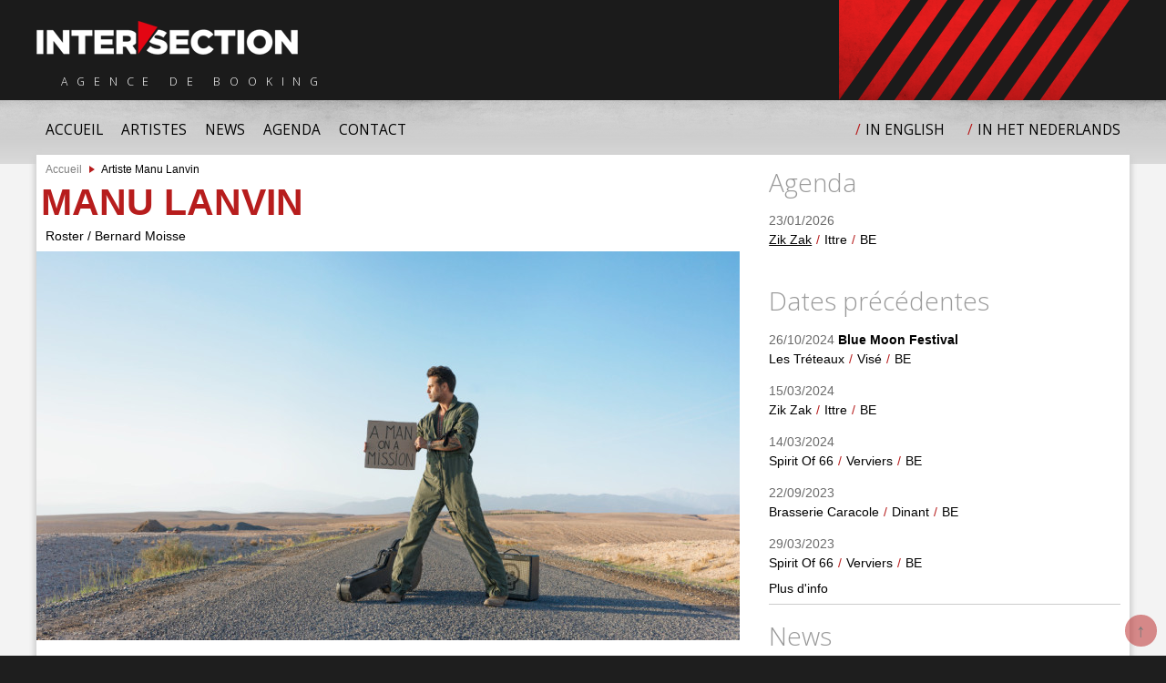

--- FILE ---
content_type: text/html; charset=UTF-8
request_url: https://intersection.be/fr/artists/manu-lanvin
body_size: 4425
content:
<!DOCTYPE html>
<html lang="fr">
    <head>
	<meta charset="UTF-8">
	<meta name="viewport" content="width=device-width, initial-scale=1.0">

	<title>Intersection / Artiste / Manu Lanvin</title>

	<meta http-equiv="X-UA-Compatible" content="IE=edge">
	<meta name="viewport" content="width=device-width, initial-scale=1.0 , minimum-scale=1.0 , maximum-scale=1.0" />

    <meta property="og:title" content="Intersection / Artiste / Manu Lanvin" />
    <meta property="og:description" content="&amp;nbsp;Chanteur guitariste et show-man exceptionnel, Manu Lanvin est aujourd’hui une figure incontournable du blues-rock français.Avec sept albums à son actif dont quatre avec son power..." />
    <meta property="og:image" content="https://intersection.be/uploads/pictures/artists/small/manu-lanvin-0.jpg" />
    <meta property="og:url" content="https://intersection.be/fr/artists/manu-lanvin" />
    <meta property="og:type" content="website" />

	<meta name="description" content="">
	<meta name="robots" content="index">

	<link rel="shortcut icon" href="https://intersection.be/favicon.ico" />

	<link href="https://fonts.googleapis.com/css2?family=Open+Sans+Condensed:ital,wght@0,300;0,700;1,300&family=Open+Sans:ital,wght@0,300;0,400;0,600;0,700;0,800;1,300;1,400;1,600;1,700;1,800&display=swap" rel="stylesheet">

	<link rel="stylesheet" type="text/css" href="/css/main.min.css?id=389713ae64e7c0e2eeb22efa4a70b3e2" />

	<script defer src="https://intersection.be/js/manifest.js"></script>
	<script defer src="https://intersection.be/js/vendor.js"></script>
	<script defer src="/js/script.min.js?id=d49adbf9518c4389b108d0b83d116397"></script>

</head>

    <body>
                    <header class="header -frontoffice">
    <div class="header-container">
        <a href="https://intersection.be/fr"class="header-logo -frontoffice">
            <img src="https://intersection.be/images/logo-white.png" alt="">
        </a>
        <h1 class="header-brand">Agence de booking</h1>
    </div>
</header>
<nav class="nav -frontoffice">
    <div class="nav-container flex -row -spacebetween">
        <input class="nav-burger -input" type="checkbox" />
        <span class="nav-burger -parts"></span>
        <span class="nav-burger -parts"></span>
        <span class="nav-burger -parts"></span>

        <div class="nav-links">
            <a class="nav-item " href="https://intersection.be/fr">Accueil</a>
            <a class="nav-item " href="https://intersection.be/fr/artists">Artistes</a>
            <a class="nav-item " href="https://intersection.be/fr/news">News</a>
            <a class="nav-item " href="https://intersection.be/fr/agenda">Agenda</a>
            <a class="nav-item " href="https://intersection.be/fr/contact">Contact</a>
        </div>

        <div class="nav-langs flex -row -hcenter -nomargin">
            
                            <a class="nav-item -lang flex -row -hcenter -nomargin" rel="alternate" hreflang="en" href="https://intersection.be/en/artists/manu-lanvin">
                    <span>In English</span>
                    <svg class="icon -lang"
	xmlns="http://www.w3.org/2000/svg" viewBox="0 0 60 30" width="1200" height="600">
	<clipPath id="s">
		<path d="M0,0 v30 h60 v-30 z"/>
	</clipPath>
	<clipPath id="t">
		<path d="M30,15 h30 v15 z v15 h-30 z h-30 v-15 z v-15 h30 z"/>
	</clipPath>
	<g clip-path="url(#s)">
		<path d="M0,0 v30 h60 v-30 z" fill="#012169"/>
		<path d="M0,0 L60,30 M60,0 L0,30" stroke="#fff" stroke-width="6"/>
		<path d="M0,0 L60,30 M60,0 L0,30" clip-path="url(#t)" stroke="#C8102E" stroke-width="4"/>
		<path d="M30,0 v30 M0,15 h60" stroke="#fff" stroke-width="10"/>
		<path d="M30,0 v30 M0,15 h60" stroke="#C8102E" stroke-width="6"/>
	</g>
</svg>                </a>
            
                            <a class="nav-item -lang flex -row -hcenter -nomargin" rel="alternate" hreflang="nl" href="https://intersection.be/nl/artists/manu-lanvin">
                    <span>In het nederlands</span>
                    <svg class="icon -lang"
	xmlns="http://www.w3.org/2000/svg" width="900" height="600" viewBox="0 0 9 6">
	<rect fill="#21468B" width="9" height="6"/>
	<rect fill="#FFF" width="9" height="4"/>
	<rect fill="#AE1C28" width="9" height="2"/>
</svg>                </a>
                    </div>
    </div>
</nav>
        
            <div class="container -frontoffice flex -row -wrap">
        <main class="main -home">
            <div class="breadcrumbs">
                <a href="https://intersection.be/fr">Accueil </a> <span>Artiste</span> <span>Manu Lanvin</span>
            </div>

            <h1 class="h1-page">Manu Lanvin</h1>

            <p class="artist-genre">
                                    Roster
                
                 / 
                                    Bernard Moisse
                            </p>

            <div class="carousel -artists">
                                    <div class="artist-card">
                        <figure class="artist-figure">
                            <img class="artist-img" src="https://intersection.be/uploads/pictures/artists/small/manu-lanvin-0.jpg" alt="">
                            <h3 class="artist-name"></h3>
                        </figure>
                    </div>
                            </div>

            <div class="artist-bio">
                <p>&nbsp;</p><p>Chanteur guitariste et show-man exceptionnel, Manu Lanvin est aujourd’hui une figure incontournable du blues-rock français.</p><p>Avec sept albums à son actif dont quatre avec son power trio le Devil Blues, Manu a enchainé depuis 2012 plus de 600 concerts incluant des scènes prestigieuses en Europe comme aux Etats- Unis (L’Olympia, L’Apollo Theater, Le Montreux Jazz Festival, Jazz à Juan, Solidays, Musilac, Cognac Blues Passion, Nuits de la Guitare de Patrimonio...)</p><p>Acclamé par un public de plus en plus nombreux aux concerts du « Diable », et salué par ses pairs, Manu Lanvin incarne sans conteste le renouveau du genre et a su parfaire au fil des années un rock blues explosif. L’album «BLUES, BOOZE AND ROCK ’N’ ROLL» sortie en Octobre 2016 lui vaut l’éloge de la presse musicale et la reconnaissance des professionnels. L’album est sélectionné comme l’un des «Meilleurs album de l’année» par Le Parisien.&nbsp;</p><p>Son spectacle est retenu comme une des «Meilleures performances de l’année» par le magazine Rock &amp; Folk. Manu est enfin également nominé comme «Meilleur interprète masculin» aux Globes de Cristal 2017.&nbsp;</p><p>Puis avec l'album «GRAND CASINO» sorti en 2019 et dans lequel participent de grands noms de la scène blues internationale comme Taj Mahal, Popa Chubby, Paul Personne ou encore Beverly Jo Scott, Manu rencontre son plus grand succès commercial à ce jour en se plaçant dès la première semaine dans les tops ventes albums physiques et digitales. Le Diable et sa musique apparaissent au milieu des grands noms de la scène musicale française.&nbsp;</p><p>En parallèle d'un rythme effréné de concerts, Manu dirige l'orchestre de son père, Gérard Lanvin, dont il produit et signe la musique d'une des plus grandes sortie de l’année 2021, le très réussi album «ICI-BAS».&nbsp;</p><p>Le 10 octobre 2025 marque la sortie de «MAN ON A MISSION», le nouvel album de Manu Lanvin</p><p>&nbsp;</p>
            </div>

                                                <div class="artist-video">
                        <iframe width="560" height="400" src="https://www.youtube.com/embed/pBXpH_958Ro" allow="accelerometer; autoplay; encrypted-media; gyroscope; picture-in-picture" allowfullscreen></iframe>
                    </div>
                                    <div class="artist-video">
                        <iframe width="560" height="400" src="https://www.youtube.com/embed/QEMiNUzyF3w" allow="accelerometer; autoplay; encrypted-media; gyroscope; picture-in-picture" allowfullscreen></iframe>
                    </div>
                                    </main>
        <aside class="aside">
            <section class="aside-agenda">
                                    <h2>Agenda</h2>
                    <ul class="agendas-list -artist js-more-dates-list">
                                                   <li class="agendas-item js-more-dates-item ">
                                <time class="agendas-date" datetime="2026-01-23">23/01/2026</time>
                                <h3 class="agendas-title"></h3>
                                <ul class="event-place flex -row -wrap -hcenter -nomargin">
                                                                                                                        <li><a href="http://www.zik-zak.be/" target="_blank" title="Accéder au site web" class="link -underlined">Zik Zak</a></li>
                                                                                <li>Ittre</li>
                                        <li class="text-uppercase">BE</li>
                                                                    </ul>
                            </li>
                                                                    </ul>
                
                                    <h2>Dates précédentes</h2>
                    <ul class="agendas-list js-more-dates-list">
                                                    <li class="agendas-item js-more-dates-item ">
                                <time class="agendas-date" datetime="2024-10-26">26/10/2024</time>
                                <h3 class="agendas-title">Blue Moon Festival</h3>
                                <address class="agendas-address">
                                    <ul class="flex -row -wrap">
                                        <li>Les Tréteaux</li>
                                        <li>Visé</li>
                                        <li>BE</li>
                                    </ul>
                                </address>
                            </li>
                                                    <li class="agendas-item js-more-dates-item ">
                                <time class="agendas-date" datetime="2024-03-15">15/03/2024</time>
                                <h3 class="agendas-title"></h3>
                                <address class="agendas-address">
                                    <ul class="flex -row -wrap">
                                        <li>Zik Zak</li>
                                        <li>Ittre</li>
                                        <li>BE</li>
                                    </ul>
                                </address>
                            </li>
                                                    <li class="agendas-item js-more-dates-item ">
                                <time class="agendas-date" datetime="2024-03-14">14/03/2024</time>
                                <h3 class="agendas-title"></h3>
                                <address class="agendas-address">
                                    <ul class="flex -row -wrap">
                                        <li>Spirit Of 66</li>
                                        <li>Verviers</li>
                                        <li>BE</li>
                                    </ul>
                                </address>
                            </li>
                                                    <li class="agendas-item js-more-dates-item ">
                                <time class="agendas-date" datetime="2023-09-22">22/09/2023</time>
                                <h3 class="agendas-title"></h3>
                                <address class="agendas-address">
                                    <ul class="flex -row -wrap">
                                        <li>Brasserie Caracole</li>
                                        <li>Dinant</li>
                                        <li>BE</li>
                                    </ul>
                                </address>
                            </li>
                                                    <li class="agendas-item js-more-dates-item ">
                                <time class="agendas-date" datetime="2023-03-29">29/03/2023</time>
                                <h3 class="agendas-title"></h3>
                                <address class="agendas-address">
                                    <ul class="flex -row -wrap">
                                        <li>Spirit Of 66</li>
                                        <li>Verviers</li>
                                        <li>BE</li>
                                    </ul>
                                </address>
                            </li>
                                                    <li class="agendas-item js-more-dates-item _hide">
                                <time class="agendas-date" datetime="2022-09-10">10/09/2022</time>
                                <h3 class="agendas-title">Let There Be Rock Festival</h3>
                                <address class="agendas-address">
                                    <ul class="flex -row -wrap">
                                        <li>Parc Communal de Vielsalm</li>
                                        <li>Vielsalm</li>
                                        <li>BE</li>
                                    </ul>
                                </address>
                            </li>
                                                    <li class="agendas-item js-more-dates-item _hide">
                                <time class="agendas-date" datetime="2022-06-18">18/06/2022</time>
                                <h3 class="agendas-title">23H00</h3>
                                <address class="agendas-address">
                                    <ul class="flex -row -wrap">
                                        <li>Fête de la Musique Arlon</li>
                                        <li>Arlon</li>
                                        <li>BE</li>
                                    </ul>
                                </address>
                            </li>
                                                    <li class="agendas-item js-more-dates-item _hide">
                                <time class="agendas-date" datetime="2022-06-18">18/06/2022</time>
                                <h3 class="agendas-title">17H00</h3>
                                <address class="agendas-address">
                                    <ul class="flex -row -wrap">
                                        <li>Evere en Fête</li>
                                        <li>Evere</li>
                                        <li>BE</li>
                                    </ul>
                                </address>
                            </li>
                                                    <li class="agendas-item js-more-dates-item _hide">
                                <time class="agendas-date" datetime="2020-03-22">22/03/2020</time>
                                <h3 class="agendas-title">Reporté</h3>
                                <address class="agendas-address">
                                    <ul class="flex -row -wrap">
                                        <li>JÜNGLINGSHAUS</li>
                                        <li>Eupen</li>
                                        <li>BE</li>
                                    </ul>
                                </address>
                            </li>
                                                    <li class="agendas-item js-more-dates-item _hide">
                                <time class="agendas-date" datetime="2019-12-05">05/12/2019</time>
                                <h3 class="agendas-title"></h3>
                                <address class="agendas-address">
                                    <ul class="flex -row -wrap">
                                        <li>Espace Toots</li>
                                        <li>Evere</li>
                                        <li>BE</li>
                                    </ul>
                                </address>
                            </li>
                                                    <li class="agendas-item js-more-dates-item _hide">
                                <time class="agendas-date" datetime="2019-11-21">21/11/2019</time>
                                <h3 class="agendas-title"></h3>
                                <address class="agendas-address">
                                    <ul class="flex -row -wrap">
                                        <li>Spirit Of 66</li>
                                        <li>Verviers</li>
                                        <li>BE</li>
                                    </ul>
                                </address>
                            </li>
                                                    <li class="agendas-item js-more-dates-item _hide">
                                <time class="agendas-date" datetime="2019-11-16">16/11/2019</time>
                                <h3 class="agendas-title"></h3>
                                <address class="agendas-address">
                                    <ul class="flex -row -wrap">
                                        <li>Zik Zak</li>
                                        <li>Ittre</li>
                                        <li>BE</li>
                                    </ul>
                                </address>
                            </li>
                                                    <li class="agendas-item js-more-dates-item _hide">
                                <time class="agendas-date" datetime="2019-08-25">25/08/2019</time>
                                <h3 class="agendas-title"></h3>
                                <address class="agendas-address">
                                    <ul class="flex -row -wrap">
                                        <li>Fiesta City</li>
                                        <li>Verviers</li>
                                        <li>BE</li>
                                    </ul>
                                </address>
                            </li>
                                                    <li class="agendas-item js-more-dates-item _hide">
                                <time class="agendas-date" datetime="2019-08-17">17/08/2019</time>
                                <h3 class="agendas-title"></h3>
                                <address class="agendas-address">
                                    <ul class="flex -row -wrap">
                                        <li>Nandrin Festival</li>
                                        <li>Nandrin</li>
                                        <li>BE</li>
                                    </ul>
                                </address>
                            </li>
                                                    <li class="agendas-item js-more-dates-item _hide">
                                <time class="agendas-date" datetime="2019-08-16">16/08/2019</time>
                                <h3 class="agendas-title"></h3>
                                <address class="agendas-address">
                                    <ul class="flex -row -wrap">
                                        <li>Sablon Music Festival</li>
                                        <li>Bruxelles</li>
                                        <li>BE</li>
                                    </ul>
                                </address>
                            </li>
                                                    <li class="agendas-item js-more-dates-item _hide">
                                <time class="agendas-date" datetime="2019-02-25">25/02/2019</time>
                                <h3 class="agendas-title"></h3>
                                <address class="agendas-address">
                                    <ul class="flex -row -wrap">
                                        <li>Spirit Of 66</li>
                                        <li>Verviers</li>
                                        <li>BE</li>
                                    </ul>
                                </address>
                            </li>
                                                    <li class="agendas-item js-more-dates-item _hide">
                                <time class="agendas-date" datetime="2019-02-23">23/02/2019</time>
                                <h3 class="agendas-title"></h3>
                                <address class="agendas-address">
                                    <ul class="flex -row -wrap">
                                        <li>Live &amp; Café</li>
                                        <li>Nandrin</li>
                                        <li>BE</li>
                                    </ul>
                                </address>
                            </li>
                                                    <li class="agendas-item js-more-dates-item _hide">
                                <time class="agendas-date" datetime="2019-02-21">21/02/2019</time>
                                <h3 class="agendas-title"></h3>
                                <address class="agendas-address">
                                    <ul class="flex -row -wrap">
                                        <li>La Machine (St Géry)</li>
                                        <li>Bruxelles</li>
                                        <li>BE</li>
                                    </ul>
                                </address>
                            </li>
                                                                            <a href="#" class="js-more-dates-button link">Plus d&#039;info</a>
                                            </ul>
                            </section>

                            <section class="aside-news">
                    <h2>News</h2>
                    <ul class="posts-list js-more-dates-list">
                                                    <li class="post-item js-more-dates-item ">
                                <div class="flex -one -col">
                                    <time datetime="2023-09-18" class="post-date">Lundi 18 septembre 2023</time>
                                    <a href="https://intersection.be/fr/posts/manu-lanvin-a-falmignoul-ce-vendredi-c-est-complet" class="post-title">MANU LANVIN à Falmignoul ce vendredi, c&#039;est complet!</a>
                                    <a class="read-more" href="https://intersection.be/fr/posts/manu-lanvin-a-falmignoul-ce-vendredi-c-est-complet">Lire la suite</a>
                                </div>
                            </li>
                        
                                            </ul>
                </section>
            
            <section class="aside-links">
                <h2 class="_hide">Liens</h2>
                <ul class="artist-links">
                                            <li class="artist-link -website">
                            <a href="http://www.manulanvin.com/" target="_blank" title="Accéder à Site web">Site web</a>
                        </li>
                    
                                            <li class="artist-link -facebook">
                            <a href="https://www.facebook.com/manu-lanvin-64174811875/" target="_blank" title="Accéder à Page Facebook">Page Facebook</a>
                        </li>
                    
                                            <li class="artist-link -youtube">
                            <a href="https://www.youtube.com/user/lachocolaterie" target="_blank" title="Accéder à Youtube"> Youtube</a>
                        </li>
                    
                                            <li class="artist-link -instagram">
                            <a href="https://www.instagram.com/manulanvin/" target="_blank" title="Accéder à Instagram"> Instagram</a>
                        </li>
                    
                                            <li class="artist-link -twitter">
                            <a href="https://twitter.com/https://twitter.com/manulanvin" target="_blank" title="Accéder à Twitter"> Twitter</a>
                        </li>
                    
                    
                                            <li class="artist-link -deezer">
                            <a href="https://www.deezer.com/fr/artist/1045681" target="_blank" title="Accéder à Deezer"> Deezer</a>
                        </li>
                    
                                            <li class="artist-link -spotify">
                            <a href="https://open.spotify.com/artist/2j4I4LkLLPEE7Ik29YwqrB?si=1xJ8FdccRZe7OJsixmsbZw" target="_blank" title="Accéder à Spotify"> Spotify</a>
                        </li>
                    
                                    </ul>

            </section>
        </aside>
    </div>

                    <footer>
    <div class="footer-container">
        <address class="footer-address">
            <h4 class="h4">Intersection</h4>
            <div class="text">
                Avenue de la Liberté 86/1<br />
1080 Bruxelles<br />
Belgique
                
            </div>
            <a class="link" href="mailto:info@intersection.be" title="Envoyer un email à Intersection Booking">info@intersection.be</a>
        </address>
        <div class="footer-address">
            <br><br><br>
                            <p class="text">
                    Marc Smeesters <br />
                    <a class="link" href="mailto:marc@intersection.be" title="Envoyer un email à Marc Smeesters">marc@intersection.be</a>
                    <a class="link" href="tel:" title="Appeler Marc Smeesters"></a>
                </p>
                            <p class="text">
                    Bernard Moisse <br />
                    <a class="link" href="mailto:be@intersection.be" title="Envoyer un email à Bernard Moisse">be@intersection.be</a>
                    <a class="link" href="tel:" title="Appeler Bernard Moisse"></a>
                </p>
                            <p class="text">
                    Julie Le Coguiec <br />
                    <a class="link" href="mailto:julie@intersection.be" title="Envoyer un email à Julie Le Coguiec">julie@intersection.be</a>
                    <a class="link" href="tel:" title="Appeler Julie Le Coguiec"></a>
                </p>
                    </div>
        <div class="footer-social">
            <p class="social-link -facebook">
                <a href="https://www.facebook.com/Intersection.Booking/" target="_blank" title="Facebook Intersection Booking">Facebook</a>
            </p>
            <p class="social-link -instagram">
                <a href="https://www.instagram.com/intersectionbooking" target="_blank" title="Instagram Intersection Booking">Instagram</a>
            </p>
            <p class="social-link -twitter">
                <a href="https://twitter.com/intersectionoff" target="_blank" title="Twitter Intersection Booking">Twitter</a>
            </p>
            <p class="social-link -spotify">
                <a href="https://open.spotify.com/playlist/5BVUnVfYtFQS2P2OdJY647" target="_blank" title="Spotify Intersection Booking">Spotify</a>
            </p>
        </div>
    </div>
    <div class="tothetop-container flex -hcenter -vcenter">
        <a href="#">&uarr;</a>
    </div>
</footer>

<!-- https://browser-update.org/ -->
<script>
  var $buoop = {required:{e:-2,f:-4,o:-4,s:0,c:-3},insecure:true,api:2020.11 };
  function $buo_f(){
   var e = document.createElement("script");
   e.src = "//browser-update.org/update.min.js";
   document.body.appendChild(e);
  };
  try {document.addEventListener("DOMContentLoaded", $buo_f,false)}
  catch(e){window.attachEvent("onload", $buo_f)}
</script>
            </body>
</html>


--- FILE ---
content_type: text/css; charset=utf-8
request_url: https://intersection.be/css/main.min.css?id=389713ae64e7c0e2eeb22efa4a70b3e2
body_size: 8799
content:
html{-webkit-text-size-adjust:100%;line-height:1.15}body{margin:0}h1{font-size:2em;margin:.67em 0}hr{box-sizing:content-box;height:0;overflow:visible}pre{font-family:monospace,monospace;font-size:1em}a{background-color:transparent}abbr[title]{border-bottom:none;text-decoration:underline;-webkit-text-decoration:underline dotted;text-decoration:underline dotted}b,strong{font-weight:bolder}code,kbd,samp{font-family:monospace,monospace;font-size:1em}small{font-size:80%}sub,sup{font-size:75%;line-height:0;position:relative;vertical-align:baseline}sub{bottom:-.25em}sup{top:-.5em}img{border-style:none}button,input,optgroup,select,textarea{font-family:inherit;font-size:100%;line-height:1.15;margin:0}button,input{overflow:visible}button,select{text-transform:none}[type=button],[type=reset],[type=submit],button{-webkit-appearance:button}[type=button]::-moz-focus-inner,[type=reset]::-moz-focus-inner,[type=submit]::-moz-focus-inner,button::-moz-focus-inner{border-style:none;padding:0}[type=button]-moz-focusring,[type=reset]-moz-focusring,[type=submit]-moz-focusring,button:-moz-focusring{outline:1px dotted ButtonText}fieldset{padding:.35em .75em .625em}legend{box-sizing:border-box;color:inherit;display:table;max-width:100%;padding:0;white-space:normal}progress{vertical-align:baseline}textarea{overflow:auto}[type=checkbox],[type=radio]{box-sizing:border-box;padding:0}[type=number]::-webkit-inner-spin-button,[type=number]::-webkit-outer-spin-button{height:auto}[type=search]{-webkit-appearance:textfield;outline-offset:-2px}[type=search]::-webkit-search-decoration{-webkit-appearance:none}::-webkit-file-upload-button{-webkit-appearance:button;font:inherit}details{display:block}summary{display:list-item}[hidden],template{display:none}*,:after,:before{box-sizing:border-box}a,abbr,acronym,address,applet,article,aside,audio,b,big,blockquote,body,canvas,caption,center,cite,code,dd,del,details,dfn,div,dl,dt,em,embed,fieldset,figcaption,figure,footer,form,h1,h2,h3,h4,h5,h6,header,hgroup,html,i,iframe,img,ins,kbd,label,legend,li,mark,menu,nav,object,ol,output,p,pre,q,ruby,s,samp,section,small,span,strike,strong,sub,summary,sup,table,tbody,td,tfoot,th,thead,time,tr,tt,u,ul,var,video{border:0;font-size:100%;font:inherit;margin:0;padding:0;vertical-align:baseline}article,aside,details,figcaption,figure,footer,header,hgroup,menu,nav,section{display:block}body{line-height:1}ol,ul{list-style:none}blockquote,q{quotes:none}blockquote:after,blockquote:before,q:after,q:before{content:"";content:none}table{border-collapse:collapse;border-spacing:0}a,a:active,a:focus,a:hover{text-decoration:none}@-webkit-keyframes spin{0%{transform:rotate(0deg)}to{transform:rotate(1turn)}}@keyframes spin{0%{transform:rotate(0deg)}to{transform:rotate(1turn)}}._hide{display:none!important}._img{display:block;width:100%}._resizev{resize:vertical}.text-uppercase{text-transform:uppercase}body{background-color:#f3f3f3;font-family:Verdana,Arial,sans-serif;font-size:14px;overflow-x:hidden}body.-backoffice{background-color:#fff}.checkbox{margin-right:10px}h1,h2,h3,h4,h5,h6{text-rendering:optimizelegibility;color:inherit;font-family:inherit;font-weight:700;line-height:20px;margin:10px 0}h1,h2,h3{line-height:40px}h2{border-bottom:1px solid #f5f5f5;color:#3e3e3e;font-size:2.75em;margin:1em 0;padding-bottom:.5em}.h1-page{color:#b71d1d;font-size:2.92857em;font-weight:800;line-height:1em;margin:0 0 20px;text-transform:uppercase}.h1-subtitle{display:block;font-size:.5em;font-weight:400;text-transform:lowercase}html{background-color:#1e1e1e}.html.-backoffice{background-color:transparent}.input{align-items:center;border:1px solid #d0d0d0;border-radius:5px;display:flex;line-height:1;outline:none;padding:6.5px;width:100%}.input:placeholder{color:#9e9e9e}.textarea{height:150px}.link{color:#000;text-decoration:none}.link:hover{color:red}.link.-underlined,.link:hover{text-decoration:underline}.main{flex:2 0 0;min-width:300px;padding:10px}.main.-home{padding:0}.main.-home .artist-genre,.main.-home .breadcrumbs{margin:10px}.main.-home .h1-page{margin:5px}.main.-auth{margin:2em auto}strong{font-weight:700}.agendas-title{display:inline;line-height:2em}.agendas-address{display:block}.agendas-address li:not(:last-child):after{color:#b71d1d;content:"/";padding:0 5px}.agendas-month{border:none;color:#999;font-size:2em;font-weight:300;margin:0 0 .5em;padding:0}.agendas-date{font-size:1.14286em;font-weight:800;margin:0}.agendas-list{min-width:300px}.agendas-list.-artist{margin-bottom:40px}.agendas-item{margin-bottom:2em}.agendas-item .artist-name{background-color:#1e1e1e;background-image:linear-gradient(-45deg,#333 25%,transparent 0,transparent 50%,#333 0,#333 75%,transparent 0,transparent);background-size:3em 3em;color:#fff;font-size:1.14286em;font-weight:800;line-height:2em;margin-bottom:.35714em;margin-right:10px;min-width:280px;padding:0 .71429em;text-align:center}.agendas-item .artist-country{color:#fff;font-size:.875em;font-weight:400}.agendas-item .event-place{padding:0}.agendas-item .event-place>li:not(:last-child):after{color:#b71d1d;content:"/";padding:0 5px}.agendas-item .event-links{margin-top:2em;padding:10px}.alert{border-radius:4px;margin-bottom:20px;padding:8px 35px 8px 14px;text-shadow:0 1px 0 hsla(0,0%,100%,.5)}.alert-warning{background-color:#fcf8e3;border:1px solid #fbeed5;color:#c09853}.artists-list{display:flex;flex-direction:column;margin:0 auto 2em;max-width:1200px;width:100%}.artists-header{align-items:center;display:flex;flex-direction:row;font-weight:700;justify-content:space-between}.artists-header>div{padding:15px}.artists-header>.-first{width:20%}.artists-header>.-fifth,.artists-header>.-fourth,.artists-header>.-second,.artists-header>.-third{width:15%}.artists-header>.-sixth{width:20%}.artists-item{align-items:center;border-bottom:1px solid #d6d6d6;display:flex;flex-direction:row;justify-content:space-between}.artists-item:nth-child(2n){background-color:#efefef}.artists-item>div{padding:15px}.artists-item>.-first{width:20%}.artists-item>.-fifth,.artists-item>.-fourth,.artists-item>.-second,.artists-item>.-third{width:15%}.artists-item>.-sixth{width:20%}.artists-actions{display:flex;flex-direction:row}.artists-actions form,.artists-actions>a{margin-right:5px}.artists-byGenres .genre-title{border:none;color:#999;font-size:2em;margin-bottom:0;padding:0}.artists-grid{align-items:center;display:flex;display:-webkit-flex;flex-direction:row;flex-wrap:wrap;justify-content:center}.artists-card{flex:1 0 0;height:11em;margin-bottom:2em;margin-right:1px;max-width:275px;min-width:275px}.artists-card .artist-figure{display:flex;height:100%;justify-content:center;position:relative}.artists-card .artist-figure :root .safari_only,.artists-card .artist-figure _::-webkit-full-page-media,.artists-card .artist-figure _:future{display:block}.artists-card .artist-img{-o-object-fit:cover;object-fit:cover;width:100%}.artists-card .artist-name{background-color:#1e1e1e;background-image:linear-gradient(-45deg,#333 25%,transparent 0,transparent 50%,#333 0,#333 75%,transparent 0,transparent);background-size:3em 3em;bottom:0;color:#fff;font-size:1.14286em;font-weight:800;height:40px;margin:0;position:absolute;text-align:center;text-overflow:ellipsis;width:100%}.artist-card .artist-figure{flex-direction:column}.artist-card .artist-name{background-color:#1e1e1e;background-image:linear-gradient(-45deg,#333 25%,transparent 0,transparent 50%,#333 0,#333 75%,transparent 0,transparent);background-size:3em 3em;bottom:0;color:#fff;font-size:1.14286em;font-weight:800;margin:0;position:absolute;text-align:center;width:100%}.artist-bio{margin-bottom:1em;padding:20px}.artist-bio>p{line-height:1.5em;margin-bottom:.75em}.artist-video>iframe{width:100%}.artist-links .artist-link{align-items:center;display:flex;line-height:32px;margin-bottom:.5em;margin-right:10px;padding-left:40px;position:relative}.artist-links .artist-link a{color:#000;display:inline-flex;text-decoration:none}.artist-links .artist-link a:hover{color:red;text-decoration:underline}.artist-links .artist-link:before{background-size:cover;content:"";display:block;height:32px;left:0;position:absolute;top:0;width:32px}.artist-links .artist-link.-website:before{background-image:url(/images/website.svg?5542a627cfe4361ab8b16930adcdffa3)}.artist-links .artist-link.-facebook:before{background-image:url(/images/facebook.svg?e4202c248fcf0dbd1672a496d04ba257)}.artist-links .artist-link.-twitter:before{background-image:url(/images/twitter.svg?6dafe6df4e72a13bfdd4a21e06da38cd)}.artist-links .artist-link.-youtube:before{background-image:url(/images/youtube.svg?d62abaecb825f4fe7b8022985a03eebe)}.artist-links .artist-link.-instagram:before{background-image:url(/images/instagram.svg?060786e479898c23d6cd547bb90eaa3e)}.artist-links .artist-link.-lastfm{padding-left:0}.artist-links .artist-link.-lastfm .icon{height:32px;margin-right:10px;width:32px}.artist-links .artist-link.-bandcamp:before{background-image:url(/images/bandcamp.svg?61e7f7f7715168dbdd90c4843aed578b)}.artist-links .artist-link.-deezer:before{background-image:url(/images/deezer.svg?335f93247104d529542506baf67d18f3)}.artist-links .artist-link.-spotify:before{background-image:url(/images/spotify.svg?474ad77be5e80da69065d6fd7719be80);background-size:auto}.artist-links .artist-link.-soundcloud:before{background-image:url(/images/soundcloud.svg?ed227f393d96afc44f3e1606bfaa030c)}.breadcrumbs{display:block;font-size:.85714em;list-style:none;margin:0 0 10px;padding:0}.breadcrumbs>a{color:grey;transition:all .2s ease}.breadcrumbs>a:hover{color:red;text-decoration:underline}.breadcrumbs>a:after{border-bottom:.33333em solid transparent;border-left:.5em solid #b71d1d;border-top:.33333em solid transparent;content:"";display:inline-block;height:0;margin:0 5px;text-decoration:none;width:0}.button{align-items:center;border:none;border-radius:5px;cursor:pointer;display:inline-flex;justify-content:center;padding:5px 15px;transition:all .2s ease}.button:hover{opacity:.75}.button.-blue{background-color:#006dcc;color:#fff}.button.-grey{background-color:#f5f5f5;border:1px solid #d6d6d6;color:#000}.button.-red{background-color:#b71d1d;color:#fff}.carousel{margin:0 auto;max-width:800px;overflow:hidden;position:relative}.carousel.-banners{flex:1 0 0;height:30em;height:-webkit-min-content;height:-moz-min-content;height:min-content;margin-bottom:2em}.carousel.-banners :root .safari_only,.carousel.-banners _::-webkit-full-page-media,.carousel.-banners _:future{height:30em}.carousel.-banners .banner-card{flex:1 0 0;height:30em;height:-webkit-min-content;height:-moz-min-content;height:min-content;margin-bottom:2em}.carousel.-banners .banner-figure{display:flex;height:100%;justify-content:center;position:relative}.carousel.-banners .banner-img{max-height:30em;-o-object-fit:cover;object-fit:cover;width:100%}.carousel.-banners .banner-name{background:rgba(0,0,0,.7);bottom:0;color:red;font-size:1.25em;padding:1em 10px;position:absolute;width:100%;z-index:5}.carousel.-artists,.carousel.-artists .artist-card{flex:1 0 0;height:30em;height:-webkit-min-content;height:-moz-min-content;height:min-content;margin-bottom:2em}.carousel.-artists .artist-figure{display:flex;height:100%;justify-content:center;position:relative}.carousel.-artists .artist-img{-o-object-fit:cover;object-fit:cover;width:100%}.carousel .slick-arrow{z-index:9}.carousel .slick-arrow:before{color:#000;font-size:40px;opacity:1;position:absolute;z-index:1}.carousel .slick-arrow:after{background-color:#fff;border-radius:100%;content:"";display:block;height:30px;position:absolute;top:3px;transition:all .3s ease;width:30px;z-index:0}.carousel .slick-arrow:hover:after{background-color:red}.carousel .slick-arrow.slick-prev{left:5px}.carousel .slick-arrow.slick-prev:before{left:0;top:0}.carousel .slick-arrow.slick-prev:after{left:4px}.carousel .slick-arrow.slick-next{right:5px}.carousel .slick-arrow.slick-next:before{right:0;top:0}.carousel .slick-arrow.slick-next:after{right:4px}.ck.ck-editor{display:block}.form-group--spaced{margin:1em 0}.form-group--spaced label{display:block;margin-bottom:1em}.contact{min-width:300px}.contact-phone:before{color:#b71d1d;content:"/";padding:0 5px}.contact-email{margin-bottom:1em}.contact-email:before{color:#b71d1d;content:"/";padding:0 5px}.contact-bio{margin-bottom:1em}.contact-content{min-width:300px}.contact-figure{max-width:350px;min-width:250px}.contact-figure>._img{width:200px}.disclaimer{background-color:#e0f1ff}.disclaimer>h3,.disclaimer>p{padding:8px 35px 8px 14px}.docpckr-container{margin:.5em}.docpckr-label{align-items:center;background-color:#f1f1f1;cursor:pointer;display:flex;height:200px;justify-content:center;margin-right:.5em;overflow:hidden;position:relative;transition:all .1s ease-out;width:200px}.docpckr-label:hover{background-color:#c1c1c1}.docpckr-label>.img{height:200px;-o-object-fit:cover;object-fit:cover;width:200px}.docpckr-label>.delete-button{align-items:center;background-color:red;border-radius:100%;color:#fff;display:flex;font-weight:700;height:25px;justify-content:center;position:absolute;right:5px;top:5px;width:25px}.filters{background-color:#f5f5f5;padding:1em 2.5%}.filters--two .form-group{display:inline-block;width:49.5%}.filters--big{margin-bottom:1em;padding:2em 2.5%}.genres-list{border-bottom:1px solid #dfdfdf;padding:.2em 18px}.genres-item{margin-bottom:1em;margin-right:18px;padding:6px 0 4px}.genres-item>a{background-color:#b71d1d;color:#fff;max-width:200px;overflow:hidden;padding:.25em .5em;position:relative;text-overflow:ellipsis;transition:all .1s linear;white-space:nowrap}.genres-item>a:before{border-bottom:24px solid #b71d1d;border-left:18px solid transparent;content:" ";display:block;height:0;left:-18px;position:absolute;top:0;transition:border-bottom-color .1s linear;width:0}.genres-item>a:hover{background-color:red}.genres-item>a:hover:before{border-bottom-color:red}.genres-actions{display:flex;flex-direction:row}.genres-actions form,.genres-actions>a{margin-right:5px}.genres-table{display:flex;flex-direction:column;margin:0 auto 2em;max-width:1200px;width:100%}.genres-header{align-items:center;display:flex;flex-direction:row;font-weight:700;justify-content:space-between}.genres-header>div{padding:15px}.genres-header>.-first{width:30%}.genres-header>.-second{width:15%}.genres-header>.-third{width:25%}.genres-header>.-fourth{width:10%}.genres-header>.-fifth{width:20%}.genres-row{align-items:center;border-bottom:1px solid #d6d6d6;display:flex;flex-direction:row;justify-content:space-between}.genres-row:nth-child(2n){background-color:#efefef}.genres-row>div{padding:15px}.genres-row>.-first{width:30%}.genres-row>.-second{width:15%}.genres-row>.-third{width:25%}.genres-row>.-fourth{width:10%}.genres-row>.-fifth{width:20%}.imgpckr-container{margin:.5em}.imgpckr-label{align-items:center;background-color:#f1f1f1;cursor:pointer;display:flex;height:200px;justify-content:center;margin-right:.5em;overflow:hidden;position:relative;transition:all .1s ease-out;width:200px}.imgpckr-label:hover{background-color:#c1c1c1}.imgpckr-label>.img{height:200px;-o-object-fit:cover;object-fit:cover;width:200px}.imgpckr-label>.delete-button{align-items:center;background-color:red;border-radius:100%;color:#fff;display:flex;font-weight:700;height:25px;justify-content:center;position:absolute;right:5px;top:5px;width:25px}.imgpckr-label>.delete-button:hover{opacity:.9}.imgpckr-caret{border-style:solid;color:#999;content:"";margin:4px;position:relative}.imgpckr-caret.-down{border-color:#999 transparent transparent;border-width:5px 5px 0;bottom:0;right:0}.imgpckr-caret.-up{border-color:transparent transparent #999;border-width:0 5px 5px;right:0;top:0}.pagination{margin:0 auto 2em;max-width:1200px;width:100%}.pagination-item{background-color:#f5f5f5;border:1px solid #e9e9e9}.pagination-item,.pagination-item>a{height:30px;width:30px}.pagination-item>a:hover{background-color:#006dcc;color:#fff}.pagination-item.-disabled{color:grey}.pagination-item.-active{background-color:#006dcc;color:#fff}.pending{height:80px;left:calc(50% - 40px);position:absolute;top:40%;width:80px}.pending div{-webkit-animation:spin 1.2s cubic-bezier(.5,0,.5,1) infinite;animation:spin 1.2s cubic-bezier(.5,0,.5,1) infinite;border:8px solid transparent;border-radius:50%;border-top-color:red;box-sizing:border-box;display:block;height:64px;margin:8px;position:absolute;width:64px}.pending div:first-child{-webkit-animation-delay:-.45s;animation-delay:-.45s}.pending div:nth-child(2){-webkit-animation-delay:-.3s;animation-delay:-.3s}.pending div:nth-child(3){-webkit-animation-delay:-.15s;animation-delay:-.15s}.pending-container{background-color:rgba(0,0,0,.25);height:100%;left:0;position:fixed;top:0;width:100%}.posts-table{display:flex;flex-direction:column;margin:0 auto 2em;max-width:1200px;width:100%}.posts-header{display:flex;flex-direction:row;font-weight:700}.posts-header>div{padding:15px}.posts-header>.-first,.posts-header>.-second{width:35%}.posts-header>.-third{width:10%}.posts-header>.-fourth{width:20%}.posts-row{align-items:center;border-bottom:1px solid #d6d6d6;display:flex;flex-direction:row;justify-content:space-between}.posts-row:nth-child(2n){background-color:#efefef}.posts-row>div{padding:15px}.posts-row>.-first,.posts-row>.-second{width:35%}.posts-row>.-third{width:10%}.posts-row>.-fourth{width:20%}.posts-actions{display:flex;flex-direction:row}.posts-actions form,.posts-actions>a{margin-right:5px}.posts-item .read-more{padding:0 10px}.posts-img{display:block;max-height:15em;-o-object-fit:cover;object-fit:cover;width:100%}.posts-title{color:#000;font-size:1.28571em;font-weight:800}.posts-date,.posts-title{margin-bottom:.5em;padding:0 10px}.posts-date{color:grey}.posts-genre{line-height:1.55em;margin:0}.posts-genre>span{background-color:#b71d1d;color:#fff;font-weight:700;margin-left:21px;padding:2px 5px;position:relative}.posts-genre>span:before{border-color:transparent transparent #b71d1d;border-style:solid;border-width:0 0 21px 21px;content:"";height:0;left:-21px;position:absolute;top:0;width:0}.posts-body{margin-bottom:.5em;max-height:200px;overflow-y:hidden;padding:0 10px}.posts-body>p{line-height:1.25}.post-content,.post-link{width:320px}.post-img{display:block;-o-object-fit:cover;object-fit:cover;width:100%}.post-img.-miniature{height:175px}.post-img.-postnews{margin-top:1em}.post-title{color:#000;font-family:Open Sans;font-size:1.28571em;font-weight:800}.post-date,.post-title{margin-bottom:.5em;padding:0 10px}.post-date{color:grey}.post-body{margin-bottom:.5em;max-height:70px;overflow-y:hidden;padding:0 10px}.post-body>p{line-height:1.25}.read-more{color:#333;text-decoration:none;transition:all .1s ease}.read-more:hover{color:red;text-decoration:underline}.read-more:hover:before{border-left-color:red}.read-more:before{border-bottom:.33333em solid transparent;border-left:.5em solid #b71d1d;border-top:.33333em solid transparent;content:"";display:inline-block;height:0;padding-right:.25em;text-decoration:none;transition:all .1s ease;width:0}.switch-link{border-color:1px solid;border-radius:20px;cursor:pointer;height:30px;margin-right:10px;padding:1px 3px;position:relative;vertical-align:middle;width:60px}.switch-bouton,.switch-link{display:inline-block;transition:all .2s ease}.switch-bouton{background:#fff;border-radius:100%;height:24px;position:absolute;top:3px;width:24px}.switch-text{display:inline-block;font-size:.9375em;position:relative;transition:all .2s ease;vertical-align:middle}.switch.-public .switch-link{background:#b71d1d;border-color:#b71d1d}.switch.-public .switch-bouton{right:5%}.switch.-public .switch-text{color:#b71d1d}.switch.-hidden .switch-link{background:grey;border-color:grey}.switch.-hidden .switch-bouton{right:55%}.switch.-hidden .switch-text{color:grey}.switch-container.-text{border:2px solid #00f;border-radius:40px;display:inline-block;display:flex;flex-direction:row;overflow:hidden;position:relative}.switch-container.-text:after{background:#00f;border-radius:40px;content:"";display:block;height:100%;position:absolute;top:0;transition:all .15s ease;width:50%;z-index:-1}.switch-container.-left:after{left:-2px}.switch-container.-right:after{right:-2px}.switch-label{align-items:center;color:#00f;cursor:pointer;display:flex;flex:1 0 0;font-weight:700;justify-content:center;margin:.407em 0}.switch-label.-selected{color:#fff}.tabs-label{background-color:#fff;border:0 solid #c4c4c4;border-bottom:none;border-radius:5px 5px 0 0;color:#000;cursor:pointer;margin:0 2px;padding:10px 15px}.tabs-label.-active{border-width:1px;color:#006dcc;display:block;margin-bottom:-1px}.tabs-content{display:none;flex-direction:row}.tabs-content.-active{display:flex}.tabs-content>div{width:100%}.labels-container{border-bottom:1px solid #c4c4c4}.tag{border-radius:5px;font-size:.8em;padding:0 4px}.tag.-grey{background-color:#999;border:1px solid grey}.tag.-green,.tag.-grey{color:#fff;text-shadow:0 -1px 0 rgba(0,0,0,.25)}.tag.-green{background-color:green;border:1px solid green}.tag.-blue{background-color:#00f;border:1px solid #00f}.tag.-blue,.tag.-red{color:#fff;text-shadow:0 -1px 0 rgba(0,0,0,.25)}.tag.-red{background-color:red;border:1px solid red}.tothetop-container{background-color:#b71d1d;border-radius:25px;bottom:10px;height:30px;opacity:.5;padding:1.25em;position:fixed;right:10px;width:30px;z-index:5}.tothetop-container:hover{opacity:1;transition-duration:2s}.tothetop-container>a{color:#000;font-size:1.5em}fieldset[disabled] .multiselect{pointer-events:none}.multiselect__spinner{background:#fff;display:block;height:35px;position:absolute;right:1px;top:1px;width:48px}.multiselect__spinner:after,.multiselect__spinner:before{border:2px solid transparent;border-radius:100%;border-top-color:#41b883;box-shadow:0 0 0 1px transparent;content:"";height:16px;left:50%;margin:-8px 0 0 -8px;position:absolute;top:50%;width:16px}.multiselect__spinner:before{-webkit-animation:spinning 2.4s cubic-bezier(.41,.26,.2,.62);animation:spinning 2.4s cubic-bezier(.41,.26,.2,.62);-webkit-animation-iteration-count:infinite;animation-iteration-count:infinite}.multiselect__spinner:after{-webkit-animation:spinning 2.4s cubic-bezier(.51,.09,.21,.8);animation:spinning 2.4s cubic-bezier(.51,.09,.21,.8);-webkit-animation-iteration-count:infinite;animation-iteration-count:infinite}.multiselect__loading-enter-active,.multiselect__loading-leave-active{opacity:1;transition:opacity .4s ease-in-out}.multiselect__loading-enter,.multiselect__loading-leave-active{opacity:0}.multiselect,.multiselect__input,.multiselect__single{font-family:inherit;font-size:14px;touch-action:manipulation}.multiselect{box-sizing:content-box;color:#00f;display:block;position:relative;text-align:left;width:100%}.multiselect *{box-sizing:border-box}.multiselect:focus{outline:none}.multiselect--disabled{background:#ededed;opacity:.6;pointer-events:none}.multiselect--active{z-index:10}.multiselect--active:not(.multiselect--above) .multiselect__current,.multiselect--active:not(.multiselect--above) .multiselect__input,.multiselect--active:not(.multiselect--above) .multiselect__tags{border-bottom-left-radius:0;border-bottom-right-radius:0}.multiselect--active .multiselect__select{transform:rotate(180deg)}.multiselect--above.multiselect--active .multiselect,.multiselect--above.multiselect--active .multiselect__current,.multiselect--above.multiselect--active .multiselect__input{border-top-left-radius:0;border-top-right-radius:0}.multiselect__input,.multiselect__single{background:#fff;border:none;border-radius:5px;box-sizing:border-box;display:inline-block;line-height:20px;min-height:20px;position:relative;transition:border .1s ease;vertical-align:top;width:100%}.multiselect__input::-moz-placeholder{color:#35495e}.multiselect__input::placeholder{color:#35495e}.multiselect__tag~.multiselect__input,.multiselect__tag~.multiselect__single{width:auto}.multiselect__input:hover,.multiselect__single:hover{border-color:#cfcfcf}.multiselect__input:focus,.multiselect__single:focus{border-color:#a8a8a8;outline:none}.multiselect__tags-wrap{display:flex;flex-wrap:wrap;margin-bottom:-5px}.multiselect--admin .multiselect__tags{border:2px solid #bce0fd;color:#00f}.multiselect--valid .multiselect__tags{border:2px solid #00f;color:#00f}.multiselect--errors .multiselect__tags{border:1px solid rgba(220,20,20,.7);box-shadow:2px 2px 10px 1px rgba(255,0,0,.22);transition:all .3s ease-in-out}.multiselect__tags{align-items:center;background:#fff;border:1px solid #d0d0d0;border-radius:5px;display:flex;flex-wrap:wrap;padding:5px 40px 5px 5px}.multiselect__tags--red{border:2px solid red}.multiselect__tag{background:#00f;border-radius:5px;color:#fff;display:inline-block;line-height:1;margin-bottom:5px;margin-right:10px;max-width:100%;overflow:hidden;padding:4px 26px 4px 10px;position:relative;text-overflow:ellipsis}.multiselect__tag--red{background-color:red}.multiselect__tag-icon{border-radius:5px;bottom:0;cursor:pointer;font-style:normal;font-weight:700;line-height:22px;margin-left:7px;position:absolute;right:0;text-align:center;top:0;transition:all .2s ease;width:22px}.multiselect__tag-icon:after{color:#fff;content:"×";font-size:14px}.multiselect__tag-icon:focus,.multiselect__tag-icon:hover{background:#00f;opacity:.85}.multiselect__tag-icon:focus:after,.multiselect__tag-icon:hover:after{color:#fff}.multiselect__current{border:1px solid #e8e8e8;border-radius:5px;margin:0;min-height:40px;overflow:hidden;padding:8px 30px 0 12px;white-space:nowrap}.multiselect__current,.multiselect__select{box-sizing:border-box;cursor:pointer;display:block;line-height:16px;text-decoration:none}.multiselect__select{height:38px;margin:-19px 0 0;padding:4px 8px;position:absolute;right:1px;text-align:center;top:50%;transition:transform .2s ease;width:40px;z-index:0}.multiselect__select:before{border-color:#999 transparent transparent;border-style:solid;border-width:5px 5px 0;color:#999;content:"";margin-top:4px;position:relative;right:0;top:65%}.multiselect__placeholder{color:#adadad;display:inline-block;line-height:20px}.multiselect--active .multiselect__placeholder{display:none}.multiselect__content-wrapper{-webkit-overflow-scrolling:touch;background:#fff;border:1px solid #e8e8e8;border-bottom-left-radius:5px;border-bottom-right-radius:5px;border-top:none;display:block;max-height:240px;overflow:auto;position:absolute;width:100%;z-index:99999}.multiselect__content{display:inline-block;list-style:none;margin:0;min-width:100%;padding:0;vertical-align:top}.multiselect--above .multiselect__content-wrapper{border-bottom:none;border-bottom-left-radius:0;border-bottom-right-radius:0;border-top:1px solid #e8e8e8;border-top-left-radius:5px;border-top-right-radius:5px;bottom:100%}.multiselect__content::webkit-scrollbar{display:none}.multiselect__element{display:block}.multiselect__option{cursor:pointer;display:block;line-height:16px;min-height:40px;padding:12px;position:relative;text-decoration:none;text-transform:none;vertical-align:middle;white-space:nowrap}.multiselect__option:after{font-size:13px;line-height:40px;padding-left:20px;padding-right:12px;position:absolute;right:0;top:0}.multiselect__option--highlight{background:#41b883;color:#fff;outline:none}.multiselect__option--highlight:after{background:#41b883;color:#fff;content:attr(data-select)}.multiselect__option--selected{background:#f3f3f3;color:#35495e;font-weight:700}.multiselect__option--selected:after{color:silver;content:attr(data-selected)}.multiselect__option--selected.multiselect__option--highlight{background:#ff6a6a;color:#fff}.multiselect__option--selected.multiselect__option--highlight:after{background:#ff6a6a;color:#fff;content:attr(data-deselect)}.multiselect--disabled .multiselect__current,.multiselect--disabled .multiselect__select{background:#ededed;color:#a6a6a6}.multiselect__option--disabled{background:#ededed!important;color:#a6a6a6!important;cursor:text;pointer-events:none}.multiselect__option--group{background:#ededed;color:#35495e}.multiselect__option--group.multiselect__option--highlight{background:#35495e;color:#fff}.multiselect__option--group.multiselect__option--highlight:after{background:#35495e}.multiselect__option--disabled.multiselect__option--highlight{background:#dedede}.multiselect__option--group-selected.multiselect__option--highlight{background:#ff6a6a;color:#fff}.multiselect__option--group-selected.multiselect__option--highlight:after{background:#ff6a6a;color:#fff;content:attr(data-deselect)}.multiselect-enter-active,.multiselect-leave-active{transition:all .15s ease}.multiselect-enter,.multiselect-leave-active{opacity:0}.multiselect__strong{display:inline-block;line-height:20px;margin-bottom:8px;vertical-align:top}[dir=rtl] .multiselect{text-align:right}[dir=rtl] .multiselect__select{left:1px;right:auto}[dir=rtl] .multiselect__tags{padding:8px 8px 0 40px}[dir=rtl] .multiselect__content{text-align:right}[dir=rtl] .multiselect__option:after{left:0;right:auto}[dir=rtl] .multiselect__clear{left:12px;right:auto}[dir=rtl] .multiselect__spinner{left:1px;right:auto}@-webkit-keyframes spinning{0%{transform:rotate(0)}to{transform:rotate(2turn)}}@keyframes spinning{0%{transform:rotate(0)}to{transform:rotate(2turn)}}.agents-list{display:flex;flex-direction:column;margin:0 auto 2em;max-width:1200px;width:100%}.agents-header{align-items:center;display:flex;flex-direction:row;font-weight:700;justify-content:space-between}.agents-header>div{padding:15px}.agents-item{align-items:center;border-bottom:1px solid #d6d6d6;display:flex;flex-direction:row;justify-content:space-between}.agents-item:nth-child(2n){background-color:#efefef}.agents-item>div{padding:15px}.aside{flex:1 0 0;margin-left:1.89083%;min-width:300px;padding:10px}@media (max-width:800px){.aside{margin:0}}.aside h2{border:none;color:#999;font-family:Open Sans,Helvetica,sans-serif;font-size:2em;font-weight:300;margin:0 0 .3em;padding:0}.aside-agenda{border-bottom:1px solid #ccc;padding-bottom:10px}.aside-agenda,.aside-agenda .agendas-item{margin-bottom:1em}.aside-agenda .agendas-item .event-link{height:20px;margin-bottom:0}.aside-agenda .agendas-item .event-link .icon{font-size:20px;height:20px;line-height:20px;width:20px}.aside-agenda .agendas-date{color:#6b6b6b;font-size:1em;font-weight:300}.aside.-frontnews>div{position:fixed}@media (max-width:800px){.aside.-frontnews>div{position:static}}.aside-news{border-bottom:1px solid #ccc;margin-bottom:1em}.aside-news .post-title{font-size:1em;padding:0}.aside-news .post-date,.aside-news .read-more{padding:0}.aside-news .post-item{margin-bottom:1em}.aside-newsletter{margin-bottom:2em}.aside-newsletter .input.-text{margin-right:10px}.aside-social>iframe{width:100%}.banners-list{display:flex;flex-direction:column;margin:0 auto 2em;max-width:1200px;width:100%}.banners-header{display:flex;flex-direction:row;font-weight:700}.banners-header>div{padding:15px}.banners-header>.-first,.banners-header>.-second{width:35%}.banners-header>.-third{width:10%}.banners-header>.-fourth{width:20%}.banners-item{align-items:center;border-bottom:1px solid #d6d6d6;display:flex;flex-direction:row;justify-content:space-between}.banners-item:nth-child(2n){background-color:#efefef}.banners-item>div{padding:15px}.banners-item>.-first,.banners-item>.-second{width:35%}.banners-item>.-third{width:10%}.banners-item>.-fourth{width:20%}.banners-actions{display:flex;flex-direction:row}.banners-actions form,.banners-actions>a{margin-right:5px}.categories-list{display:flex;flex-direction:column;margin:0 auto 2em;width:100%}.categories-header{align-items:center;display:flex;flex-direction:row;font-weight:700;justify-content:space-between}.categories-header>div{padding:15px}.categories-item{align-items:center;border-bottom:1px solid #d6d6d6;display:flex;flex-direction:row;justify-content:space-between}.categories-item:nth-child(2n){background-color:#efefef}.categories-item>div{padding:15px}.categories-actions{display:flex;flex-direction:row}.contacts-list{display:flex;flex-direction:column;margin:0 auto 2em;width:100%}.contacts-header{display:flex;flex-direction:row;font-weight:700}.contacts-header>div{padding:15px}.contacts-header>.-first,.contacts-header>.-second{width:25%}.contacts-header>.-third{width:10%}.contacts-header>.-fifth,.contacts-header>.-fourth{width:20%}.contacts-item{align-items:center;border-bottom:1px solid #d6d6d6;display:flex;flex-direction:row;justify-content:space-between}.contacts-item:nth-child(2n){background-color:#efefef}.contacts-item>div{padding:15px}.contacts-item>.-first,.contacts-item>.-second{width:25%}.contacts-item>.-third{width:10%}.contacts-item>.-fifth,.contacts-item>.-fourth{width:20%}.contacts-actions{display:flex;flex-direction:row}.contacts-actions form,.contacts-actions>a{margin-right:5px}.container.-frontoffice{background-color:#fff;box-shadow:0 2px 5px 3px #d1d1d1;display:flex;flex-direction:row;justify-content:space-between;margin:-10px auto 0;max-width:1200px;padding-bottom:50px}@media (max-width:800px){.container.-frontoffice{flex-direction:column}}.container.-backoffice{background-color:#fff;margin:0 auto;max-width:1200px;padding:2em}.events-list{display:flex;flex-direction:column;margin:0 auto 2em;max-width:1200px;width:100%}.events-header{align-items:center;display:flex;flex-direction:row;font-weight:700;justify-content:space-between}.events-header>div{padding:15px}.events-header>.-eighth,.events-header>.-fifth,.events-header>.-first,.events-header>.-fourth,.events-header>.-second,.events-header>.-seventh,.events-header>.-sixth,.events-header>.-third{width:12.5%}.events-item{align-items:center;border-bottom:1px solid #d6d6d6;display:flex;flex-direction:row;justify-content:space-between}.events-item:nth-child(2n){background-color:#efefef}.events-item>div{padding:15px}.events-item>.-eighth,.events-item>.-fifth,.events-item>.-first,.events-item>.-fourth,.events-item>.-second,.events-item>.-seventh,.events-item>.-sixth,.events-item>.-third{width:12.5%}.events-actions{display:flex;flex-direction:row}.events-actions form,.events-actions>a{margin-right:5px}.event-infos,.event-links,.event-place{margin-bottom:2em;min-width:300px}.event-link{align-items:center;display:flex;line-height:32px;margin-bottom:.5em;margin-right:10px;padding-left:40px;position:relative}.event-link a{color:#000;display:inline-flex;text-decoration:none}.event-link a:hover{color:red;text-decoration:underline}.event-link:before{background-size:cover;content:"";display:block;height:32px;left:0;position:absolute;width:32px}.event-link.-website:before{background-image:url(/images/website.svg?5542a627cfe4361ab8b16930adcdffa3)}.event-link.-facebook:before{background-image:url(/images/facebook.svg?e4202c248fcf0dbd1672a496d04ba257)}.event-link.-tickets,.event-link:before{background-image:url(/images/tickets.svg?10ea95c1f53f226c2a91396a14bdc7d6)}.flex{display:flex}.flex.-hcenter{align-items:center}.flex.-vcenter{justify-content:center}.flex.-spacebetween{justify-content:space-between}.flex.-wrap{flex-wrap:wrap}.flex.-row{flex-direction:row;margin-bottom:1em}.flex.-row .-col:first-child{padding-left:0}.flex.-row .-col:last-child{padding-right:0}.flex.-nomargin{margin:0}.flex.-col{flex-direction:column;padding:5px}.flex.-one{flex:1 0 0}.flex.-two{flex:2 0 0}.flex.-three{flex:3 0 0}.flex.-six{flex:6 0 0}.footer,footer{background-color:#1e1e1e;color:#fff;margin-top:-1em;position:relative}.footer-container,footer-container{display:flex;flex-direction:row;flex-wrap:wrap;justify-content:space-between;margin:0 auto;max-width:1200px;padding:10px}.footer-address,footer-address{flex:1 0 0;padding:10px}.footer-address .h4,footer-address .h4{color:#999;display:block;font-size:1.7em;font-weight:300;margin-bottom:1em;margin-top:0}.footer-address .text,footer-address .text{color:#ccc;font-size:1em;line-height:1.4;margin-bottom:1em}.footer-address .text a .icon,footer-address .text a .icon{height:18px;margin-right:.5em;width:18px}.footer .link,footer .link{color:#fff}.footer .link:hover,footer .link:hover{color:red}.footer .link:before,footer .link:before{color:red;content:"/";margin-right:2px}.footer-social,footer-social{flex:1 0 0;min-width:300px;padding:10px}.footer-social .social-link,footer-social .social-link{align-items:center;display:flex;justify-content:flex-end;line-height:32px;margin-bottom:.5em;margin-right:10px;padding-left:40px;position:relative}.footer-social .social-link>a,footer-social .social-link>a{color:#fff;display:inline-flex;min-width:80px;position:relative;text-decoration:none}.footer-social .social-link>a:hover,footer-social .social-link>a:hover{color:red;text-decoration:underline}.footer-social .social-link>a:before,footer-social .social-link>a:before{content:"";display:block;height:32px;left:-50px;position:absolute;top:0;width:32px}.footer-social .social-link.-facebook a:before,footer-social .social-link.-facebook a:before{background-image:url(/images/facebook.svg?e4202c248fcf0dbd1672a496d04ba257)}.footer-social .social-link.-twitter a:before,footer-social .social-link.-twitter a:before{background-image:url(/images/twitter.svg?6dafe6df4e72a13bfdd4a21e06da38cd)}.footer-social .social-link.-youtube a:before,footer-social .social-link.-youtube a:before{background-image:url(/images/youtube.svg?d62abaecb825f4fe7b8022985a03eebe)}.footer-social .social-link.-instagram a:before,footer-social .social-link.-instagram a:before{background-image:url(/images/instagram.svg?060786e479898c23d6cd547bb90eaa3e)}.footer-social .social-link.-spotify a:before,footer-social .social-link.-spotify a:before{background-image:url(/images/spotify.svg?474ad77be5e80da69065d6fd7719be80)}.form-group.-checkbox>input[type=checkbox]{width:30px}.form-errors{color:red}.form-success{color:#68cc68}.form-tooltip{color:#7b7b7b;font-size:.9em;text-align:left}.header{background-color:#1b1b1b}.header.-backoffice .header-container{justify-content:space-between;margin:0 auto;max-width:1200px;padding:2em 0}.header.-backoffice .header-logo{display:block;overflow:hidden;position:relative}.header.-frontoffice .header-container{margin:0 auto;max-width:1200px;padding-top:23px;position:relative}@media (max-width:520px){.header.-frontoffice .header-container{padding-top:3em}}.header.-frontoffice .header-container:after{background-image:url(/images/illu-header.png?c57289d76abf6972ca94223978f84f6f);background-position:100%;background-repeat:no-repeat;content:"";display:block;height:110px;position:absolute;right:0;top:0;width:100%}@media (max-width:660px){.header.-frontoffice .header-container:after{position:relative}}.header.-frontoffice .header-logo{display:block;height:37px;max-width:320px;overflow:hidden;position:relative;width:100%}@media (max-width:1200px){.header.-frontoffice .header-logo{margin-left:15px;margin-right:15px}}.header.-frontoffice .header-logo.-frontoffice>img{max-width:-webkit-fill-available;position:absolute}.header.-frontoffice .header-brand{color:#fff;font-family:Open Sans,Helvetica,sans-serif;font-size:.875em;font-weight:100;letter-spacing:.8em;margin-bottom:0;margin-left:20px;padding-left:.6em;text-transform:uppercase}@media (max-width:355px){.header.-frontoffice .header-brand{font-size:3vw}}.invoices-list{display:flex;flex-direction:column;margin:0 auto 2em;width:100%}.invoices-header{align-items:center;display:flex;flex-direction:row;font-weight:700;justify-content:space-between}.invoices-header>div{padding:15px}.invoices-header>.-first,.invoices-header>.-second{width:10%}.invoices-header>.-third{width:25%}.invoices-header>.-fifth,.invoices-header>.-fourth,.invoices-header>.-seventh,.invoices-header>.-sixth{width:10%}.invoices-header>.-eighth{width:20%}.invoices-item{align-items:center;border-bottom:1px solid #d6d6d6;display:flex;flex-direction:row;justify-content:space-between}.invoices-item:nth-child(2n){background-color:#efefef}.invoices-item>div{padding:15px}.invoices-item>.-first{width:10%}.invoices-item>.-second{word-wrap:break-word;width:10%}.invoices-item>.-third{width:25%}.invoices-item>.-fifth,.invoices-item>.-fourth,.invoices-item>.-seventh,.invoices-item>.-sixth{width:10%}.invoices-item>.-eighth{width:20%}.invoices-table{border-collapse:collapse;display:table;margin:2em 0;width:100%}.invoices-table .table-cell>.invoicetxtarea{min-height:40px}.invoices-table .table-cell.-header{background-color:#f7f7f7;border:2px dotted #ddd;font-weight:700;height:30px;padding:5px 10px;text-align:center;vertical-align:middle}.invoices-table .table-cell.-header.-first{width:2%}.invoices-table .table-cell.-header.-second{width:60%}.invoices-table .table-cell.-header.-third{width:8%}.invoices-table .table-cell.-header.-fifth,.invoices-table .table-cell.-header.-fourth{width:10%}.invoices-table .table-cell.-body{border:2px dotted #ddd;height:40px;text-align:center;vertical-align:middle}.invoices-table .table-cell.-body.-first{background-color:#f7f7f7;padding:5px 10px}.invoices-table .table-cell.-body.-second>input{border:none;height:40px;outline:none;padding:5px;width:100%}.invoices-table .table-cell.-body.-third>select{border:none;height:40px;-moz-text-align-last:center;text-align-last:center;width:100%}.invoices-table .table-cell.-body.-fourth>input{border:none;height:40px;outline:none;padding:5px;text-align:center;width:100%}.invoices-table .table-cell.-body.-resume{font-weight:700;text-align:center}.labels-list{display:flex;flex-direction:column;margin:0 auto 2em;max-width:1200px;width:100%}.labels-header{align-items:center;display:flex;flex-direction:row;font-weight:700;justify-content:space-between}.labels-header>div{padding:15px}.labels-item{align-items:center;border-bottom:1px solid #d6d6d6;display:flex;flex-direction:row;justify-content:space-between}.labels-item:nth-child(2n){background-color:#efefef}.labels-item>div{padding:15px}.login{max-width:600px}.login.-auth{background-color:#f5f5f5;border:1px solid #e3e3e3;border-radius:3px;box-shadow:inset 0 1px 1px rgba(0,0,0,.05);margin-bottom:20px;padding:9px;width:300px}.nav.-backoffice .nav-item{color:grey;padding:.5em 10px;position:relative;text-decoration:none}.nav.-backoffice .nav-item:hover{color:#fff}.nav.-backoffice .nav-dropdown{display:inline;position:relative}.nav.-backoffice .nav-dropdown:hover .nav-item:after{border-color:#fff transparent transparent}.nav.-backoffice .nav-dropdown.-active .nav-item{color:#fff}.nav.-backoffice .nav-dropdown.-active .nav-item:after{border-color:#fff transparent transparent}.nav.-backoffice .nav-dropdown .nav-item:after{border-color:grey transparent transparent;border-style:solid;border-width:5px 4px 0;content:"";height:0;position:absolute;right:-4px;top:1em;width:0}.nav.-frontoffice{background:url(/images/nav.png?e19c894040a20430627129a1c985c34d) 0 0 repeat-x,linear-gradient(#bcbcbc,#dadada);font-family:Open Sans,Helvetica,sans-serif;text-transform:uppercase}.nav.-frontoffice .nav-burger.-input{cursor:pointer;display:none;height:32px;opacity:0;position:absolute;right:10px;top:5px;width:40px;z-index:12}@media (max-width:510px){.nav.-frontoffice .nav-burger.-input{display:block}}.nav.-frontoffice .nav-burger.-input:checked~.nav-burger.-parts{background-color:grey}.nav.-frontoffice .nav-burger.-input:checked~.nav-burger.-parts:nth-child(2){opacity:1;transform:rotate(45deg) translate(-2px,-1px)}.nav.-frontoffice .nav-burger.-input:checked~.nav-burger.-parts:nth-child(3){top:30px;transform:rotate(-45deg) translateY(-1px)}.nav.-frontoffice .nav-burger.-input:checked~.nav-burger.-parts:nth-child(4){opacity:0;transform:rotate(0deg) scale(.2)}.nav.-frontoffice .nav-burger.-input:checked~.nav-links{transform:none}.nav.-frontoffice .nav-burger.-parts{background:#fff;border-radius:3px;display:none;height:4px;margin-bottom:5px;position:absolute;right:15px;transform-origin:4px 0;transition:transform .5s cubic-bezier(.77,.2,.05,1),background .5s cubic-bezier(.77,.2,.05,1),opacity .55s ease,top .55s ease;width:33px;z-index:11}@media (max-width:510px){.nav.-frontoffice .nav-burger.-parts{display:block}}.nav.-frontoffice .nav-burger.-parts:nth-child(2){top:10px;transform-origin:0 0}.nav.-frontoffice .nav-burger.-parts:nth-child(3){top:20px;transform-origin:0 100%}.nav.-frontoffice .nav-burger.-parts:nth-child(4){top:30px}.nav.-frontoffice .nav-container{margin:0 auto;max-width:1200px;padding:15px 0 20px}@media (max-width:510px){.nav.-frontoffice .nav-container{display:block;left:50px;top:50px;-webkit-user-select:none;-moz-user-select:none;user-select:none;z-index:1}}.nav.-frontoffice .nav-links{display:flex;flex-direction:row}@media (max-width:510px){.nav.-frontoffice .nav-links{-webkit-font-smoothing:antialiased;background:#ededed;flex-direction:column;height:100%;list-style-type:none;padding:125px 50px 50px;position:absolute;top:0;transform:translate(-100%);transform-origin:0 0;transition:transform .5s cubic-bezier(.77,.2,.05,1);width:100%;z-index:10}}.nav.-frontoffice .nav-item{color:#000;font-size:1.1em;padding:10px;transition:color .3s linear}.nav.-frontoffice .nav-item.active,.nav.-frontoffice .nav-item:hover{color:red}@media (max-width:770px){.nav.-frontoffice .nav-item.-lang{text-indent:-99999px}}.nav.-frontoffice .nav-item.-lang:hover:before{color:red}.nav.-frontoffice .nav-item.-lang:before{color:#b71d1d;content:"/";padding:0 5px}@media (max-width:770px){.nav.-frontoffice .nav-item.-lang:before{display:none}}.nav.-frontoffice .nav-item .icon{display:none;height:15px;width:20px}@media (max-width:770px){.nav.-frontoffice .nav-item .icon{display:block}}.dropdown-menu{background-color:#fff;border:1px solid #c7c7c7;border:1px solid rgba(0,0,0,.2);border-radius:5px;box-shadow:0 5px 10px rgba(0,0,0,.2);display:none;flex-direction:column;left:0;min-width:175px;position:absolute;top:2em;z-index:10}.dropdown-menu.-active{display:flex}.dropdown-menu:before{border-bottom:7px solid #fff;border-left:7px solid transparent;border-right:7px solid transparent;content:"";display:inline-block;left:9px;position:absolute;top:-7px}.dropdown-item{color:#000;padding:8px 15px;text-decoration:none}.dropdown-item:hover{background-color:#006dcc;color:#fff}.places-list{display:flex;flex-direction:column;margin:0 auto 2em;max-width:1200px;width:100%}.places-header{align-items:center;display:flex;flex-direction:row;font-weight:700;justify-content:space-between}.places-header>div{padding:15px}.places-header>.-first{width:30%}.places-header>.-second{width:15%}.places-header>.-third{width:25%}.places-header>.-fourth{width:10%}.places-header>.-fifth{width:20%}.places-item{align-items:center;border-bottom:1px solid #d6d6d6;display:flex;flex-direction:row;justify-content:space-between}.places-item:nth-child(2n){background-color:#efefef}.places-item>div{padding:15px}.places-item>.-first{width:30%}.places-item>.-second{width:15%}.places-item>.-third{width:25%}.places-item>.-fourth{width:10%}.places-item>.-fifth{width:20%}.places-actions{display:flex;flex-direction:row}


--- FILE ---
content_type: text/javascript; charset=utf-8
request_url: https://intersection.be/js/script.min.js?id=d49adbf9518c4389b108d0b83d116397
body_size: 21371
content:
"use strict";(self.webpackChunk=self.webpackChunk||[]).push([[973],{517:(e,t,a)=>{var n=a(538);var l=a(755),r=a.n(l);a(154),a(918),a(301);var i=a(907);const s={props:{value:[Object,Array],placeholder:String,name:String,label:String,options:Array,multiple:Boolean,max:Number,closeOnSelect:Boolean,openDirection:String,id:String,searchable:Boolean,errors:Array,touched:Boolean,tooltip:String},data:function(){return{mutableValue:this.value}},components:{Multiselect:a.n(i)()},methods:{handleInput:function(e,t){return this.$emit("input",e)},handleSelect:function(e,t){this.$emit("input",e[this.option_value])},handleClose:function(){this.$emit("blur",this.name)},handleOpen:function(){this.$emit("focus",this.name)}}};var o=a(900);const c=(0,o.Z)(s,(function(){var e=this,t=e.$createElement,a=e._self._c||t;return a("div",{staticClass:"flex -col -one -child -md"},[Array.isArray(e.mutableValue)?a("input",{attrs:{type:"hidden",name:e.name},domProps:{value:e.mutableValue.map((function(e){return e.value}))}}):a("input",{attrs:{type:"hidden",name:e.name},domProps:{value:e.mutableValue?e.mutableValue.value:null}}),e._v(" "),a("label",{staticClass:"flex -row -child",attrs:{for:""}},[e._v(e._s(e.label))]),e._v(" "),a("div",{staticClass:"flex -row -child"},[a("multiselect",{attrs:{placeholder:e.placeholder,options:e.options,searchable:e.searchable,multiple:e.multiple,"show-labels":!1,label:"label","track-by":"value"},on:{input:e.handleInput,select:e.handleSelect,close:e.handleClose,open:e.handleOpen},model:{value:e.mutableValue,callback:function(t){e.mutableValue=t},expression:"mutableValue"}},[e._t("noResult",null,{slot:"noResult"})],2)],1),e._v(" "),e.tooltip||e.errors&&e.errors.length>0?a("div",{staticClass:"flex -row -child"},[a("div",{staticClass:"input-tooltip"},[e._v(e._s(e.tooltip))]),e._v(" "),e.errors&&e.errors.length>0?a("ul",{staticClass:"form-errors"},e._l(e.errors,(function(t){return a("li",[e._v("\n                "+e._s(t)+"\n            ")])})),0):e._e()]):e._e()])}),[],!1,null,null,null).exports;var u=a(350);a(330);const d={data:function(){return{mutableValue:this.value}},props:{value:[String,Object,Array,Number],placeholder:String,name:String,label:String,type:String,id:String,errors:Array},methods:{handleBlur:function(e){this.$emit("blur",this.name)},handleChange:function(e){this.$emit("input",e.target.value)},handleFocus:function(e){this.$emit("focus",this.name)}},components:{Datetime:u.Datetime}};const m=(0,o.Z)(d,(function(){var e=this,t=e.$createElement,a=e._self._c||t;return a("div",{staticClass:"flex -col -one form-group"},[e.label?a("label",{staticClass:"flex -row",attrs:{for:""}},[e._v(e._s(e.label))]):e._e(),e._v(" "),a("datetime",{staticClass:"flex -row",attrs:{id:e.id,"input-id":e.id,name:e.name,placeholder:e.placeholder,format:"D","input-class":"input","value-zone":"local",zone:"local"},on:{blur:e.handleBlur,change:e.handleChange,focus:e.handleFocus},model:{value:e.mutableValue,callback:function(t){e.mutableValue=t},expression:"mutableValue"}}),e._v(" "),e.errors&&e.errors.length?a("p",{staticClass:"flex -row form-errors"},[a("ul",e._l(e.errors,(function(t){return a("li",[e._v("\n                "+e._s(t)+"\n            ")])})),0)]):e._e()],1)}),[],!1,null,null,null).exports;const p={data:function(){return{mutableValue:this.value}},props:{value:[String,Object,Array,Number],placeholder:String,name:String,label:String,id:String},methods:{handleBlur:function(e){this.$emit("blur",this.name)},handleChange:function(e){this.$emit("input",e.target.value)},handleFocus:function(e){this.$emit("focus",this.name)}}};const b=(0,o.Z)(p,(function(){var e=this,t=e.$createElement,a=e._self._c||t;return a("div",{staticClass:"flex -col -one form-group"},[e.label?a("label",{staticClass:"flex -row",attrs:{for:""}},[e._v(e._s(e.label))]):e._e(),e._v(" "),a("textarea",{directives:[{name:"model",rawName:"v-model",value:e.mutableValue,expression:"mutableValue"}],staticClass:"textarea",attrs:{id:e.id,name:e.name,placeholder:e.placeholder,rows:"10"},domProps:{value:e.mutableValue},on:{blur:e.handleBlur,change:e.handleChange,focus:e.handleFocus,input:function(t){t.target.composing||(e.mutableValue=t.target.value)}}})])}),[],!1,null,null,null).exports;var v=a(490);function h(e){return function(e){if(Array.isArray(e))return _(e)}(e)||function(e){if("undefined"!=typeof Symbol&&null!=e[Symbol.iterator]||null!=e["@@iterator"])return Array.from(e)}(e)||function(e,t){if(!e)return;if("string"==typeof e)return _(e,t);var a=Object.prototype.toString.call(e).slice(8,-1);"Object"===a&&e.constructor&&(a=e.constructor.name);if("Map"===a||"Set"===a)return Array.from(e);if("Arguments"===a||/^(?:Ui|I)nt(?:8|16|32)(?:Clamped)?Array$/.test(a))return _(e,t)}(e)||function(){throw new TypeError("Invalid attempt to spread non-iterable instance.\nIn order to be iterable, non-array objects must have a [Symbol.iterator]() method.")}()}function _(e,t){(null==t||t>e.length)&&(t=e.length);for(var a=0,n=new Array(t);a<t;a++)n[a]=e[a];return n}const f={props:{contacts:[Object,Array],artists:[Object,Array],token:String,errors:[Object,Array],old_datas:[Object,Array],base_url:String},data:function(){var e=this,t=[{label:"Facture",value:"invoice"},{label:"Note de crédit",value:"creditnote"}],a=[{label:"Envoyée",value:"invoiced"},{label:"Brouillon",value:"draft"},{label:"Payée",value:"paid"}],n=[{label:"Français",value:"fr"},{label:"English",value:"en"},{label:"Nederlands",value:"nl"}];return{modeOptions:t,statusOptions:a,searchableContacts:this.contacts.map((function(e){return{value:e.id,label:e.organization_name+" ("+e.first_name+" "+e.last_name+")"}})).sort((function(e,t){return e.label>t.label?1:-1})),searchableArtists:Object.values(this.artists).map((function(e){return{value:e.id,label:e.name}})).sort((function(e,t){return e.label>t.label?1:-1})),localeOptions:n,vatModeOptions:[{label:"Normal",value:"normal"},{label:"Exemption de TVA selon art.44, §2, 8 du code de la TVA",value:"art_44"},{label:"TVA intracommunautaire",value:"intracom"}],invoice:{status:this.old_datas.status?a.find((function(t){return t.value==e.old_datas.status})):null,mode:this.old_datas.mode?t.find((function(t){return t.value==e.old_datas.mode})):null,date:this.old_datas.date?v.DateTime.fromFormat(this.old_datas.date,"yyyy-MM-dd HH:mm:ss").toISODate():null,due_date:this.old_datas.due_date?v.DateTime.fromFormat(this.old_datas.due_date,"yyyy-MM-dd HH:mm:ss").toISODate():null,contact:this.old_datas.contact?contactOptions.find((function(t){return t.value==e.old_datas.contact})):null,artist:this.old_datas.artist?artistOptions.find((function(t){return t.value==e.old_datas.artist})):null,locale:this.old_datas.locale?n.find((function(t){return t.value==e.old_datas.locale})):null,vat_mode:this.old_datas.vat_mode?vat_modeOptions.find((function(t){return t.value==e.old_datas.vat_mode})):null,items:this.old_datas.items?h(this.old_datas.items):[{description:null,tax:null,price:0},{description:null,tax:null,price:0},{description:null,tax:null,price:0},{description:null,tax:null,price:0},{description:null,tax:null,price:0},{description:null,tax:null,price:0},{description:null,tax:null,price:0},{description:null,tax:null,price:0}]},redirect:"back",selected:[]}},components:{Select:c,DatePckr:m,Textarea:b},methods:{handleSubmit:function(e){this.redirect=e},handleDescriptionFocus:function(e){document.querySelectorAll(".table-cell").forEach((function(e){return e.classList.remove("-active")})),e.target.parentElement.classList.add("-active")},handleTaxFocus:function(e){document.querySelectorAll(".table-cell").forEach((function(e){return e.classList.remove("-active")})),e.target.parentElement.classList.add("-active")},handlePriceFocus:function(e){e.target.select(),document.querySelectorAll(".table-cell").forEach((function(e){return e.classList.remove("-active")})),e.target.parentElement.classList.add("-active")},handleNavigateRight:function(e){e.target.parentNode.nextElementSibling.firstChild.focus()},handleNavigateDown:function(e){var t=Array.from(e.target.parentNode.parentNode.childNodes).indexOf(e.target.parentNode);Array.from(e.target.parentNode.parentNode.parentNode.childNodes).indexOf(e.target.parentNode.parentNode)<this.invoice.items.length-1&&e.target.parentNode.parentNode.nextElementSibling.childNodes[t].firstChild.focus()},handleNavigateLeft:function(e){e.target.parentNode.previousElementSibling.firstChild.focus()},handleNavigateUp:function(e){var t=Array.from(e.target.parentNode.parentNode.childNodes).indexOf(e.target.parentNode);Array.from(e.target.parentNode.parentNode.parentNode.childNodes).indexOf(e.target.parentNode.parentNode)>0&&e.target.parentNode.parentNode.previousElementSibling.childNodes[t].firstChild.focus()}}};const g=(0,o.Z)(f,(function(){var e=this,t=e.$createElement,a=e._self._c||t;return a("form",{attrs:{action:e.base_url+"/invoices/store",method:"POST"}},[a("input",{directives:[{name:"model",rawName:"v-model",value:e.token,expression:"token"}],attrs:{type:"hidden",name:"_token"},domProps:{value:e.token},on:{input:function(t){t.target.composing||(e.token=t.target.value)}}}),e._v(" "),a("div",{staticClass:"flex -row"},[a("Select",{attrs:{label:"Mode",placeholder:"Sélectionnez un mode",name:"mode",options:e.modeOptions,searchable:!1,errors:e.errors.mode},model:{value:e.invoice.mode,callback:function(t){e.$set(e.invoice,"mode",t)},expression:"invoice.mode"}}),e._v(" "),a("Select",{attrs:{label:"Statut",placeholder:"Sélectionnez un statut",name:"status",options:e.statusOptions,searchable:!1,errors:e.errors.status},model:{value:e.invoice.status,callback:function(t){e.$set(e.invoice,"status",t)},expression:"invoice.status"}})],1),e._v(" "),a("div",{staticClass:"flex -row"},[a("DatePckr",{attrs:{id:"date",label:"Date",placeholder:"Sélectionnez une date",name:"date",errors:e.errors.date},model:{value:e.invoice.date,callback:function(t){e.$set(e.invoice,"date",t)},expression:"invoice.date"}}),e._v(" "),a("DatePckr",{attrs:{id:"due_date",label:"Date d'échéance",placeholder:"Sélectionnez une date",name:"due_date",errors:e.errors.due_date},model:{value:e.invoice.due_date,callback:function(t){e.$set(e.invoice,"due_date",t)},expression:"invoice.due_date"}})],1),e._v(" "),a("div",{staticClass:"flex -row"},[a("Select",{attrs:{label:"Contact",placeholder:"Sélectionnez un contact",name:"contact_id",options:e.searchableContacts,searchable:!0,errors:e.errors.contact},model:{value:e.invoice.contact,callback:function(t){e.$set(e.invoice,"contact",t)},expression:"invoice.contact"}}),e._v(" "),a("Select",{attrs:{label:"Artiste",placeholder:"Sélectionnez un artiste",name:"artist_id",options:e.searchableArtists,searchable:!0,errors:e.errors.artist},model:{value:e.invoice.artist,callback:function(t){e.$set(e.invoice,"artist",t)},expression:"invoice.artist"}})],1),e._v(" "),a("div",{staticClass:"flex -row -one"},[a("Select",{attrs:{label:"Langue",placeholder:"Sélectionnez une langue",name:"locale",options:e.localeOptions,searchable:!1,errors:e.errors.locale},model:{value:e.invoice.locale,callback:function(t){e.$set(e.invoice,"locale",t)},expression:"invoice.locale"}}),e._v(" "),a("Select",{attrs:{label:"TVA",placeholder:"Sélectionnez une TVA",name:"vat_mode",options:e.vatModeOptions,searchable:!1,errors:e.errors.vat_mode},model:{value:e.invoice.vat_mode,callback:function(t){e.$set(e.invoice,"vat_mode",t)},expression:"invoice.vat_mode"}})],1),e._v(" "),a("div",[a("table",{staticClass:"invoices-table"},[e._m(0),e._v(" "),a("tbody",[e._l(e.invoice.items,(function(t,n){return a("tr",[a("td",{staticClass:"table-cell -body -first"},[e._v(e._s(n+1))]),a("td",{staticClass:"table-cell -body -second",on:{keydown:[function(t){return!t.type.indexOf("key")&&e._k(t.keyCode,"right",39,t.key,["Right","ArrowRight"])||"button"in t&&2!==t.button?null:e.handleNavigateRight(t)},function(t){return!t.type.indexOf("key")&&e._k(t.keyCode,"down",40,t.key,["Down","ArrowDown"])?null:e.handleNavigateDown(t)},function(t){return!t.type.indexOf("key")&&e._k(t.keyCode,"up",38,t.key,["Up","ArrowUp"])?null:e.handleNavigateUp(t)}]}},[a("textarea",{directives:[{name:"model",rawName:"v-model",value:t.description,expression:"item.description"}],staticClass:"invoicetxtarea input _resizev",attrs:{name:"items["+n+"][description]",type:"text",autocomplete:"off"},domProps:{value:t.description},on:{focus:e.handleDescriptionFocus,input:function(a){a.target.composing||e.$set(t,"description",a.target.value)}}})]),a("td",{staticClass:"table-cell -body -third",on:{keydown:[function(t){return!t.type.indexOf("key")&&e._k(t.keyCode,"right",39,t.key,["Right","ArrowRight"])||"button"in t&&2!==t.button?null:e.handleNavigateRight(t)},function(t){return!t.type.indexOf("key")&&e._k(t.keyCode,"down",40,t.key,["Down","ArrowDown"])?null:e.handleNavigateDown(t)},function(t){return!t.type.indexOf("key")&&e._k(t.keyCode,"left",37,t.key,["Left","ArrowLeft"])||"button"in t&&0!==t.button?null:e.handleNavigateLeft(t)},function(t){return!t.type.indexOf("key")&&e._k(t.keyCode,"up",38,t.key,["Up","ArrowUp"])?null:e.handleNavigateUp(t)}]}},[a("select",{directives:[{name:"model",rawName:"v-model",value:t.tax,expression:"item.tax"}],attrs:{name:"items["+n+"][tax]"},on:{focus:e.handleTaxFocus,change:function(a){var n=Array.prototype.filter.call(a.target.options,(function(e){return e.selected})).map((function(e){return"_value"in e?e._value:e.value}));e.$set(t,"tax",a.target.multiple?n:n[0])}}},[a("option",{attrs:{value:"0"}},[e._v("0%")]),e._v(" "),a("option",{attrs:{value:"6"}},[e._v("6%")]),e._v(" "),a("option",{attrs:{value:"21"}},[e._v("21%")])])]),a("td",{staticClass:"table-cell -body -fourth",on:{keydown:[function(t){return!t.type.indexOf("key")&&e._k(t.keyCode,"down",40,t.key,["Down","ArrowDown"])?null:e.handleNavigateDown(t)},function(t){return!t.type.indexOf("key")&&e._k(t.keyCode,"left",37,t.key,["Left","ArrowLeft"])||"button"in t&&0!==t.button?null:e.handleNavigateLeft(t)},function(t){return!t.type.indexOf("key")&&e._k(t.keyCode,"up",38,t.key,["Up","ArrowUp"])?null:e.handleNavigateUp(t)}]}},[a("input",{directives:[{name:"model",rawName:"v-model",value:t.price,expression:"item.price"}],attrs:{type:"number",min:e.invoice.mode&&"creditnote"===e.invoice.mode.value?Math.NEGATIVE_INFINITY:0,step:"0.01",name:"items["+n+"][price]"},domProps:{value:t.price},on:{focus:e.handlePriceFocus,input:function(a){a.target.composing||e.$set(t,"price",a.target.value)}}})]),e._v(" "),a("td",{staticClass:"table-cell -body"},[e._v(e._s(t.price)+"€")])])})),e._v(" "),a("tr",[a("td",{attrs:{colspan:"2"}}),e._v(" "),a("td",{staticClass:"table-cell -body -resume",attrs:{colspan:"2"}},[e._v("Total HT")]),e._v(" "),a("td",{staticClass:"table-cell -body"},[e._v(e._s(e.invoice.items.map((function(e){return parseFloat(e.price)})).reduce((function(e,t){return e+t}),0).toFixed(2))+" €")])]),e._v(" "),a("tr",[a("td",{attrs:{colspan:"2"}}),e._v(" "),a("td",{staticClass:"table-cell -body -resume",attrs:{colspan:"2"}},[e._v("Taxes")]),e._v(" "),a("td",{staticClass:"table-cell -body"},[e._v(e._s(e.invoice.items.map((function(e){return parseFloat(e.price)*(e.tax/100)})).reduce((function(e,t){return e+t}),0).toFixed(2))+" €")])]),e._v(" "),a("tr",[a("td",{attrs:{colspan:"2"}}),e._v(" "),a("td",{staticClass:"table-cell -body -resume",attrs:{colspan:"2"}},[e._v("Total TTC")]),e._v(" "),a("td",{staticClass:"table-cell -body"},[e._v(e._s((e.invoice.items.map((function(e){return parseFloat(e.price)*(e.tax/100)})).reduce((function(e,t){return e+t}),0)+e.invoice.items.map((function(e){return parseFloat(e.price)})).reduce((function(e,t){return e+t}),0)).toFixed(2))+" €")])])],2)])]),e._v(" "),a("p",[e._v("Ce commentaire est privé, il n'apparaitra pas sur le PDF")]),e._v(" "),a("div",{staticClass:"flex -row"},[a("Textarea",{staticClass:"textarea",attrs:{label:"Commentaire",name:"comment",placeholder:""},model:{value:e.invoice.comment,callback:function(t){e.$set(e.invoice,"comment",t)},expression:"invoice.comment"}})],1),e._v(" "),a("div",[a("input",{staticClass:"button -blue",attrs:{type:"submit",value:"Sauvegarder et retourner à la liste"},on:{click:function(t){return e.handleSubmit("back")}}}),e._v(" "),a("input",{staticClass:"button -blue",attrs:{type:"submit",value:"Sauvegarder et continuer l'édition"},on:{click:function(t){return e.handleSubmit("edit")}}}),e._v(" "),a("a",{staticClass:"button -grey",attrs:{href:"/admin/invoices"}},[e._v("Revenir à la liste")])]),e._v(" "),a("input",{directives:[{name:"model",rawName:"v-model",value:e.redirect,expression:"redirect"}],attrs:{type:"hidden",name:"redirect"},domProps:{value:e.redirect},on:{input:function(t){t.target.composing||(e.redirect=t.target.value)}}})])}),[function(){var e=this,t=e.$createElement,a=e._self._c||t;return a("thead",{staticClass:"table-header"},[a("tr",{staticClass:"table-row"},[a("th",{staticClass:"table-cell -header -first"},[e._v("#")]),e._v(" "),a("th",{staticClass:"table-cell -header -second"},[e._v("Description")]),e._v(" "),a("th",{staticClass:"table-cell -header -third"},[e._v("Tax")]),e._v(" "),a("th",{staticClass:"table-cell -header -fourth"},[e._v("Prix unitaire")]),e._v(" "),a("th",{staticClass:"table-cell -header -fifth"},[e._v("Prix HT")])])])}],!1,null,null,null).exports;function y(e){return function(e){if(Array.isArray(e))return k(e)}(e)||function(e){if("undefined"!=typeof Symbol&&null!=e[Symbol.iterator]||null!=e["@@iterator"])return Array.from(e)}(e)||function(e,t){if(!e)return;if("string"==typeof e)return k(e,t);var a=Object.prototype.toString.call(e).slice(8,-1);"Object"===a&&e.constructor&&(a=e.constructor.name);if("Map"===a||"Set"===a)return Array.from(e);if("Arguments"===a||/^(?:Ui|I)nt(?:8|16|32)(?:Clamped)?Array$/.test(a))return k(e,t)}(e)||function(){throw new TypeError("Invalid attempt to spread non-iterable instance.\nIn order to be iterable, non-array objects must have a [Symbol.iterator]() method.")}()}function k(e,t){(null==t||t>e.length)&&(t=e.length);for(var a=0,n=new Array(t);a<t;a++)n[a]=e[a];return n}const x={props:{invoice:Object,contacts:[Object,Array],artists:[Object,Array],token:String,errors:[Object,Array],old_datas:[Object,Array],base_url:String},data:function(){for(var e=this,t=[{label:"Facture",value:"invoice"},{label:"Note de crédit",value:"creditnote"}],a=[{label:"Envoyée",value:"invoiced"},{label:"Brouillon",value:"draft"},{label:"Payée",value:"paid"}],n=this.contacts.map((function(e){return{value:e.id,label:e.organization_name+" ("+e.first_name+" "+e.last_name+")"}})).sort((function(e,t){return e.label>t.label?1:-1})),l=Object.values(this.artists).map((function(e){return{value:e.id,label:e.name}})).sort((function(e,t){return e.label>t.label?1:-1})),r=[{label:"Français",value:"fr"},{label:"English",value:"en"},{label:"Nederlands",value:"nl"}],i=[{label:"Normal",value:"normal"},{label:"Exemption de TVA selon art.44, §2, 8 du code de la TVA",value:"art_44"},{label:"TVA intracommunautaire",value:"intracom"}],s=this.invoice.items.sort((function(e,t){return e.position-t.position})).map((function(e){return{description:e.description,tax:100*e.tax,price:e.unit_price}})),o=[],c=0;c<8;c++)o[c]=s[c]?s[c]:{description:null,tax:null,price:0};return{modeOptions:t,statusOptions:a,searchableContacts:n,searchableArtists:l,vatModeOptions:i,localeOptions:r,mutableInvoice:{status:this.old_datas.status?a.find((function(t){return t.value==e.old_datas.status})):a.find((function(t){return t.value==e.invoice.status})),mode:this.old_datas.mode?t.find((function(t){return t.value==e.old_datas.mode})):t.find((function(t){return t.value==e.invoice.mode})),date:this.old_datas.date?v.DateTime.fromFormat(this.old_datas.date,"dd/MM/yyyy").toISODate():v.DateTime.fromFormat(this.invoice.date,"yyyy-MM-dd HH:mm:ss").toISODate(),due_date:this.old_datas.due_date?v.DateTime.fromFormat(this.old_datas.due_date,"dd/MM/yyyy").toISODate():v.DateTime.fromFormat(this.invoice.due_date,"yyyy-MM-dd HH:mm:ss").toISODate(),contact:this.old_datas.contact?contactOptions.find((function(t){return t.value==e.old_datas.contact})):n.find((function(t){return e.invoice.contact_id==t.value})),artist:this.old_datas.artist?artistOptions.find((function(t){return t.value==e.old_datas.artist})):l.find((function(t){return e.invoice.artist_id==t.value})),locale:this.old_datas.locale?r.find((function(t){return t.value==e.old_datas.locale})):r.find((function(t){return t.value==e.invoice.locale})),vat_mode:this.old_datas.vat_mode?vat_modeOptions.find((function(t){return t.value==e.old_datas.vat_mode})):i.find((function(t){return t.value==e.invoice.vat_mode})),items:this.old_datas.items?y(this.old_datas.items):o,comment:this.old_datas.comment?this.old_datas.comment:this.invoice.comment},redirect:"back",selected:[]}},components:{Select:c,DatePckr:m,Textarea:b},methods:{handleSubmit:function(e){this.redirect=e},handleDescriptionFocus:function(e){document.querySelectorAll(".table-cell").forEach((function(e){return e.classList.remove("-active")})),e.target.parentElement.classList.add("-active")},handleTaxFocus:function(e){document.querySelectorAll(".table-cell").forEach((function(e){return e.classList.remove("-active")})),e.target.parentElement.classList.add("-active")},handlePriceFocus:function(e){e.target.select(),document.querySelectorAll(".table-cell").forEach((function(e){return e.classList.remove("-active")})),e.target.parentElement.classList.add("-active")},handleNavigateRight:function(e){e.target.parentNode.nextElementSibling.firstChild.focus()},handleNavigateDown:function(e){var t=Array.from(e.target.parentNode.parentNode.childNodes).indexOf(e.target.parentNode);Array.from(e.target.parentNode.parentNode.parentNode.childNodes).indexOf(e.target.parentNode.parentNode)<this.invoice.items.length-1&&e.target.parentNode.parentNode.nextElementSibling.childNodes[t].firstChild.focus()},handleNavigateLeft:function(e){e.target.parentNode.previousElementSibling.firstChild.focus()},handleNavigateUp:function(e){var t=Array.from(e.target.parentNode.parentNode.childNodes).indexOf(e.target.parentNode);Array.from(e.target.parentNode.parentNode.parentNode.childNodes).indexOf(e.target.parentNode.parentNode)>0&&e.target.parentNode.parentNode.previousElementSibling.childNodes[t].firstChild.focus()}}};const C=(0,o.Z)(x,(function(){var e=this,t=e.$createElement,a=e._self._c||t;return a("form",{attrs:{action:e.base_url+"/invoices/"+e.invoice.id+"/update",method:"POST"}},[a("input",{directives:[{name:"model",rawName:"v-model",value:e.token,expression:"token"}],attrs:{type:"hidden",name:"_token"},domProps:{value:e.token},on:{input:function(t){t.target.composing||(e.token=t.target.value)}}}),e._v(" "),a("div",{staticClass:"flex -row"},[a("Select",{attrs:{label:"Mode",placeholder:"Sélectionnez un mode",name:"mode",options:e.modeOptions,searchable:!1,errors:e.errors.mode},model:{value:e.mutableInvoice.mode,callback:function(t){e.$set(e.mutableInvoice,"mode",t)},expression:"mutableInvoice.mode"}}),e._v(" "),a("Select",{attrs:{label:"Statut",placeholder:"Sélectionnez un statut",name:"status",options:e.statusOptions,searchable:!1,errors:e.errors.status},model:{value:e.mutableInvoice.status,callback:function(t){e.$set(e.mutableInvoice,"status",t)},expression:"mutableInvoice.status"}})],1),e._v(" "),a("div",{staticClass:"flex -row"},[a("DatePckr",{attrs:{id:"date",label:"Date",placeholder:"Sélectionnez une date",name:"date",errors:e.errors.date},model:{value:e.mutableInvoice.date,callback:function(t){e.$set(e.mutableInvoice,"date",t)},expression:"mutableInvoice.date"}}),e._v(" "),a("DatePckr",{attrs:{id:"due_date",label:"Date d'échéance",placeholder:"Sélectionnez une date",name:"due_date",errors:e.errors.due_date},model:{value:e.mutableInvoice.due_date,callback:function(t){e.$set(e.mutableInvoice,"due_date",t)},expression:"mutableInvoice.due_date"}})],1),e._v(" "),a("div",{staticClass:"flex -row"},[a("Select",{attrs:{label:"Contact",placeholder:"Sélectionnez un contact",name:"contact_id",options:e.searchableContacts,searchable:!0},model:{value:e.mutableInvoice.contact,callback:function(t){e.$set(e.mutableInvoice,"contact",t)},expression:"mutableInvoice.contact"}}),e._v(" "),a("Select",{attrs:{label:"Artiste",placeholder:"Sélectionnez un artiste",name:"artist_id",options:e.searchableArtists,searchable:!0},model:{value:e.mutableInvoice.artist,callback:function(t){e.$set(e.mutableInvoice,"artist",t)},expression:"mutableInvoice.artist"}})],1),e._v(" "),a("div",{staticClass:"flex -row -one"},[a("Select",{attrs:{label:"Langue",placeholder:"Sélectionnez une langue",name:"locale",options:e.localeOptions,searchable:!1,errors:e.errors.locale},model:{value:e.mutableInvoice.locale,callback:function(t){e.$set(e.mutableInvoice,"locale",t)},expression:"mutableInvoice.locale"}}),e._v(" "),a("Select",{attrs:{label:"TVA",placeholder:"Sélectionnez une TVA",name:"vat_mode",options:e.vatModeOptions,searchable:!1},model:{value:e.mutableInvoice.vat_mode,callback:function(t){e.$set(e.mutableInvoice,"vat_mode",t)},expression:"mutableInvoice.vat_mode"}})],1),e._v(" "),a("div",[a("table",{staticClass:"invoices-table"},[e._m(0),e._v(" "),a("tbody",[e._l(e.mutableInvoice.items,(function(t,n){return a("tr",[a("td",{staticClass:"table-cell -body -first"},[e._v(e._s(n+1))]),a("td",{staticClass:"table-cell -body -second",on:{keydown:[function(t){return!t.type.indexOf("key")&&e._k(t.keyCode,"right",39,t.key,["Right","ArrowRight"])||"button"in t&&2!==t.button?null:e.handleNavigateRight(t)},function(t){return!t.type.indexOf("key")&&e._k(t.keyCode,"down",40,t.key,["Down","ArrowDown"])?null:e.handleNavigateDown(t)},function(t){return!t.type.indexOf("key")&&e._k(t.keyCode,"up",38,t.key,["Up","ArrowUp"])?null:e.handleNavigateUp(t)}]}},[a("textarea",{directives:[{name:"model",rawName:"v-model",value:t.description,expression:"item.description"}],staticClass:"invoicetxtarea input _resizev",attrs:{name:"items["+n+"][description]",type:"text",autocomplete:"off"},domProps:{value:t.description},on:{focus:e.handleDescriptionFocus,input:function(a){a.target.composing||e.$set(t,"description",a.target.value)}}})]),a("td",{staticClass:"table-cell -body -third",on:{keydown:[function(t){return!t.type.indexOf("key")&&e._k(t.keyCode,"right",39,t.key,["Right","ArrowRight"])||"button"in t&&2!==t.button?null:e.handleNavigateRight(t)},function(t){return!t.type.indexOf("key")&&e._k(t.keyCode,"down",40,t.key,["Down","ArrowDown"])?null:e.handleNavigateDown(t)},function(t){return!t.type.indexOf("key")&&e._k(t.keyCode,"left",37,t.key,["Left","ArrowLeft"])||"button"in t&&0!==t.button?null:e.handleNavigateLeft(t)},function(t){return!t.type.indexOf("key")&&e._k(t.keyCode,"up",38,t.key,["Up","ArrowUp"])?null:e.handleNavigateUp(t)}]}},[a("select",{directives:[{name:"model",rawName:"v-model",value:t.tax,expression:"item.tax"}],attrs:{name:"items["+n+"][tax]"},on:{focus:e.handleTaxFocus,change:function(a){var n=Array.prototype.filter.call(a.target.options,(function(e){return e.selected})).map((function(e){return"_value"in e?e._value:e.value}));e.$set(t,"tax",a.target.multiple?n:n[0])}}},[a("option",{attrs:{value:"0"}},[e._v("0%")]),e._v(" "),a("option",{attrs:{value:"6"}},[e._v("6%")]),e._v(" "),a("option",{attrs:{value:"21"}},[e._v("21%")])])]),a("td",{staticClass:"table-cell -body -fourth",on:{keydown:[function(t){return!t.type.indexOf("key")&&e._k(t.keyCode,"down",40,t.key,["Down","ArrowDown"])?null:e.handleNavigateDown(t)},function(t){return!t.type.indexOf("key")&&e._k(t.keyCode,"left",37,t.key,["Left","ArrowLeft"])||"button"in t&&0!==t.button?null:e.handleNavigateLeft(t)},function(t){return!t.type.indexOf("key")&&e._k(t.keyCode,"up",38,t.key,["Up","ArrowUp"])?null:e.handleNavigateUp(t)}]}},[a("input",{directives:[{name:"model",rawName:"v-model",value:t.price,expression:"item.price"}],attrs:{type:"number",min:e.mutableInvoice.mode&&"creditnote"===e.mutableInvoice.mode.value?Math.NEGATIVE_INFINITY:0,step:"0.01",name:"items["+n+"][price]"},domProps:{value:t.price},on:{focus:e.handlePriceFocus,input:function(a){a.target.composing||e.$set(t,"price",a.target.value)}}})]),e._v(" "),a("td",{staticClass:"table-cell -body"},[e._v(e._s(t.price)+"€")])])})),e._v(" "),a("tr",[a("td",{attrs:{colspan:"2"}}),e._v(" "),a("td",{staticClass:"table-cell -body -resume",attrs:{colspan:"2"}},[e._v("Total HT")]),e._v(" "),a("td",{staticClass:"table-cell -body"},[e._v(e._s(e.mutableInvoice.items.map((function(e){return parseFloat(e.price)})).reduce((function(e,t){return e+t}),0).toFixed(2))+" €")])]),e._v(" "),a("tr",[a("td",{attrs:{colspan:"2"}}),e._v(" "),a("td",{staticClass:"table-cell -body -resume",attrs:{colspan:"2"}},[e._v("Taxes")]),e._v(" "),a("td",{staticClass:"table-cell -body"},[e._v(e._s(e.mutableInvoice.items.map((function(e){return parseFloat(e.price)*(e.tax/100)})).reduce((function(e,t){return e+t}),0).toFixed(2))+" €")])]),e._v(" "),a("tr",[a("td",{attrs:{colspan:"2"}}),e._v(" "),a("td",{staticClass:"table-cell -body -resume",attrs:{colspan:"2"}},[e._v("Total TTC")]),e._v(" "),a("td",{staticClass:"table-cell -body"},[e._v(e._s((e.mutableInvoice.items.map((function(e){return parseFloat(e.price)})).reduce((function(e,t){return e+t}),0)+e.mutableInvoice.items.map((function(e){return parseFloat(e.price)*(e.tax/100)})).reduce((function(e,t){return e+t}),0)).toFixed(2))+" €\n                    ")])])],2)])]),e._v(" "),a("p",[e._v("Ce commentaire est privé, il n'apparaitra pas sur le PDF")]),e._v(" "),a("div",{staticClass:"flex -row"},[a("Textarea",{staticClass:"textarea",attrs:{label:"Commentaire",name:"comment",placeholder:""},model:{value:e.mutableInvoice.comment,callback:function(t){e.$set(e.mutableInvoice,"comment",t)},expression:"mutableInvoice.comment"}})],1),e._v(" "),a("div",[a("input",{staticClass:"button -blue",attrs:{type:"submit",value:"Sauvegarder et retourner à la liste"},on:{click:function(t){return e.handleSubmit("back")}}}),e._v(" "),a("input",{staticClass:"button -blue",attrs:{type:"submit",value:"Sauvegarder et continuer l'édition"},on:{click:function(t){return e.handleSubmit("edit")}}}),e._v(" "),a("a",{staticClass:"button -grey",attrs:{href:"/admin/invoices"}},[e._v("Revenir à la liste")])]),e._v(" "),a("input",{directives:[{name:"model",rawName:"v-model",value:e.redirect,expression:"redirect"}],attrs:{type:"hidden",name:"redirect"},domProps:{value:e.redirect},on:{input:function(t){t.target.composing||(e.redirect=t.target.value)}}})])}),[function(){var e=this,t=e.$createElement,a=e._self._c||t;return a("thead",{staticClass:"table-header"},[a("tr",{staticClass:"table-row"},[a("th",{staticClass:"table-cell -header -first"},[e._v("#")]),e._v(" "),a("th",{staticClass:"table-cell -header -second"},[e._v("Description")]),e._v(" "),a("th",{staticClass:"table-cell -header -third"},[e._v("Tax")]),e._v(" "),a("th",{staticClass:"table-cell -header -fourth"},[e._v("Prix unitaire")]),e._v(" "),a("th",{staticClass:"table-cell -header -fifth"},[e._v("Prix HT")])])])}],!1,null,null,null).exports;const S={data:function(){return{mutableValue:this.value}},props:{value:[String,Object,Array,Number],placeholder:String,name:String,label:String,type:String,id:String,errors:Array,tooltip:String,maxLength:{name:Number,default:255}},methods:{handleBlur:function(e){this.$emit("blur",this.name)},handleChange:function(e){this.$emit("input",e.target.value)},handleFocus:function(e){this.$emit("focus",this.name)}}};const w=(0,o.Z)(S,(function(){var e=this,t=e.$createElement,a=e._self._c||t;return a("div",{staticClass:"flex -col -one form-group"},[e.label?a("label",{staticClass:"flex -row",attrs:{for:""}},[e._v(e._s(e.label))]):e._e(),e._v(" "),"checkbox"===e.type?a("input",{directives:[{name:"model",rawName:"v-model",value:e.mutableValue,expression:"mutableValue"}],staticClass:"input flex -row",attrs:{id:e.id,name:e.name,placeholder:e.placeholder,maxlength:e.maxLength,type:"checkbox"},domProps:{checked:Array.isArray(e.mutableValue)?e._i(e.mutableValue,null)>-1:e.mutableValue},on:{blur:e.handleBlur,change:[function(t){var a=e.mutableValue,n=t.target,l=!!n.checked;if(Array.isArray(a)){var r=e._i(a,null);n.checked?r<0&&(e.mutableValue=a.concat([null])):r>-1&&(e.mutableValue=a.slice(0,r).concat(a.slice(r+1)))}else e.mutableValue=l},e.handleChange],focus:e.handleFocus}}):"radio"===e.type?a("input",{directives:[{name:"model",rawName:"v-model",value:e.mutableValue,expression:"mutableValue"}],staticClass:"input flex -row",attrs:{id:e.id,name:e.name,placeholder:e.placeholder,maxlength:e.maxLength,type:"radio"},domProps:{checked:e._q(e.mutableValue,null)},on:{blur:e.handleBlur,change:[function(t){e.mutableValue=null},e.handleChange],focus:e.handleFocus}}):a("input",{directives:[{name:"model",rawName:"v-model",value:e.mutableValue,expression:"mutableValue"}],staticClass:"input flex -row",attrs:{id:e.id,name:e.name,placeholder:e.placeholder,maxlength:e.maxLength,type:e.type},domProps:{value:e.mutableValue},on:{blur:e.handleBlur,change:e.handleChange,focus:e.handleFocus,input:function(t){t.target.composing||(e.mutableValue=t.target.value)}}}),e._v(" "),e.tooltip?a("div",{staticClass:"form-tooltip"},[e._v(e._s(e.tooltip))]):e._e(),e._v(" "),e.errors&&e.errors.length?a("p",{staticClass:"form-errors"},[a("ul",e._l(e.errors,(function(t){return a("li",[e._v("\n                "+e._s(t)+"\n            ")])})),0)]):e._e()])}),[],!1,null,null,null).exports,O=[{id:4,name:"Afghanistan",alpha2:"af",alpha3:"afg"},{id:710,name:"Afrique du Sud",alpha2:"za",alpha3:"zaf"},{id:8,name:"Albanie",alpha2:"al",alpha3:"alb"},{id:12,name:"Algérie",alpha2:"dz",alpha3:"dza"},{id:276,name:"Allemagne",alpha2:"de",alpha3:"deu"},{id:20,name:"Andorre",alpha2:"ad",alpha3:"and"},{id:24,name:"Angola",alpha2:"ao",alpha3:"ago"},{id:28,name:"Antigua-et-Barbuda",alpha2:"ag",alpha3:"atg"},{id:682,name:"Arabie saoudite",alpha2:"sa",alpha3:"sau"},{id:32,name:"Argentine",alpha2:"ar",alpha3:"arg"},{id:51,name:"Arménie",alpha2:"am",alpha3:"arm"},{id:36,name:"Australie",alpha2:"au",alpha3:"aus"},{id:40,name:"Autriche",alpha2:"at",alpha3:"aut"},{id:31,name:"Azerbaïdjan",alpha2:"az",alpha3:"aze"},{id:44,name:"Bahamas",alpha2:"bs",alpha3:"bhs"},{id:48,name:"Bahreïn",alpha2:"bh",alpha3:"bhr"},{id:50,name:"Bangladesh",alpha2:"bd",alpha3:"bgd"},{id:52,name:"Barbade",alpha2:"bb",alpha3:"brb"},{id:112,name:"Biélorussie",alpha2:"by",alpha3:"blr"},{id:56,name:"Belgique",alpha2:"be",alpha3:"bel"},{id:84,name:"Belize",alpha2:"bz",alpha3:"blz"},{id:204,name:"Bénin",alpha2:"bj",alpha3:"ben"},{id:64,name:"Bhoutan",alpha2:"bt",alpha3:"btn"},{id:68,name:"Bolivie",alpha2:"bo",alpha3:"bol"},{id:70,name:"Bosnie-Herzégovine",alpha2:"ba",alpha3:"bih"},{id:72,name:"Botswana",alpha2:"bw",alpha3:"bwa"},{id:76,name:"Brésil",alpha2:"br",alpha3:"bra"},{id:96,name:"Brunei",alpha2:"bn",alpha3:"brn"},{id:100,name:"Bulgarie",alpha2:"bg",alpha3:"bgr"},{id:854,name:"Burkina Faso",alpha2:"bf",alpha3:"bfa"},{id:108,name:"Burundi",alpha2:"bi",alpha3:"bdi"},{id:116,name:"Cambodge",alpha2:"kh",alpha3:"khm"},{id:120,name:"Cameroun",alpha2:"cm",alpha3:"cmr"},{id:124,name:"Canada",alpha2:"ca",alpha3:"can"},{id:132,name:"Cap-Vert",alpha2:"cv",alpha3:"cpv"},{id:140,name:"République centrafricaine",alpha2:"cf",alpha3:"caf"},{id:152,name:"Chili",alpha2:"cl",alpha3:"chl"},{id:156,name:"Chine",alpha2:"cn",alpha3:"chn"},{id:196,name:"Chypre (pays)",alpha2:"cy",alpha3:"cyp"},{id:170,name:"Colombie",alpha2:"co",alpha3:"col"},{id:174,name:"Comores (pays)",alpha2:"km",alpha3:"com"},{id:178,name:"République du Congo",alpha2:"cg",alpha3:"cog"},{id:180,name:"République démocratique du Congo",alpha2:"cd",alpha3:"cod"},{id:410,name:"Corée du Sud",alpha2:"kr",alpha3:"kor"},{id:408,name:"Corée du Nord",alpha2:"kp",alpha3:"prk"},{id:188,name:"Costa Rica",alpha2:"cr",alpha3:"cri"},{id:384,name:"Côte d'Ivoire",alpha2:"ci",alpha3:"civ"},{id:191,name:"Croatie",alpha2:"hr",alpha3:"hrv"},{id:192,name:"Cuba",alpha2:"cu",alpha3:"cub"},{id:208,name:"Danemark",alpha2:"dk",alpha3:"dnk"},{id:262,name:"Djibouti",alpha2:"dj",alpha3:"dji"},{id:214,name:"République dominicaine",alpha2:"do",alpha3:"dom"},{id:212,name:"Dominique",alpha2:"dm",alpha3:"dma"},{id:818,name:"Égypte",alpha2:"eg",alpha3:"egy"},{id:222,name:"Salvador",alpha2:"sv",alpha3:"slv"},{id:784,name:"Émirats arabes unis",alpha2:"ae",alpha3:"are"},{id:218,name:"Équateur (pays)",alpha2:"ec",alpha3:"ecu"},{id:232,name:"Érythrée",alpha2:"er",alpha3:"eri"},{id:724,name:"Espagne",alpha2:"es",alpha3:"esp"},{id:233,name:"Estonie",alpha2:"ee",alpha3:"est"},{id:840,name:"États-Unis",alpha2:"us",alpha3:"usa"},{id:231,name:"Éthiopie",alpha2:"et",alpha3:"eth"},{id:242,name:"Fidji",alpha2:"fj",alpha3:"fji"},{id:246,name:"Finlande",alpha2:"fi",alpha3:"fin"},{id:250,name:"France",alpha2:"fr",alpha3:"fra"},{id:266,name:"Gabon",alpha2:"ga",alpha3:"gab"},{id:270,name:"Gambie",alpha2:"gm",alpha3:"gmb"},{id:268,name:"Géorgie (pays)",alpha2:"ge",alpha3:"geo"},{id:288,name:"Ghana",alpha2:"gh",alpha3:"gha"},{id:300,name:"Grèce",alpha2:"gr",alpha3:"grc"},{id:308,name:"Grenade (pays)",alpha2:"gd",alpha3:"grd"},{id:320,name:"Guatemala",alpha2:"gt",alpha3:"gtm"},{id:324,name:"Guinée",alpha2:"gn",alpha3:"gin"},{id:624,name:"Guinée-Bissau",alpha2:"gw",alpha3:"gnb"},{id:226,name:"Guinée équatoriale",alpha2:"gq",alpha3:"gnq"},{id:328,name:"Guyana",alpha2:"gy",alpha3:"guy"},{id:332,name:"Haïti",alpha2:"ht",alpha3:"hti"},{id:340,name:"Honduras",alpha2:"hn",alpha3:"hnd"},{id:348,name:"Hongrie",alpha2:"hu",alpha3:"hun"},{id:356,name:"Inde",alpha2:"in",alpha3:"ind"},{id:360,name:"Indonésie",alpha2:"id",alpha3:"idn"},{id:364,name:"Iran",alpha2:"ir",alpha3:"irn"},{id:368,name:"Irak",alpha2:"iq",alpha3:"irq"},{id:372,name:"Irlande (pays)",alpha2:"ie",alpha3:"irl"},{id:352,name:"Islande",alpha2:"is",alpha3:"isl"},{id:376,name:"Israël",alpha2:"il",alpha3:"isr"},{id:380,name:"Italie",alpha2:"it",alpha3:"ita"},{id:388,name:"Jamaïque",alpha2:"jm",alpha3:"jam"},{id:392,name:"Japon",alpha2:"jp",alpha3:"jpn"},{id:400,name:"Jordanie",alpha2:"jo",alpha3:"jor"},{id:398,name:"Kazakhstan",alpha2:"kz",alpha3:"kaz"},{id:404,name:"Kenya",alpha2:"ke",alpha3:"ken"},{id:417,name:"Kirghizistan",alpha2:"kg",alpha3:"kgz"},{id:296,name:"Kiribati",alpha2:"ki",alpha3:"kir"},{id:414,name:"Koweït",alpha2:"kw",alpha3:"kwt"},{id:418,name:"Laos",alpha2:"la",alpha3:"lao"},{id:426,name:"Lesotho",alpha2:"ls",alpha3:"lso"},{id:428,name:"Lettonie",alpha2:"lv",alpha3:"lva"},{id:422,name:"Liban",alpha2:"lb",alpha3:"lbn"},{id:430,name:"Liberia",alpha2:"lr",alpha3:"lbr"},{id:434,name:"Libye",alpha2:"ly",alpha3:"lby"},{id:438,name:"Liechtenstein",alpha2:"li",alpha3:"lie"},{id:440,name:"Lituanie",alpha2:"lt",alpha3:"ltu"},{id:442,name:"Luxembourg (pays)",alpha2:"lu",alpha3:"lux"},{id:807,name:"Macédoine du Nord",alpha2:"mk",alpha3:"mkd"},{id:450,name:"Madagascar",alpha2:"mg",alpha3:"mdg"},{id:458,name:"Malaisie",alpha2:"my",alpha3:"mys"},{id:454,name:"Malawi",alpha2:"mw",alpha3:"mwi"},{id:462,name:"Maldives",alpha2:"mv",alpha3:"mdv"},{id:466,name:"Mali",alpha2:"ml",alpha3:"mli"},{id:470,name:"Malte",alpha2:"mt",alpha3:"mlt"},{id:504,name:"Maroc",alpha2:"ma",alpha3:"mar"},{id:584,name:"Îles Marshall (pays)",alpha2:"mh",alpha3:"mhl"},{id:480,name:"Maurice (pays)",alpha2:"mu",alpha3:"mus"},{id:478,name:"Mauritanie",alpha2:"mr",alpha3:"mrt"},{id:484,name:"Mexique",alpha2:"mx",alpha3:"mex"},{id:583,name:"États fédérés de Micronésie (pays)",alpha2:"fm",alpha3:"fsm"},{id:498,name:"Moldavie",alpha2:"md",alpha3:"mda"},{id:492,name:"Monaco",alpha2:"mc",alpha3:"mco"},{id:496,name:"Mongolie",alpha2:"mn",alpha3:"mng"},{id:499,name:"Monténégro",alpha2:"me",alpha3:"mne"},{id:508,name:"Mozambique",alpha2:"mz",alpha3:"moz"},{id:104,name:"Birmanie",alpha2:"mm",alpha3:"mmr"},{id:516,name:"Namibie",alpha2:"na",alpha3:"nam"},{id:520,name:"Nauru",alpha2:"nr",alpha3:"nru"},{id:524,name:"Népal",alpha2:"np",alpha3:"npl"},{id:558,name:"Nicaragua",alpha2:"ni",alpha3:"nic"},{id:562,name:"Niger",alpha2:"ne",alpha3:"ner"},{id:566,name:"Nigeria",alpha2:"ng",alpha3:"nga"},{id:578,name:"Norvège",alpha2:"no",alpha3:"nor"},{id:554,name:"Nouvelle-Zélande",alpha2:"nz",alpha3:"nzl"},{id:512,name:"Oman",alpha2:"om",alpha3:"omn"},{id:800,name:"Ouganda",alpha2:"ug",alpha3:"uga"},{id:860,name:"Ouzbékistan",alpha2:"uz",alpha3:"uzb"},{id:586,name:"Pakistan",alpha2:"pk",alpha3:"pak"},{id:585,name:"Palaos",alpha2:"pw",alpha3:"plw"},{id:591,name:"Panama",alpha2:"pa",alpha3:"pan"},{id:598,name:"Papouasie-Nouvelle-Guinée",alpha2:"pg",alpha3:"png"},{id:600,name:"Paraguay",alpha2:"py",alpha3:"pry"},{id:528,name:"Pays-Bas",alpha2:"nl",alpha3:"nld"},{id:604,name:"Pérou",alpha2:"pe",alpha3:"per"},{id:608,name:"Philippines",alpha2:"ph",alpha3:"phl"},{id:616,name:"Pologne",alpha2:"pl",alpha3:"pol"},{id:620,name:"Portugal",alpha2:"pt",alpha3:"prt"},{id:634,name:"Qatar",alpha2:"qa",alpha3:"qat"},{id:642,name:"Roumanie",alpha2:"ro",alpha3:"rou"},{id:826,name:"Royaume-Uni",alpha2:"gb",alpha3:"gbr"},{id:643,name:"Russie",alpha2:"ru",alpha3:"rus"},{id:646,name:"Rwanda",alpha2:"rw",alpha3:"rwa"},{id:659,name:"Saint-Christophe-et-Niévès",alpha2:"kn",alpha3:"kna"},{id:674,name:"Saint-Marin",alpha2:"sm",alpha3:"smr"},{id:670,name:"Saint-Vincent-et-les-Grenadines",alpha2:"vc",alpha3:"vct"},{id:662,name:"Sainte-Lucie",alpha2:"lc",alpha3:"lca"},{id:90,name:"Salomon",alpha2:"sb",alpha3:"slb"},{id:882,name:"Samoa",alpha2:"ws",alpha3:"wsm"},{id:678,name:"Sao Tomé-et-Principe",alpha2:"st",alpha3:"stp"},{id:686,name:"Sénégal",alpha2:"sn",alpha3:"sen"},{id:688,name:"Serbie",alpha2:"rs",alpha3:"srb"},{id:690,name:"Seychelles",alpha2:"sc",alpha3:"syc"},{id:694,name:"Sierra Leone",alpha2:"sl",alpha3:"sle"},{id:702,name:"Singapour",alpha2:"sg",alpha3:"sgp"},{id:703,name:"Slovaquie",alpha2:"sk",alpha3:"svk"},{id:705,name:"Slovénie",alpha2:"si",alpha3:"svn"},{id:706,name:"Somalie",alpha2:"so",alpha3:"som"},{id:729,name:"Soudan",alpha2:"sd",alpha3:"sdn"},{id:728,name:"Soudan du Sud",alpha2:"ss",alpha3:"ssd"},{id:144,name:"Sri Lanka",alpha2:"lk",alpha3:"lka"},{id:752,name:"Suède",alpha2:"se",alpha3:"swe"},{id:756,name:"Suisse",alpha2:"ch",alpha3:"che"},{id:740,name:"Suriname",alpha2:"sr",alpha3:"sur"},{id:748,name:"Swaziland",alpha2:"sz",alpha3:"swz"},{id:760,name:"Syrie",alpha2:"sy",alpha3:"syr"},{id:762,name:"Tadjikistan",alpha2:"tj",alpha3:"tjk"},{id:834,name:"Tanzanie",alpha2:"tz",alpha3:"tza"},{id:148,name:"Tchad",alpha2:"td",alpha3:"tcd"},{id:203,name:"Tchéquie",alpha2:"cz",alpha3:"cze"},{id:764,name:"Thaïlande",alpha2:"th",alpha3:"tha"},{id:626,name:"Timor oriental",alpha2:"tl",alpha3:"tls"},{id:768,name:"Togo",alpha2:"tg",alpha3:"tgo"},{id:776,name:"Tonga",alpha2:"to",alpha3:"ton"},{id:780,name:"Trinité-et-Tobago",alpha2:"tt",alpha3:"tto"},{id:788,name:"Tunisie",alpha2:"tn",alpha3:"tun"},{id:795,name:"Turkménistan",alpha2:"tm",alpha3:"tkm"},{id:792,name:"Turquie",alpha2:"tr",alpha3:"tur"},{id:798,name:"Tuvalu",alpha2:"tv",alpha3:"tuv"},{id:804,name:"Ukraine",alpha2:"ua",alpha3:"ukr"},{id:858,name:"Uruguay",alpha2:"uy",alpha3:"ury"},{id:548,name:"Vanuatu",alpha2:"vu",alpha3:"vut"},{id:862,name:"Venezuela",alpha2:"ve",alpha3:"ven"},{id:704,name:"Viêt Nam",alpha2:"vn",alpha3:"vnm"},{id:887,name:"Yémen",alpha2:"ye",alpha3:"yem"},{id:894,name:"Zambie",alpha2:"zm",alpha3:"zmb"},{id:716,name:"Zimbabwe",alpha2:"zw",alpha3:"zwe"}];function A(e,t,a){return t in e?Object.defineProperty(e,t,{value:a,enumerable:!0,configurable:!0,writable:!0}):e[t]=a,e}const P={props:{token:String,categories:Array,errors:[Object,Array],old_datas:[Object,Array],base_url:String,lists:[Object,Array]},data:function(){var e,t=this,a=[{label:"Particulier",value:"individual"},{label:"Entreprise",value:"company"},{label:"ASBL",value:"asbl"}],n=this.categories.map((function(e){return{value:e.id,label:e.name}})),l=O.map((function(e){return{value:e.alpha2,label:e.name}}));return{typeOptions:a,categoryOptions:n,countryOptions:l,listsOptions:this.lists.map((function(e){return{value:e.id,label:e.name}})),redirect:"back",contact:(e={first_name:this.old_datas.first_name,last_name:this.old_datas.last_name,function:this.old_datas.function,organization_name:this.old_datas.organization_name,vat:this.old_datas.vat,street:this.old_datas.street,zip:this.old_datas.zip,city:this.old_datas.city,country:this.old_datas.country,email:this.old_datas.email,website:this.old_datas.website,phone:this.old_datas.phone,fax:this.old_datas.fax,mobile:this.old_datas.mobile,type:this.old_datas.type?a.find((function(e){return e.value==t.old_datas.type})):null,category:this.old_datas.category?n.find((function(e){return e.value==t.old_datas.category})):null},A(e,"country",this.old_datas.country?l.find((function(e){return e.value==t.old_datas.country})):l.find((function(e){return"be"==e.value}))),A(e,"is_legacy",this.old_datas.is_legacy),A(e,"lists",[]),e)}},components:{Select:c,Input:w,Textarea:b},methods:{handleSubmit:function(e){this.redirect=e},handleIsLegacySwitch:function(e){this.contact.is_legacy=!this.contact.is_legacy}}};const I=(0,o.Z)(P,(function(){var e=this,t=e.$createElement,a=e._self._c||t;return a("form",{attrs:{action:e.base_url+"/contacts/store",method:"POST"}},[a("input",{directives:[{name:"model",rawName:"v-model",value:e.token,expression:"token"}],attrs:{type:"hidden",name:"_token"},domProps:{value:e.token},on:{input:function(t){t.target.composing||(e.token=t.target.value)}}}),e._v(" "),a("h2",[e._v("Informations de base")]),e._v(" "),a("div",{staticClass:"flex -row"},[a("Select",{attrs:{label:"Type",placeholder:"Sélectionnez un type",name:"type",options:e.typeOptions,searchable:!1,errors:e.errors.type},model:{value:e.contact.type,callback:function(t){e.$set(e.contact,"type",t)},expression:"contact.type"}}),e._v(" "),a("Select",{attrs:{label:"Categorie",placeholder:"Sélectionnez une catégorie",name:"category_id",options:e.categoryOptions,searchable:!1},model:{value:e.contact.category,callback:function(t){e.$set(e.contact,"category",t)},expression:"contact.category"}})],1),e._v(" "),a("div",{staticClass:"flex -row"},[a("Input",{attrs:{label:"Prénom",placeholder:"",name:"first_name",errors:e.errors.first_name},model:{value:e.contact.first_name,callback:function(t){e.$set(e.contact,"first_name",t)},expression:"contact.first_name"}}),e._v(" "),a("Input",{attrs:{label:"Nom",placeholder:"",name:"last_name",errors:e.errors.last_name},model:{value:e.contact.last_name,callback:function(t){e.$set(e.contact,"last_name",t)},expression:"contact.last_name"}}),e._v(" "),a("Input",{attrs:{label:"Fonction",placeholder:"",name:"function"},model:{value:e.contact.function,callback:function(t){e.$set(e.contact,"function",t)},expression:"contact.function"}})],1),e._v(" "),a("div",{staticClass:"flex -row"},[a("Input",{attrs:{label:"Nom de l'entreprise/ASBL",placeholder:"",name:"organization_name",errors:e.errors.organization_name},model:{value:e.contact.organization_name,callback:function(t){e.$set(e.contact,"organization_name",t)},expression:"contact.organization_name"}}),e._v(" "),a("Input",{attrs:{label:"n° TVA",placeholder:"",name:"vat"},model:{value:e.contact.vat,callback:function(t){e.$set(e.contact,"vat",t)},expression:"contact.vat"}})],1),e._v(" "),a("div",{staticClass:"flex -row"},[a("Select",{attrs:{label:"Lien mailjet",placeholder:"Sélectionnez une liste",name:"lists",options:e.listsOptions,searchable:!0,multiple:""},model:{value:e.contact.lists,callback:function(t){e.$set(e.contact,"lists",t)},expression:"contact.lists"}})],1),e._v(" "),a("div",{staticClass:"flex -row"},[a("div",{staticClass:"flex -row -wrap"},[a("div",{staticClass:"col -one"},[a("label",{class:"switch "+(e.contact.is_legacy?"-public":"-hidden"),attrs:{for:"is_legacy"}},[a("span",{staticClass:"switch-link",attrs:{title:"place "+(e.contact.is_legacy?"non disponible":"disponible")},on:{click:e.handleIsLegacySwitch}},[a("span",{staticClass:"switch-bouton"})]),e._v(" "),e.contact.is_legacy?a("div",[a("p",{staticClass:"switch-text switch-text -visible"},[e._v("Legacy")]),e._v(" "),a("p",{staticClass:"switch-text switch-text -hidden _hide"},[e._v("Non legacy")])]):a("div",[a("p",{staticClass:"switch-text switch-text -visible _hide"},[e._v("Legacy")]),e._v(" "),a("p",{staticClass:"switch-text switch-text -hidden"},[e._v("Non legacy")])])]),e._v(" "),a("input",{attrs:{type:"hidden",name:"is_legacy"},domProps:{value:e.contact.is_legacy}})])])]),e._v(" "),a("h2",[e._v("Informations de contact")]),e._v(" "),a("div",{staticClass:"flex -row"},[a("Input",{attrs:{label:"Adresse",placeholder:"",name:"street"},model:{value:e.contact.street,callback:function(t){e.$set(e.contact,"street",t)},expression:"contact.street"}})],1),e._v(" "),a("div",{staticClass:"flex -row"},[a("Input",{attrs:{label:"Code postal",placeholder:"",name:"zip"},model:{value:e.contact.zip,callback:function(t){e.$set(e.contact,"zip",t)},expression:"contact.zip"}}),e._v(" "),a("Input",{attrs:{label:"Ville",placeholder:"",name:"city"},model:{value:e.contact.city,callback:function(t){e.$set(e.contact,"city",t)},expression:"contact.city"}}),e._v(" "),a("Select",{attrs:{label:"Pays",placeholder:"Sélectionnez un pays",name:"country",options:e.countryOptions,searchable:!0},model:{value:e.contact.country,callback:function(t){e.$set(e.contact,"country",t)},expression:"contact.country"}})],1),e._v(" "),a("div",{staticClass:"flex -row"},[a("Input",{attrs:{label:"Email",placeholder:"",name:"email",errors:e.errors.email},model:{value:e.contact.email,callback:function(t){e.$set(e.contact,"email",t)},expression:"contact.email"}}),e._v(" "),a("Input",{attrs:{label:"Site web",placeholder:"",name:"website"},model:{value:e.contact.website,callback:function(t){e.$set(e.contact,"website",t)},expression:"contact.website"}})],1),e._v(" "),a("div",{staticClass:"flex -row"},[a("Input",{attrs:{label:"Téléphone",placeholder:"",name:"phone"},model:{value:e.contact.phone,callback:function(t){e.$set(e.contact,"phone",t)},expression:"contact.phone"}}),e._v(" "),a("Input",{attrs:{label:"Fax",placeholder:"",name:"fax"},model:{value:e.contact.fax,callback:function(t){e.$set(e.contact,"fax",t)},expression:"contact.fax"}}),e._v(" "),a("Input",{attrs:{label:"Mobile",placeholder:"",name:"mobile"},model:{value:e.contact.mobile,callback:function(t){e.$set(e.contact,"mobile",t)},expression:"contact.mobile"}})],1),e._v(" "),a("p",[e._v("Ce commentaire est privé, il n'apparaitra pas sur le PDF")]),e._v(" "),a("div",{staticClass:"flex -row"},[a("Textarea",{attrs:{label:"Commentaire",name:"remarks",placeholder:""},model:{value:e.contact.remarks,callback:function(t){e.$set(e.contact,"remarks",t)},expression:"contact.remarks"}})],1),e._v(" "),a("div",[a("input",{staticClass:"button -blue",attrs:{type:"submit",value:"Sauvegarder et retourner à la liste"},on:{click:function(t){return e.handleSubmit("back")}}}),e._v(" "),a("input",{staticClass:"button -blue",attrs:{type:"submit",value:"Sauvegarder et continuer l'édition"},on:{click:function(t){return e.handleSubmit("edit")}}}),e._v(" "),a("a",{staticClass:"button -grey",attrs:{href:"/admin/contacts"}},[e._v("Revenir à la liste")])]),e._v(" "),a("input",{directives:[{name:"model",rawName:"v-model",value:e.redirect,expression:"redirect"}],attrs:{type:"hidden",name:"redirect"},domProps:{value:e.redirect},on:{input:function(t){t.target.composing||(e.redirect=t.target.value)}}})])}),[],!1,null,null,null).exports;function T(e,t){var a=Object.keys(e);if(Object.getOwnPropertySymbols){var n=Object.getOwnPropertySymbols(e);t&&(n=n.filter((function(t){return Object.getOwnPropertyDescriptor(e,t).enumerable}))),a.push.apply(a,n)}return a}function $(e){for(var t=1;t<arguments.length;t++){var a=null!=arguments[t]?arguments[t]:{};t%2?T(Object(a),!0).forEach((function(t){N(e,t,a[t])})):Object.getOwnPropertyDescriptors?Object.defineProperties(e,Object.getOwnPropertyDescriptors(a)):T(Object(a)).forEach((function(t){Object.defineProperty(e,t,Object.getOwnPropertyDescriptor(a,t))}))}return e}function N(e,t,a){return t in e?Object.defineProperty(e,t,{value:a,enumerable:!0,configurable:!0,writable:!0}):e[t]=a,e}const E={props:{token:String,categories:Array,errors:[Object,Array],contact:Object,contact_lists:Array,base_url:String,lists:[Array,Object]},data:function(){var e=this,t=[{label:"Particulier",value:"individual"},{label:"Entreprise",value:"company"},{label:"ASBL",value:"asbl"}],a=this.categories.map((function(e){return{value:e.id,label:e.name}})),n=O.map((function(e){return{value:e.alpha2,label:e.name}})),l=this.lists.map((function(e){return{value:e.id,label:e.name}}));return{typeOptions:t,categoryOptions:a,countryOptions:n,listsOptions:l,redirect:"back",mutableContact:$($({},this.contact),{},{type:t.find((function(t){return t.value==e.contact.type})),category:this.contact.category?a.find((function(t){return t.value==e.contact.category.id})):a[0],country:n.find((function(t){return t.value==e.contact.country})),lists:this.contact_lists.map((function(e){return l.find((function(t){return t.value==e}))})).filter((function(e){return null!=e}))})}},components:{Select:c,Input:w,Textarea:b},methods:{handleSubmit:function(e){this.redirect=e},handleIsLegacySwitch:function(e){this.mutableContact.is_legacy=!this.mutableContact.is_legacy}}};const j=(0,o.Z)(E,(function(){var e=this,t=e.$createElement,a=e._self._c||t;return a("form",{attrs:{action:e.base_url+"/contacts/"+e.contact.id+"/update",method:"POST"}},[a("input",{directives:[{name:"model",rawName:"v-model",value:e.token,expression:"token"}],attrs:{type:"hidden",name:"_token"},domProps:{value:e.token},on:{input:function(t){t.target.composing||(e.token=t.target.value)}}}),e._v(" "),a("h2",[e._v("Informations de base")]),e._v(" "),a("div",{staticClass:"flex -row"},[a("Select",{attrs:{label:"Type",placeholder:"Sélectionnez un type",name:"type",options:e.typeOptions,searchable:!1,errors:e.errors.type},model:{value:e.mutableContact.type,callback:function(t){e.$set(e.mutableContact,"type",t)},expression:"mutableContact.type"}}),e._v(" "),a("Select",{attrs:{label:"Categorie",placeholder:"Sélectionnez une catégorie",name:"category_id",options:e.categoryOptions,searchable:!1},model:{value:e.mutableContact.category,callback:function(t){e.$set(e.mutableContact,"category",t)},expression:"mutableContact.category"}})],1),e._v(" "),a("div",{staticClass:"flex -row"},[a("Input",{attrs:{label:"Prénom",placeholder:"",name:"first_name",errors:e.errors.first_name},model:{value:e.mutableContact.first_name,callback:function(t){e.$set(e.mutableContact,"first_name",t)},expression:"mutableContact.first_name"}}),e._v(" "),a("Input",{attrs:{label:"Nom",placeholder:"",name:"last_name",errors:e.errors.last_name},model:{value:e.mutableContact.last_name,callback:function(t){e.$set(e.mutableContact,"last_name",t)},expression:"mutableContact.last_name"}}),e._v(" "),a("Input",{attrs:{label:"Fonction",placeholder:"",name:"function"},model:{value:e.mutableContact.function,callback:function(t){e.$set(e.mutableContact,"function",t)},expression:"mutableContact.function"}})],1),e._v(" "),a("div",{staticClass:"flex -row"},[a("Input",{attrs:{label:"Nom de l'entreprise/ASBL",placeholder:"",name:"organization_name",errors:e.errors.organization_name},model:{value:e.mutableContact.organization_name,callback:function(t){e.$set(e.mutableContact,"organization_name",t)},expression:"mutableContact.organization_name"}}),e._v(" "),a("Input",{attrs:{label:"n° TVA",placeholder:"",name:"vat"},model:{value:e.mutableContact.vat,callback:function(t){e.$set(e.mutableContact,"vat",t)},expression:"mutableContact.vat"}})],1),e._v(" "),a("div",{staticClass:"flex -row"},[a("Select",{attrs:{label:"Lien mailjet",placeholder:"Sélectionnez une liste",name:"lists",options:e.listsOptions,searchable:!0,multiple:""},model:{value:e.mutableContact.lists,callback:function(t){e.$set(e.mutableContact,"lists",t)},expression:"mutableContact.lists"}})],1),e._v(" "),a("div",{staticClass:"flex -row"},[a("div",{staticClass:"flex -row -wrap"},[a("div",{staticClass:"col -one"},[a("label",{class:"switch "+(e.mutableContact.is_legacy?"-public":"-hidden"),attrs:{for:"is_legacy"}},[a("span",{staticClass:"switch-link",attrs:{title:"place "+(e.mutableContact.is_legacy?"non disponible":"disponible")},on:{click:e.handleIsLegacySwitch}},[a("span",{staticClass:"switch-bouton"})]),e._v(" "),e.mutableContact.is_legacy?a("div",[a("p",{staticClass:"switch-text switch-text -visible"},[e._v("Legacy")]),e._v(" "),a("p",{staticClass:"switch-text switch-text -hidden _hide"},[e._v("Non legacy")])]):a("div",[a("p",{staticClass:"switch-text switch-text -visible _hide"},[e._v("Legacy")]),e._v(" "),a("p",{staticClass:"switch-text switch-text -hidden"},[e._v("Non legacy")])])]),e._v(" "),a("input",{attrs:{type:"hidden",name:"is_legacy"},domProps:{value:e.mutableContact.is_legacy}})])])]),e._v(" "),a("h2",[e._v("Informations de contact")]),e._v(" "),a("div",{staticClass:"flex -row"},[a("Input",{attrs:{label:"Adresse",placeholder:"",name:"street"},model:{value:e.mutableContact.street,callback:function(t){e.$set(e.mutableContact,"street",t)},expression:"mutableContact.street"}})],1),e._v(" "),a("div",{staticClass:"flex -row"},[a("Input",{attrs:{label:"Code postal",placeholder:"",name:"zip"},model:{value:e.mutableContact.zip,callback:function(t){e.$set(e.mutableContact,"zip",t)},expression:"mutableContact.zip"}}),e._v(" "),a("Input",{attrs:{label:"Ville",placeholder:"",name:"city"},model:{value:e.mutableContact.city,callback:function(t){e.$set(e.mutableContact,"city",t)},expression:"mutableContact.city"}}),e._v(" "),a("Select",{attrs:{label:"Pays",placeholder:"Sélectionnez un pays",name:"country",options:e.countryOptions,searchable:!0},model:{value:e.mutableContact.country,callback:function(t){e.$set(e.mutableContact,"country",t)},expression:"mutableContact.country"}})],1),e._v(" "),a("div",{staticClass:"flex -row"},[a("Input",{attrs:{label:"Email",placeholder:"",name:"email",errors:e.errors.email},model:{value:e.mutableContact.email,callback:function(t){e.$set(e.mutableContact,"email",t)},expression:"mutableContact.email"}}),e._v(" "),a("Input",{attrs:{label:"Site web",placeholder:"",name:"website"},model:{value:e.mutableContact.website,callback:function(t){e.$set(e.mutableContact,"website",t)},expression:"mutableContact.website"}})],1),e._v(" "),a("div",{staticClass:"flex -row"},[a("Input",{attrs:{label:"Téléphone",placeholder:"",name:"phone"},model:{value:e.mutableContact.phone,callback:function(t){e.$set(e.mutableContact,"phone",t)},expression:"mutableContact.phone"}}),e._v(" "),a("Input",{attrs:{label:"Fax",placeholder:"",name:"fax"},model:{value:e.mutableContact.fax,callback:function(t){e.$set(e.mutableContact,"fax",t)},expression:"mutableContact.fax"}}),e._v(" "),a("Input",{attrs:{label:"Mobile",placeholder:"",name:"mobile"},model:{value:e.mutableContact.mobile,callback:function(t){e.$set(e.mutableContact,"mobile",t)},expression:"mutableContact.mobile"}})],1),e._v(" "),a("div",{staticClass:"flex -row"},[a("Textarea",{attrs:{label:"Commentaire",name:"remarks",placeholder:""},model:{value:e.mutableContact.remarks,callback:function(t){e.$set(e.mutableContact,"remarks",t)},expression:"mutableContact.remarks"}})],1),e._v(" "),a("div",[a("input",{staticClass:"button -blue",attrs:{type:"submit",value:"Sauvegarder et retourner à la liste"},on:{click:function(t){return e.handleSubmit("back")}}}),e._v(" "),a("input",{staticClass:"button -blue",attrs:{type:"submit",value:"Sauvegarder et continuer l'édition"},on:{click:function(t){return e.handleSubmit("edit")}}}),e._v(" "),a("a",{staticClass:"button -grey",attrs:{href:"/admin/contacts"}},[e._v("Revenir à la liste")])]),e._v(" "),a("input",{directives:[{name:"model",rawName:"v-model",value:e.redirect,expression:"redirect"}],attrs:{type:"hidden",name:"redirect"},domProps:{value:e.redirect},on:{input:function(t){t.target.composing||(e.redirect=t.target.value)}}})])}),[],!1,null,null,null).exports;const D={props:{token:String,errors:[Object,Array],base_url:String},data:function(){return{redirect:"back",category:{name:null}}},components:{Input:w},methods:{handleSubmit:function(e){this.redirect=e}}};const z=(0,o.Z)(D,(function(){var e=this,t=e.$createElement,a=e._self._c||t;return a("form",{attrs:{action:e.base_url+"/categories/store",method:"POST"}},[a("input",{directives:[{name:"model",rawName:"v-model",value:e.token,expression:"token"}],attrs:{type:"hidden",name:"_token"},domProps:{value:e.token},on:{input:function(t){t.target.composing||(e.token=t.target.value)}}}),e._v(" "),a("div",{staticClass:"flex -row"},[a("Input",{attrs:{label:"Nom",placeholder:"",name:"name",errors:e.errors.name},model:{value:e.category.name,callback:function(t){e.$set(e.category,"name",t)},expression:"category.name"}})],1),e._v(" "),a("div",[a("input",{staticClass:"button -blue",attrs:{type:"submit",value:"Sauvegarder et retourner à la liste"},on:{click:function(t){return e.handleSubmit("back")}}}),e._v(" "),a("input",{staticClass:"button -blue",attrs:{type:"submit",value:"Sauvegarder et continuer l'édition"},on:{click:function(t){return e.handleSubmit("edit")}}}),e._v(" "),a("a",{staticClass:"button -grey",attrs:{href:"/admin/invoices"}},[e._v("Revenir à la liste")])]),e._v(" "),a("input",{directives:[{name:"model",rawName:"v-model",value:e.redirect,expression:"redirect"}],attrs:{type:"hidden",name:"redirect"},domProps:{value:e.redirect},on:{input:function(t){t.target.composing||(e.redirect=t.target.value)}}})])}),[],!1,null,null,null).exports;function F(e,t){var a=Object.keys(e);if(Object.getOwnPropertySymbols){var n=Object.getOwnPropertySymbols(e);t&&(n=n.filter((function(t){return Object.getOwnPropertyDescriptor(e,t).enumerable}))),a.push.apply(a,n)}return a}function L(e){for(var t=1;t<arguments.length;t++){var a=null!=arguments[t]?arguments[t]:{};t%2?F(Object(a),!0).forEach((function(t){B(e,t,a[t])})):Object.getOwnPropertyDescriptors?Object.defineProperties(e,Object.getOwnPropertyDescriptors(a)):F(Object(a)).forEach((function(t){Object.defineProperty(e,t,Object.getOwnPropertyDescriptor(a,t))}))}return e}function B(e,t,a){return t in e?Object.defineProperty(e,t,{value:a,enumerable:!0,configurable:!0,writable:!0}):e[t]=a,e}const V={props:{token:String,errors:[Object,Array],category:Object,base_url:String},data:function(){return{redirect:"back",mutableCategory:L({},this.category)}},components:{Input:w},methods:{handleSubmit:function(e){this.redirect=e}}};const M=(0,o.Z)(V,(function(){var e=this,t=e.$createElement,a=e._self._c||t;return a("form",{attrs:{action:e.base_url+"/categories/"+e.category.id+"/update",method:"POST"}},[a("input",{directives:[{name:"model",rawName:"v-model",value:e.token,expression:"token"}],attrs:{type:"hidden",name:"_token"},domProps:{value:e.token},on:{input:function(t){t.target.composing||(e.token=t.target.value)}}}),e._v(" "),a("div",{staticClass:"flex -row"},[a("Input",{attrs:{label:"Nom",placeholder:"",name:"name"},model:{value:e.mutableCategory.name,callback:function(t){e.$set(e.mutableCategory,"name",t)},expression:"mutableCategory.name"}})],1),e._v(" "),a("div",[a("input",{staticClass:"button -blue",attrs:{type:"submit",value:"Sauvegarder et retourner à la liste"},on:{click:function(t){return e.handleSubmit("back")}}}),e._v(" "),a("input",{staticClass:"button -blue",attrs:{type:"submit",value:"Sauvegarder et continuer l'édition"},on:{click:function(t){return e.handleSubmit("edit")}}}),e._v(" "),a("a",{staticClass:"button -grey",attrs:{href:"/admin/categories"}},[e._v("Revenir à la liste")])]),e._v(" "),a("input",{directives:[{name:"model",rawName:"v-model",value:e.redirect,expression:"redirect"}],attrs:{type:"hidden",name:"redirect"},domProps:{value:e.redirect},on:{input:function(t){t.target.composing||(e.redirect=t.target.value)}}})])}),[],!1,null,null,null).exports;var R=a(0),U=a.n(R),Z=a(234),q=a.n(Z);const H={data:function(){return{mutableValue:this.value,editor:q()}},props:{value:[String,Object,Array,Number],placeholder:String,name:String,label:String,type:String,id:String,errors:Array},methods:{handleBlur:function(e){this.$emit("blur",this.name)},handleChange:function(e){this.$emit("input",e.target.value)},handleFocus:function(e){this.$emit("focus",this.name)}},components:{ckeditor:U().component}};const G=(0,o.Z)(H,(function(){var e=this,t=e.$createElement,a=e._self._c||t;return a("div",{staticClass:"form-group form-group--spaced"},[e.label?a("label",{staticClass:" -row",attrs:{for:""}},[e._v(e._s(e.label))]):e._e(),e._v(" "),a("div",{staticClass:"-row"},[a("ckeditor",{attrs:{editor:e.editor},model:{value:e.mutableValue,callback:function(t){e.mutableValue=t},expression:"mutableValue"}}),e._v(" "),a("input",{directives:[{name:"model",rawName:"v-model",value:e.mutableValue,expression:"mutableValue"}],attrs:{type:"hidden",name:e.name},domProps:{value:e.mutableValue},on:{input:function(t){t.target.composing||(e.mutableValue=t.target.value)}}})],1),e._v(" "),e.errors&&e.errors.length?a("p",{staticClass:"form-errors -row"},[a("ul",e._l(e.errors,(function(t){return a("li",[e._v("\n                "+e._s(t)+"\n            ")])})),0)]):e._e()])}),[],!1,null,null,null).exports;function Y(e,t){var a=Object.keys(e);if(Object.getOwnPropertySymbols){var n=Object.getOwnPropertySymbols(e);t&&(n=n.filter((function(t){return Object.getOwnPropertyDescriptor(e,t).enumerable}))),a.push.apply(a,n)}return a}function K(e){for(var t=1;t<arguments.length;t++){var a=null!=arguments[t]?arguments[t]:{};t%2?Y(Object(a),!0).forEach((function(t){W(e,t,a[t])})):Object.getOwnPropertyDescriptors?Object.defineProperties(e,Object.getOwnPropertyDescriptors(a)):Y(Object(a)).forEach((function(t){Object.defineProperty(e,t,Object.getOwnPropertyDescriptor(a,t))}))}return e}function W(e,t,a){return t in e?Object.defineProperty(e,t,{value:a,enumerable:!0,configurable:!0,writable:!0}):e[t]=a,e}const Q={props:{token:String,errors:[Object,Array],parameters:Array,base_url:String},data:function(){var e={};return this.parameters.map((function(t){return e[t.name]=t.value})),{redirect:"back",activeTab:"fr",mutableParameters:K({},e)}},components:{Input:w,Textarea:b,Editor:G},methods:{handleSubmit:function(e){this.redirect=e},handleTabChange:function(e){this.activeTab=e}}};const X=(0,o.Z)(Q,(function(){var e=this,t=e.$createElement,a=e._self._c||t;return a("form",{attrs:{action:e.base_url+"/parameters/update",method:"POST"}},[a("input",{directives:[{name:"model",rawName:"v-model",value:e.token,expression:"token"}],attrs:{type:"hidden",name:"_token"},domProps:{value:e.token},on:{input:function(t){t.target.composing||(e.token=t.target.value)}}}),e._v(" "),a("div",{staticClass:"flex -row"},[a("Input",{attrs:{label:"Adresse email",placeholder:"example@intervention.be",name:"email"},model:{value:e.mutableParameters.email,callback:function(t){e.$set(e.mutableParameters,"email",t)},expression:"mutableParameters.email"}})],1),e._v(" "),a("div",{staticClass:"flex -row"},[a("Input",{attrs:{label:"Numéro de téléphone #1",placeholder:"",name:"phone1"},model:{value:e.mutableParameters.phone1,callback:function(t){e.$set(e.mutableParameters,"phone1",t)},expression:"mutableParameters.phone1"}}),e._v(" "),a("Input",{attrs:{label:"Numéro de téléphone #2",placeholder:"",name:"phone2"},model:{value:e.mutableParameters.phone2,callback:function(t){e.$set(e.mutableParameters,"phone2",t)},expression:"mutableParameters.phone2"}}),e._v(" "),a("Input",{attrs:{label:"Fax",placeholder:"",name:"fax"},model:{value:e.mutableParameters.fax,callback:function(t){e.$set(e.mutableParameters,"fax",t)},expression:"mutableParameters.fax"}})],1),e._v(" "),a("div",{staticClass:"flex -row"},[a("Input",{attrs:{label:"TVA",placeholder:"",name:"vat"},model:{value:e.mutableParameters.vat,callback:function(t){e.$set(e.mutableParameters,"vat",t)},expression:"mutableParameters.vat"}}),e._v(" "),a("Input",{attrs:{label:"IBAN",placeholder:"",name:"bank_iban"},model:{value:e.mutableParameters.bank_iban,callback:function(t){e.$set(e.mutableParameters,"bank_iban",t)},expression:"mutableParameters.bank_iban"}}),e._v(" "),a("Input",{attrs:{label:"BIC",placeholder:"",name:"bank_bic"},model:{value:e.mutableParameters.bank_bic,callback:function(t){e.$set(e.mutableParameters,"bank_bic",t)},expression:"mutableParameters.bank_bic"}})],1),e._v(" "),a("div",{staticClass:"tabs-container"},[a("div",{staticClass:"flex -row labels-container"},[a("span",{class:{"-active":"fr"==e.activeTab,"tabs-label":!0},on:{click:function(t){return e.handleTabChange("fr")}}},[e._v("Français")]),e._v(" "),a("span",{class:{"-active":"en"==e.activeTab,"tabs-label":!0},on:{click:function(t){return e.handleTabChange("en")}}},[e._v("English")]),e._v(" "),a("span",{class:{"-active":"nl"==e.activeTab,"tabs-label":!0},on:{click:function(t){return e.handleTabChange("nl")}}},[e._v("Nederlands")])]),e._v(" "),a("div",[a("div",{class:{"-active":"fr"==e.activeTab,"tabs-content":!0}},[a("div",{staticClass:" -col -one"},[a("div",{staticClass:" -row"},[a("Textarea",{attrs:{label:"Siège social ",name:"headquarters_address_fr",placeholder:""},model:{value:e.mutableParameters.headquarters_address_fr,callback:function(t){e.$set(e.mutableParameters,"headquarters_address_fr",t)},expression:"mutableParameters.headquarters_address_fr"}}),e._v(" "),a("Textarea",{attrs:{label:"Siège des opérations",name:"operations_address_fr",placeholder:""},model:{value:e.mutableParameters.operations_address_fr,callback:function(t){e.$set(e.mutableParameters,"operations_address_fr",t)},expression:"mutableParameters.operations_address_fr"}})],1),e._v(" "),a("Editor",{attrs:{label:"Conditions générales",placeholder:"Introduire un message",name:"general_conditions_fr",errors:e.errors.general_conditions_fr},model:{value:e.mutableParameters.general_conditions_fr,callback:function(t){e.$set(e.mutableParameters,"general_conditions_fr",t)},expression:"mutableParameters.general_conditions_fr"}})],1)]),e._v(" "),a("div",{class:{"-active":"en"==e.activeTab,"tabs-content":!0}},[a("div",{staticClass:" -col -one"},[a("div",{staticClass:" -row"},[a("Textarea",{attrs:{label:"Headquarters address ",name:"headquarters_address_en",placeholder:""},model:{value:e.mutableParameters.headquarters_address_en,callback:function(t){e.$set(e.mutableParameters,"headquarters_address_en",t)},expression:"mutableParameters.headquarters_address_en"}}),e._v(" "),a("Textarea",{attrs:{label:"Operations address ",name:"operations_address_en",placeholder:""},model:{value:e.mutableParameters.operations_address_en,callback:function(t){e.$set(e.mutableParameters,"operations_address_en",t)},expression:"mutableParameters.operations_address_en"}})],1),e._v(" "),a("Editor",{attrs:{label:"Generals conditions",placeholder:"Add a text",name:"general_conditions_en",errors:e.errors.general_conditions_en},model:{value:e.mutableParameters.general_conditions_en,callback:function(t){e.$set(e.mutableParameters,"general_conditions_en",t)},expression:"mutableParameters.general_conditions_en"}})],1)]),e._v(" "),a("div",{class:{"-active":"nl"==e.activeTab,"tabs-content":!0}},[a("div",{staticClass:" -col -one"},[a("div",{staticClass:" -row"},[a("Textarea",{attrs:{label:"Adres hoofdkantoor",name:"headquarters_address_nl",placeholder:""},model:{value:e.mutableParameters.headquarters_address_nl,callback:function(t){e.$set(e.mutableParameters,"headquarters_address_nl",t)},expression:"mutableParameters.headquarters_address_nl"}}),e._v(" "),a("Textarea",{attrs:{label:"Adres van de operatie",name:"operations_address_nl",placeholder:""},model:{value:e.mutableParameters.operations_address_nl,callback:function(t){e.$set(e.mutableParameters,"operations_address_nl",t)},expression:"mutableParameters.operations_address_nl"}})],1),e._v(" "),a("div",[a("Editor",{attrs:{label:"General conditions",placeholder:"Add a text",name:"general_conditions_nl",errors:e.errors.general_conditions_nl},model:{value:e.mutableParameters.general_conditions_nl,callback:function(t){e.$set(e.mutableParameters,"general_conditions_nl",t)},expression:"mutableParameters.general_conditions_nl"}})],1)])])])]),e._v(" "),e._m(0)])}),[function(){var e=this.$createElement,t=this._self._c||e;return t("div",[t("input",{staticClass:"button -blue",attrs:{type:"submit",value:"Sauvegarder et continuer l'édition"}})])}],!1,null,null,null).exports;const J={props:{images:Array,withLegends:Boolean,withMore:Boolean,withUrl:Boolean,base_url:String},data:function(){return{mutableImages:this.images,componentKey:0}},methods:{handleFileChange:function(e,t){this.mutableImages[t].file=e.target.files[0],this.mutableImages[t].url=URL.createObjectURL(e.target.files[0]),this.mutableImages[t].id=null},handleFileDelete:function(e,t){e.preventDefault(),this.mutableImages.length>1?this.mutableImages=this.mutableImages.slice(0,t).concat(this.mutableImages.slice(t+1,this.mutableImages.length)):this.mutableImages=[{file:null,url:null,deleted:!1,legends:{fr:null,nl:null,en:null}}]},handleAddImage:function(e){e.preventDefault(),this.mutableImages.push({file:null,url:null,deleted:!1,legends:{fr:null,nl:null,en:null}})},handleUp:function(e,t){e.preventDefault();var a=this.mutableImages,n=[a[t-1],a[t]];a[t]=n[0],a[t-1]=n[1],this.mutableImages=a,this.componentKey+=1},handleDown:function(e,t){e.preventDefault();var a=this.mutableImages,n=[a[t+1],a[t]];a[t]=n[0],a[t+1]=n[1],this.mutableImages=a,this.componentKey+=1}}};const ee=(0,o.Z)(J,(function(){var e=this,t=e.$createElement,a=e._self._c||t;return a("div",{staticClass:"flex -col -one form-group"},[e._l(e.mutableImages,(function(t,n){return a("div",{key:e.componentKey+n,staticClass:"imgpckr-container flex -row"},[a("div",{staticClass:"flex -col -vcenter -hcenter"},[n>0?a("a",{staticClass:"imgpckr-caret -up",attrs:{href:"#"},on:{click:function(t){return e.handleUp(t,n)}}}):e._e(),e._v(" "),a("span",[e._v("#"+e._s(n+1))]),e._v(" "),n<e.mutableImages.length-1?a("a",{staticClass:"imgpckr-caret -down",attrs:{href:"#"},on:{click:function(t){return e.handleDown(t,n)}}}):e._e()]),e._v(" "),a("div",[a("div",{staticClass:"flex -row"},[a("label",{staticClass:"imgpckr-label",attrs:{for:"image-"+n}},[""!=t.url&&null!=t.url?a("img",{staticClass:"img",attrs:{src:t.url,alt:"Image numéro ".index}}):a("p",{staticClass:"img flex -vcenter -hcenter"},[e._v("Ajouter une image")]),e._v(" "),a("a",{staticClass:"delete-button",attrs:{href:"#"},on:{click:function(t){return e.handleFileDelete(t,n)}}},[e._v("X")])]),e._v(" "),a("input",{staticClass:"_hide",attrs:{id:"image-"+n,name:"images["+n+"][file]",type:"file",accept:"image/*"},on:{change:function(t){return e.handleFileChange(t,n)}}}),e._v(" "),a("input",{attrs:{type:"hidden",name:"images["+n+"][id]"},domProps:{value:t.id}}),e._v(" "),e.withLegends?a("div",{staticClass:"flex -row"},[a("div",{staticClass:"flex -col -vcenter"},[a("label",{staticClass:"label flex -row"},[e._v("Légende FR")]),e._v(" "),a("input",{directives:[{name:"model",rawName:"v-model",value:t.legends.fr,expression:"image.legends.fr"}],staticClass:"input flex -row",attrs:{type:"text",name:"images["+n+"][legend-fr]"},domProps:{value:t.legends.fr},on:{input:function(a){a.target.composing||e.$set(t.legends,"fr",a.target.value)}}})]),e._v(" "),a("div",{staticClass:"flex -col -vcenter"},[a("label",{staticClass:"label flex -row"},[e._v("Légende NL")]),e._v(" "),a("input",{directives:[{name:"model",rawName:"v-model",value:t.legends.nl,expression:"image.legends.nl"}],staticClass:"input flex -row",attrs:{type:"text",name:"images["+n+"][legend-nl]"},domProps:{value:t.legends.nl},on:{input:function(a){a.target.composing||e.$set(t.legends,"nl",a.target.value)}}})]),e._v(" "),a("div",{staticClass:"flex -col -vcenter"},[a("label",{staticClass:"label flex -row"},[e._v("Légende EN")]),e._v(" "),a("input",{directives:[{name:"model",rawName:"v-model",value:t.legends.en,expression:"image.legends.en"}],staticClass:"input flex -row",attrs:{type:"text",name:"images["+n+"][legend-en]"},domProps:{value:t.legends.en},on:{input:function(a){a.target.composing||e.$set(t.legends,"en",a.target.value)}}})])]):e._e()]),e._v(" "),e.withUrl?a("div",{staticClass:"flex -col"},[t.small_url!=t.large_url?a("a",{attrs:{href:t.small_url,target:"_blank"}},[e._v("Petit format: "+e._s(t.small_url))]):e._e(),e._v(" "),a("a",{attrs:{href:t.large_url,target:"_blank"}},[e._v("Grand format: "+e._s(t.large_url))])]):e._e()])])})),e._v(" "),e.withMore?a("a",{attrs:{href:"#"},on:{click:e.handleAddImage}},[e._v("Ajouter une image   ")]):e._e()],2)}),[],!1,null,null,null).exports,te={props:{token:String,errors:[Object,Array],old_datas:[Object,Array],base_url:String},data:function(){var e=this,t=[{label:"Actif",value:"active"},{label:"Inactif",value:"inactive"}],a=[{label:"Admin",value:1},{label:"Editeur",value:2}];return{redirect:"back",activeTab:"fr",statusOptions:t,rolesOptions:a,agent:{role:this.old_datas.role?a.find((function(t){return t.value==e.old_datas.role})):null,status:this.old_datas.status?t.find((function(t){return t.value==e.old_datas.status})):null,first_name:this.old_datas.first_name||null,last_name:this.old_datas.last_name||null,bio_fr:this.old_datas.bio_fr||null,image:[{file:null,url:null,deleted:!1,legends:{fr:null,nl:null,en:null}}]}}},components:{Input:w,Select:c,ImgPckr:ee,Editor:G},methods:{handleSubmit:function(e){this.redirect=e},handleTabChange:function(e){this.activeTab=e}}};const ae=(0,o.Z)(te,(function(){var e=this,t=e.$createElement,a=e._self._c||t;return a("form",{attrs:{action:e.base_url+"/agents/store",method:"POST",enctype:"multipart/form-data"}},[a("input",{directives:[{name:"model",rawName:"v-model",value:e.token,expression:"token"}],attrs:{type:"hidden",name:"_token"},domProps:{value:e.token},on:{input:function(t){t.target.composing||(e.token=t.target.value)}}}),e._v(" "),a("div",{staticClass:"flex -row"},[a("Select",{attrs:{label:"Rôle",placeholder:"Sélectionnez un rôle",name:"role",options:e.rolesOptions,searchable:!1,errors:e.errors.role},model:{value:e.agent.role,callback:function(t){e.$set(e.agent,"role",t)},expression:"agent.role"}})],1),e._v(" "),a("div",{staticClass:"flex -row"},[a("Select",{attrs:{label:"Status",placeholder:"Sélectionnez un statut",name:"status",options:e.statusOptions,searchable:!1,errors:e.errors.status},model:{value:e.agent.status,callback:function(t){e.$set(e.agent,"status",t)},expression:"agent.status"}})],1),e._v(" "),a("div",{staticClass:"flex -row"},[a("Input",{attrs:{label:"Prénom",placeholder:"",name:"first_name",errors:e.errors.first_name},model:{value:e.agent.first_name,callback:function(t){e.$set(e.agent,"first_name",t)},expression:"agent.first_name"}}),e._v(" "),a("Input",{attrs:{label:"Nom",placeholder:"",name:"last_name",errors:e.errors.last_name},model:{value:e.agent.last_name,callback:function(t){e.$set(e.agent,"last_name",t)},expression:"agent.last_name"}})],1),e._v(" "),a("div",{staticClass:"flex -row"},[a("Input",{attrs:{label:"Téléphone",placeholder:"",name:"phone"},model:{value:e.agent.phone,callback:function(t){e.$set(e.agent,"phone",t)},expression:"agent.phone"}}),e._v(" "),a("Input",{attrs:{label:"Email",placeholder:"",name:"email",errors:e.errors.email},model:{value:e.agent.email,callback:function(t){e.$set(e.agent,"email",t)},expression:"agent.email"}})],1),e._v(" "),a("div",{staticClass:"flex -row"},[a("ImgPckr",{attrs:{images:e.agent.image,withMore:!1}}),e._v(" "),e._m(0)],1),e._v(" "),a("div",{staticClass:"tabs-container"},[a("div",{staticClass:"flex -row labels-container"},[a("span",{class:{"-active":"fr"==e.activeTab,"tabs-label":!0},on:{click:function(t){return e.handleTabChange("fr")}}},[e._v("Français")]),e._v(" "),a("span",{class:{"-active":"en"==e.activeTab,"tabs-label":!0},on:{click:function(t){return e.handleTabChange("en")}}},[e._v("English")]),e._v(" "),a("span",{class:{"-active":"nl"==e.activeTab,"tabs-label":!0},on:{click:function(t){return e.handleTabChange("nl")}}},[e._v("Nederlands")])]),e._v(" "),a("div",[a("div",{class:{"-active":"fr"==e.activeTab,"tabs-content":!0}},[a("div",{staticClass:"flex -col -one"},[a("Editor",{attrs:{label:"Biographie",placeholder:"",name:"bio_fr",errors:e.errors.bio_fr},model:{value:e.agent.bio_fr,callback:function(t){e.$set(e.agent,"bio_fr",t)},expression:"agent.bio_fr"}})],1)]),e._v(" "),a("div",{class:{"-active":"en"==e.activeTab,"tabs-content":!0}},[a("div",{staticClass:"flex -col -one"},[a("Editor",{attrs:{label:"Biographie",placeholder:"",name:"bio_en",errors:e.errors.bio_en},model:{value:e.agent.bio_en,callback:function(t){e.$set(e.agent,"bio_en",t)},expression:"agent.bio_en"}})],1)]),e._v(" "),a("div",{class:{"-active":"nl"==e.activeTab,"tabs-content":!0}},[a("div",{staticClass:"flex -col -one"},[a("Editor",{attrs:{label:"Biographie",placeholder:"",name:"bio_nl",errors:e.errors.bio_nl},model:{value:e.agent.bio_nl,callback:function(t){e.$set(e.agent,"bio_nl",t)},expression:"agent.bio_nl"}})],1)])])]),e._v(" "),a("div",[a("input",{staticClass:"button -blue",attrs:{type:"submit",value:"Sauvegarder et retourner à la liste"},on:{click:function(t){return e.handleSubmit("back")}}}),e._v(" "),a("input",{staticClass:"button -blue",attrs:{type:"submit",value:"Sauvegarder et continuer l'édition"},on:{click:function(t){return e.handleSubmit("edit")}}}),e._v(" "),a("a",{staticClass:"button -grey",attrs:{href:"/admin/agents"}},[e._v("Revenir à la liste")])]),e._v(" "),a("input",{directives:[{name:"model",rawName:"v-model",value:e.redirect,expression:"redirect"}],attrs:{type:"hidden",name:"redirect"},domProps:{value:e.redirect},on:{input:function(t){t.target.composing||(e.redirect=t.target.value)}}})])}),[function(){var e=this,t=e.$createElement,a=e._self._c||t;return a("div",{staticClass:"flex -col -one"},[a("div",{staticClass:"flex -one -col disclaimer"},[a("h3",[e._v("Image format ")]),e._v(" "),a("p",[e._v("1024x1365 minimum 2048x2730 recommended. The recommanded ratio for miniature is 0.75, so if you import a 1024px width picture, the ideal height is 1365px (1024 / 0,75). Use .jpg or .png only. The exact format can be slightly different but try to stick with a similar aspect ratio. Ideally, your face should be in the middle of the picture. ⚠ THIS PICTURE CAN'T BE SUPPRESS, YOU NEED TO OVERWRITE IT WITH ANOTHER ONE.")])])])}],!1,null,null,null).exports;function ne(e,t){var a=Object.keys(e);if(Object.getOwnPropertySymbols){var n=Object.getOwnPropertySymbols(e);t&&(n=n.filter((function(t){return Object.getOwnPropertyDescriptor(e,t).enumerable}))),a.push.apply(a,n)}return a}function le(e){for(var t=1;t<arguments.length;t++){var a=null!=arguments[t]?arguments[t]:{};t%2?ne(Object(a),!0).forEach((function(t){re(e,t,a[t])})):Object.getOwnPropertyDescriptors?Object.defineProperties(e,Object.getOwnPropertyDescriptors(a)):ne(Object(a)).forEach((function(t){Object.defineProperty(e,t,Object.getOwnPropertyDescriptor(a,t))}))}return e}function re(e,t,a){return t in e?Object.defineProperty(e,t,{value:a,enumerable:!0,configurable:!0,writable:!0}):e[t]=a,e}const ie={props:{token:String,errors:[Object,Array],old_datas:[Object,Array],agent:Object,base_url:String},data:function(){var e=this,t=[{label:"Actif",value:"active"},{label:"Inactif",value:"inactive"}];return{redirect:"back",activeTab:"fr",statusOptions:t,mutableAgent:le(le({},this.agent),{},{status:t.find((function(t){return t.value==e.agent.status})),role:[{label:"Admin",value:1},{label:"Editeur",value:2}].find((function(t){return t.value==e.agent.role})),images:[{file:null,url:this.agent.picture_url,legends:{fr:null,nl:null,en:null}}]})}},components:{Input:w,Select:c,ImgPckr:ee,Editor:G},methods:{handleSubmit:function(e){this.redirect=e},handleTabChange:function(e){this.activeTab=e}}};const se=(0,o.Z)(ie,(function(){var e=this,t=e.$createElement,a=e._self._c||t;return a("form",{attrs:{action:e.base_url+"/agents/"+e.agent.slug+"/update",method:"POST",enctype:"multipart/form-data"}},[a("input",{directives:[{name:"model",rawName:"v-model",value:e.token,expression:"token"}],attrs:{type:"hidden",name:"_token"},domProps:{value:e.token},on:{input:function(t){t.target.composing||(e.token=t.target.value)}}}),e._v(" "),a("input",{attrs:{type:"hidden",name:"_method",value:"PUT"}}),e._v(" "),a("div",{staticClass:"flex -row"},[a("Select",{attrs:{label:"Rôle",placeholder:"Sélectionnez un rôle",name:"role",options:e.rolesOptions,searchable:!1,errors:e.errors.role},model:{value:e.mutableAgent.role,callback:function(t){e.$set(e.mutableAgent,"role",t)},expression:"mutableAgent.role"}})],1),e._v(" "),a("div",{staticClass:"flex -row"},[a("Select",{attrs:{label:"Statut",placeholder:"Sélectionnez un statut",name:"status",options:e.statusOptions,searchable:!1,errors:e.errors.status},model:{value:e.mutableAgent.status,callback:function(t){e.$set(e.mutableAgent,"status",t)},expression:"mutableAgent.status"}})],1),e._v(" "),a("div",{staticClass:"flex -row"},[a("Input",{attrs:{label:"Prénom",placeholder:"",name:"first_name",errors:e.errors.first_name},model:{value:e.mutableAgent.first_name,callback:function(t){e.$set(e.mutableAgent,"first_name",t)},expression:"mutableAgent.first_name"}}),e._v(" "),a("Input",{attrs:{label:"Nom",placeholder:"",name:"last_name",errors:e.errors.last_name},model:{value:e.mutableAgent.last_name,callback:function(t){e.$set(e.mutableAgent,"last_name",t)},expression:"mutableAgent.last_name"}})],1),e._v(" "),a("div",{staticClass:"flex -row"},[a("Input",{attrs:{label:"Téléphone",placeholder:"",name:"phone"},model:{value:e.mutableAgent.phone,callback:function(t){e.$set(e.mutableAgent,"phone",t)},expression:"mutableAgent.phone"}}),e._v(" "),a("Input",{attrs:{label:"Email",placeholder:"",name:"email",errors:e.errors.email},model:{value:e.mutableAgent.email,callback:function(t){e.$set(e.mutableAgent,"email",t)},expression:"mutableAgent.email"}})],1),e._v(" "),a("div",{staticClass:"flex -row"},[a("ImgPckr",{attrs:{length:1,images:e.mutableAgent.images}}),e._v(" "),e._m(0)],1),e._v(" "),a("div",{staticClass:"tabs-container"},[a("div",{staticClass:"flex -row labels-container"},[a("span",{class:{"-active":"fr"==e.activeTab,"tabs-label":!0},on:{click:function(t){return e.handleTabChange("fr")}}},[e._v("Français")]),e._v(" "),a("span",{class:{"-active":"en"==e.activeTab,"tabs-label":!0},on:{click:function(t){return e.handleTabChange("en")}}},[e._v("English")]),e._v(" "),a("span",{class:{"-active":"nl"==e.activeTab,"tabs-label":!0},on:{click:function(t){return e.handleTabChange("nl")}}},[e._v("Nederlands")])]),e._v(" "),a("div",[a("div",{class:{"-active":"fr"==e.activeTab,"tabs-content":!0}},[a("div",{staticClass:"flex -col -one"},[a("Editor",{attrs:{label:"Biographie",placeholder:"",name:"bio_fr",errors:e.errors.bio_fr},model:{value:e.mutableAgent.bio_fr,callback:function(t){e.$set(e.mutableAgent,"bio_fr",t)},expression:"mutableAgent.bio_fr"}})],1)]),e._v(" "),a("div",{class:{"-active":"en"==e.activeTab,"tabs-content":!0}},[a("div",{staticClass:"flex -col -one"},[a("Editor",{attrs:{label:"Biographie",placeholder:"",name:"bio_en",errors:e.errors.bio_en},model:{value:e.mutableAgent.bio_en,callback:function(t){e.$set(e.mutableAgent,"bio_en",t)},expression:"mutableAgent.bio_en"}})],1)]),e._v(" "),a("div",{class:{"-active":"nl"==e.activeTab,"tabs-content":!0}},[a("div",{staticClass:"flex -col -one"},[a("Editor",{attrs:{label:"Biographie",placeholder:"",name:"bio_nl",errors:e.errors.bio_nl},model:{value:e.mutableAgent.bio_nl,callback:function(t){e.$set(e.mutableAgent,"bio_nl",t)},expression:"mutableAgent.bio_nl"}})],1)])])]),e._v(" "),a("div",[a("input",{staticClass:"button -blue",attrs:{type:"submit",value:"Sauvegarder et retourner à la liste"},on:{click:function(t){return e.handleSubmit("back")}}}),e._v(" "),a("input",{staticClass:"button -blue",attrs:{type:"submit",value:"Sauvegarder et continuer l'édition"},on:{click:function(t){return e.handleSubmit("edit")}}}),e._v(" "),a("a",{staticClass:"button -grey",attrs:{href:"/admin/agents"}},[e._v("Revenir à la liste")])]),e._v(" "),a("input",{directives:[{name:"model",rawName:"v-model",value:e.redirect,expression:"redirect"}],attrs:{type:"hidden",name:"redirect"},domProps:{value:e.redirect},on:{input:function(t){t.target.composing||(e.redirect=t.target.value)}}})])}),[function(){var e=this,t=e.$createElement,a=e._self._c||t;return a("div",{staticClass:"flex -col -one"},[a("div",{staticClass:"flex -one -col disclaimer"},[a("h3",[e._v("Image format ")]),e._v(" "),a("p",[e._v("1024x1365 minimum 2048x2730 recommended. The recommanded ratio for miniature is 0.75, so if you import a 1024px width picture, the ideal height is 1365px (1024 / 0,75). Use .jpg or .png only. The exact format can be slightly different but try to stick with a similar aspect ratio. Ideally, your face should be in the middle of the picture. ⚠ THIS PICTURE CAN'T BE SUPPRESS, YOU NEED TO OVERWRITE IT WITH ANOTHER ONE.")])])])}],!1,null,null,null).exports;const oe={props:{token:String,errors:[Object,Array],old_datas:[Object,Array],base_url:String},data:function(){var e=this,t=[{label:"Admin",value:1},{label:"Editeur",value:2}];return{redirect:"back",activeTab:"fr",rolesOptions:t,user:{role:this.old_datas.role?t.find((function(t){return t.value==e.old_datas.role})):null,email:this.old_datas.email||null}}},components:{Input:w,Select:c},methods:{handleSubmit:function(e){this.redirect=e},handleTabChange:function(e){this.activeTab=e}}};const ce=(0,o.Z)(oe,(function(){var e=this,t=e.$createElement,a=e._self._c||t;return a("form",{attrs:{action:e.base_url+"/users/store",method:"POST",enctype:"multipart/form-data"}},[a("input",{directives:[{name:"model",rawName:"v-model",value:e.token,expression:"token"}],attrs:{type:"hidden",name:"_token"},domProps:{value:e.token},on:{input:function(t){t.target.composing||(e.token=t.target.value)}}}),e._v(" "),a("div",{staticClass:"flex -row"},[a("Select",{attrs:{label:"Rôle",placeholder:"Sélectionnez un rôle",name:"role",options:e.rolesOptions,searchable:!1,errors:e.errors.role},model:{value:e.user.role,callback:function(t){e.$set(e.user,"role",t)},expression:"user.role"}})],1),e._v(" "),a("div",{staticClass:"flex -row"},[a("Input",{attrs:{label:"Email",placeholder:"",name:"email",errors:e.errors.email},model:{value:e.user.email,callback:function(t){e.$set(e.user,"email",t)},expression:"user.email"}}),e._v(" "),a("Input",{attrs:{type:"password",label:"mot de passe",placeholder:"",name:"password"},model:{value:e.user.password,callback:function(t){e.$set(e.user,"password",t)},expression:"user.password"}})],1),e._v(" "),a("div",[a("input",{staticClass:"button -blue",attrs:{type:"submit",value:"Sauvegarder et retourner à la liste"},on:{click:function(t){return e.handleSubmit("back")}}}),e._v(" "),a("input",{staticClass:"button -blue",attrs:{type:"submit",value:"Sauvegarder et continuer l'édition"},on:{click:function(t){return e.handleSubmit("edit")}}}),e._v(" "),a("a",{staticClass:"button -grey",attrs:{href:"/admin/users"}},[e._v("Revenir à la liste")])]),e._v(" "),a("input",{directives:[{name:"model",rawName:"v-model",value:e.redirect,expression:"redirect"}],attrs:{type:"hidden",name:"redirect"},domProps:{value:e.redirect},on:{input:function(t){t.target.composing||(e.redirect=t.target.value)}}})])}),[],!1,null,null,null).exports;function ue(e,t){var a=Object.keys(e);if(Object.getOwnPropertySymbols){var n=Object.getOwnPropertySymbols(e);t&&(n=n.filter((function(t){return Object.getOwnPropertyDescriptor(e,t).enumerable}))),a.push.apply(a,n)}return a}function de(e){for(var t=1;t<arguments.length;t++){var a=null!=arguments[t]?arguments[t]:{};t%2?ue(Object(a),!0).forEach((function(t){me(e,t,a[t])})):Object.getOwnPropertyDescriptors?Object.defineProperties(e,Object.getOwnPropertyDescriptors(a)):ue(Object(a)).forEach((function(t){Object.defineProperty(e,t,Object.getOwnPropertyDescriptor(a,t))}))}return e}function me(e,t,a){return t in e?Object.defineProperty(e,t,{value:a,enumerable:!0,configurable:!0,writable:!0}):e[t]=a,e}const pe={props:{token:String,errors:[Object,Array],old_datas:[Object,Array],user:Object,base_url:String},data:function(){var e=this,t=[{label:"Admin",value:1},{label:"Editeur",value:2}];return{redirect:"back",activeTab:"fr",rolesOptions:t,mutableUser:de(de({},this.user),{},{role:t.find((function(t){return t.value==e.user.role}))})}},components:{Input:w,Select:c},methods:{handleSubmit:function(e){this.redirect=e},handleTabChange:function(e){this.activeTab=e}}};const be=(0,o.Z)(pe,(function(){var e=this,t=e.$createElement,a=e._self._c||t;return a("form",{attrs:{action:e.base_url+"/users/"+e.user.id+"/update",method:"POST",enctype:"multipart/form-data"}},[a("input",{directives:[{name:"model",rawName:"v-model",value:e.token,expression:"token"}],attrs:{type:"hidden",name:"_token"},domProps:{value:e.token},on:{input:function(t){t.target.composing||(e.token=t.target.value)}}}),e._v(" "),a("input",{attrs:{type:"hidden",name:"_method",value:"PUT"}}),e._v(" "),a("div",{staticClass:"flex -row"},[a("Select",{attrs:{label:"Rôle",placeholder:"Sélectionnez un rôle",name:"role",options:e.rolesOptions,searchable:!1,errors:e.errors.role},model:{value:e.mutableUser.role,callback:function(t){e.$set(e.mutableUser,"role",t)},expression:"mutableUser.role"}})],1),e._v(" "),a("div",{staticClass:"flex -row"},[a("Input",{attrs:{label:"Email",placeholder:"",name:"email",errors:e.errors.email},model:{value:e.mutableUser.email,callback:function(t){e.$set(e.mutableUser,"email",t)},expression:"mutableUser.email"}}),e._v(" "),a("Input",{attrs:{label:"Mot de passe",placeholder:"",type:"password",name:"password"},model:{value:e.mutableUser.password,callback:function(t){e.$set(e.mutableUser,"password",t)},expression:"mutableUser.password"}})],1),e._v(" "),a("div",[a("input",{staticClass:"button -blue",attrs:{type:"submit",value:"Sauvegarder et retourner à la liste"},on:{click:function(t){return e.handleSubmit("back")}}}),e._v(" "),a("input",{staticClass:"button -blue",attrs:{type:"submit",value:"Sauvegarder et continuer l'édition"},on:{click:function(t){return e.handleSubmit("edit")}}}),e._v(" "),a("a",{staticClass:"button -grey",attrs:{href:"/admin/users"}},[e._v("Revenir à la liste")])]),e._v(" "),a("input",{directives:[{name:"model",rawName:"v-model",value:e.redirect,expression:"redirect"}],attrs:{type:"hidden",name:"redirect"},domProps:{value:e.redirect},on:{input:function(t){t.target.composing||(e.redirect=t.target.value)}}})])}),[],!1,null,null,null).exports;const ve={props:{token:String,errors:[Object,Array],old_datas:[Object,Array],base_url:String},data:function(){var e=this,t=O.map((function(e){return{value:e.alpha2,label:e.name}}));return{redirect:"back",countryOptions:t,place:{name:this.old_datas.name||null,website:this.old_datas.website||null,country:this.old_datas.country?t.find((function(t){return t.value==e.old_datas.country})):t.find((function(e){return"be"==e.value})),city:this.old_datas.city||null}}},components:{Input:w,Select:c},methods:{handleSubmit:function(e){this.redirect=e}}};const he=(0,o.Z)(ve,(function(){var e=this,t=e.$createElement,a=e._self._c||t;return a("form",{attrs:{action:e.base_url+"/places/store",method:"POST"}},[a("input",{directives:[{name:"model",rawName:"v-model",value:e.token,expression:"token"}],attrs:{type:"hidden",name:"_token"},domProps:{value:e.token},on:{input:function(t){t.target.composing||(e.token=t.target.value)}}}),e._v(" "),a("div",{staticClass:"flex -row"},[a("Input",{attrs:{label:"Nom",placeholder:"",name:"name",errors:e.errors.name},model:{value:e.place.name,callback:function(t){e.$set(e.place,"name",t)},expression:"place.name"}}),e._v(" "),a("Input",{attrs:{label:"Site web",placeholder:"",name:"website",errors:e.errors.website},model:{value:e.place.website,callback:function(t){e.$set(e.place,"website",t)},expression:"place.website"}})],1),e._v(" "),a("div",{staticClass:"flex -row"},[a("Input",{attrs:{label:"Ville",placeholder:"",name:"city",errors:e.errors.city},model:{value:e.place.city,callback:function(t){e.$set(e.place,"city",t)},expression:"place.city"}}),e._v(" "),a("Select",{attrs:{label:"Pays",placeholder:"Sélectionnez un pays",name:"country",options:e.countryOptions,searchable:!0,errors:e.errors.country},model:{value:e.place.country,callback:function(t){e.$set(e.place,"country",t)},expression:"place.country"}})],1),e._v(" "),a("div",[a("input",{staticClass:"button -blue",attrs:{type:"submit",value:"Sauvegarder et retourner à la liste"},on:{click:function(t){return e.handleSubmit("back")}}}),e._v(" "),a("input",{staticClass:"button -blue",attrs:{type:"submit",value:"Sauvegarder et continuer l'édition"},on:{click:function(t){return e.handleSubmit("edit")}}}),e._v(" "),a("a",{staticClass:"button -grey",attrs:{href:"/admin/invoices"}},[e._v("Revenir à la liste")])]),e._v(" "),a("input",{directives:[{name:"model",rawName:"v-model",value:e.redirect,expression:"redirect"}],attrs:{type:"hidden",name:"redirect"},domProps:{value:e.redirect},on:{input:function(t){t.target.composing||(e.redirect=t.target.value)}}})])}),[],!1,null,null,null).exports;const _e={props:{token:String,errors:[Object,Array],old_datas:[Object,Array],place:Object,base_url:String},data:function(){var e=this,t=O.map((function(e){return{value:e.alpha2,label:e.name}}));return{redirect:"back",countryOptions:t,mutablePlace:{name:this.old_datas.name||this.place.name,website:this.old_datas.website||this.place.website,country:this.old_datas.country?t.find((function(t){return t.value==e.old_datas.country})):t.find((function(t){return t.value==e.place.country})),city:this.old_datas.city||this.place.city}}},components:{Input:w,Select:c},methods:{handleSubmit:function(e){this.redirect=e}}};const fe=(0,o.Z)(_e,(function(){var e=this,t=e.$createElement,a=e._self._c||t;return a("form",{attrs:{action:e.base_url+"/places/"+e.place.id+"/update",method:"POST"}},[a("input",{directives:[{name:"model",rawName:"v-model",value:e.token,expression:"token"}],attrs:{type:"hidden",name:"_token"},domProps:{value:e.token},on:{input:function(t){t.target.composing||(e.token=t.target.value)}}}),e._v(" "),a("div",{staticClass:"flex -row"},[a("Input",{attrs:{label:"Nom",placeholder:"",name:"name",errors:e.errors.name},model:{value:e.mutablePlace.name,callback:function(t){e.$set(e.mutablePlace,"name",t)},expression:"mutablePlace.name"}}),e._v(" "),a("Input",{attrs:{label:"Site web",placeholder:"",name:"website",errors:e.errors.website},model:{value:e.mutablePlace.website,callback:function(t){e.$set(e.mutablePlace,"website",t)},expression:"mutablePlace.website"}})],1),e._v(" "),a("div",{staticClass:"flex -row"},[a("Input",{attrs:{label:"Ville",placeholder:"",name:"city",errors:e.errors.city},model:{value:e.mutablePlace.city,callback:function(t){e.$set(e.mutablePlace,"city",t)},expression:"mutablePlace.city"}}),e._v(" "),a("Select",{attrs:{label:"Pays",placeholder:"Sélectionnez un pays",name:"country",options:e.countryOptions,searchable:!0,errors:e.errors.country},model:{value:e.mutablePlace.country,callback:function(t){e.$set(e.mutablePlace,"country",t)},expression:"mutablePlace.country"}})],1),e._v(" "),a("div",[a("input",{staticClass:"button -blue",attrs:{type:"submit",value:"Sauvegarder et retourner à la liste"},on:{click:function(t){return e.handleSubmit("back")}}}),e._v(" "),a("input",{staticClass:"button -blue",attrs:{type:"submit",value:"Sauvegarder et continuer l'édition"},on:{click:function(t){return e.handleSubmit("edit")}}}),e._v(" "),a("a",{staticClass:"button -grey",attrs:{href:"/admin/invoices"}},[e._v("Revenir à la liste")])]),e._v(" "),a("input",{directives:[{name:"model",rawName:"v-model",value:e.redirect,expression:"redirect"}],attrs:{type:"hidden",name:"redirect"},domProps:{value:e.redirect},on:{input:function(t){t.target.composing||(e.redirect=t.target.value)}}})])}),[],!1,null,null,null).exports;const ge={props:{token:String,errors:[Object,Array],old_datas:[Object,Array],artists:[Object,Array],places:[Object,Array],base_url:String},data:function(){var e=this,t=O.map((function(e){return{value:e.alpha2,label:e.name}})),a=[{label:"Actif",value:"active"},{label:"Inactif",value:"inactive"}],n=this.artists.map((function(e){return{value:e.id,label:e.name}})),l=this.places.map((function(e){return{value:e.id,label:e.name}}));return{redirect:"back",activeTab:"fr",countryOptions:t,statusOptions:a,searchableArtists:n,searchablePlaces:l,event:{status:this.old_datas.status?a.find((function(t){return t.value==e.old_datas.status})):null,date:this.old_datas.date?v.DateTime.fromFormat(this.old_datas.date,"dd/MM/yyyy").toISODate():v.DateTime.local().toISODate(),facebook:this.old_datas.facebook||null,tickets_url:this.old_datas.tickets_url||null,artist:this.old_datas.artist_id?n.find((function(t){return t.value==e.old_datas.artist_id})):null,place:this.old_datas.place_id?l.find((function(t){return t.value==e.old_datas.place_id})):null,title_fr:this.old_datas.title_fr||null,title_en:this.old_datas.title_en||null,title_nl:this.old_datas.title_nl||null,isSoldOut:this.old_datas.isSoldOut||!1}}},components:{Input:w,Select:c,DatePckr:m},methods:{handleSubmit:function(e){this.redirect=e},handleTabChange:function(e){this.activeTab=e},handleIsPublicSwitch:function(e){this.event.isSoldOut=!this.event.isSoldOut}}};const ye=(0,o.Z)(ge,(function(){var e=this,t=e.$createElement,a=e._self._c||t;return a("form",{attrs:{action:e.base_url+"/events/store",method:"POST"}},[a("input",{directives:[{name:"model",rawName:"v-model",value:e.token,expression:"token"}],attrs:{type:"hidden",name:"_token"},domProps:{value:e.token},on:{input:function(t){t.target.composing||(e.token=t.target.value)}}}),e._v(" "),a("div",{staticClass:"flex -row"},[a("Select",{attrs:{label:"Statut",placeholder:"Sélectionnez un statut",name:"status",options:e.statusOptions,searchable:!1,errors:e.errors.status},model:{value:e.event.status,callback:function(t){e.$set(e.event,"status",t)},expression:"event.status"}}),e._v(" "),a("DatePckr",{attrs:{label:"Date",placeholder:"",name:"date",errors:e.errors.date},model:{value:e.event.date,callback:function(t){e.$set(e.event,"date",t)},expression:"event.date"}})],1),e._v(" "),a("div",{staticClass:"flex -row"},[a("Input",{attrs:{label:"Page facebook",placeholder:"",name:"facebook",errors:e.errors.facebook},model:{value:e.event.facebook,callback:function(t){e.$set(e.event,"facebook",t)},expression:"event.facebook"}}),e._v(" "),a("Input",{attrs:{label:"Url billeterie",placeholder:"",name:"tickets_url",errors:e.errors.tickets_url},model:{value:e.event.tickets_url,callback:function(t){e.$set(e.event,"tickets_url",t)},expression:"event.tickets_url"}}),e._v(" "),a("Input",{attrs:{label:"Url",placeholder:"",name:"url",errors:e.errors.url},model:{value:e.event.url,callback:function(t){e.$set(e.event,"url",t)},expression:"event.url"}})],1),e._v(" "),a("div",{staticClass:"flex -row"},[a("Select",{attrs:{label:"Lieu",placeholder:"Sélectionnez un lieu",name:"place_id",options:e.searchablePlaces,searchable:!0,errors:e.errors.place},model:{value:e.event.place,callback:function(t){e.$set(e.event,"place",t)},expression:"event.place"}}),e._v(" "),a("Select",{attrs:{label:"Artiste",placeholder:"Sélectionnez un artiste",name:"artist_id",options:e.searchableArtists,searchable:!0,errors:e.errors.artist_id},model:{value:e.event.artist,callback:function(t){e.$set(e.event,"artist",t)},expression:"event.artist"}})],1),e._v(" "),a("div",{staticClass:"flex -row"},[a("div",{staticClass:"flex -row -wrap"},[a("div",{staticClass:"col -one"},[a("label",{class:"switch "+(e.event.isSoldOut?"-public":"-hidden"),attrs:{for:"is_public"}},[a("span",{staticClass:"switch-link",attrs:{title:"place "+(e.event.isSoldOut?"non disponible":"disponible")},on:{click:e.handleIsPublicSwitch}},[a("span",{staticClass:"switch-bouton"})]),e._v(" "),e.event.isSoldOut?a("div",[a("p",{staticClass:"switch-text switch-text -visible"},[e._v("Sold out")]),e._v(" "),a("p",{staticClass:"switch-text switch-text -hidden _hide"},[e._v("Place disponible")])]):a("div",[a("p",{staticClass:"switch-text switch-text -visible _hide"},[e._v("Sold out")]),e._v(" "),a("p",{staticClass:"switch-text switch-text -hidden"},[e._v("Place disponible")])])]),e._v(" "),a("input",{attrs:{type:"hidden",name:"isSoldOut"},domProps:{value:e.event.isSoldOut}})])])]),e._v(" "),a("div",{staticClass:"tabs-container"},[a("div",{staticClass:"flex -row labels-container"},[a("span",{class:{"-active":"fr"==e.activeTab,"tabs-label":!0},on:{click:function(t){return e.handleTabChange("fr")}}},[e._v("Français")]),e._v(" "),a("span",{class:{"-active":"en"==e.activeTab,"tabs-label":!0},on:{click:function(t){return e.handleTabChange("en")}}},[e._v("English")]),e._v(" "),a("span",{class:{"-active":"nl"==e.activeTab,"tabs-label":!0},on:{click:function(t){return e.handleTabChange("nl")}}},[e._v("Nederlands")])]),e._v(" "),a("div",[a("div",{class:{"-active":"fr"==e.activeTab,"tabs-content":!0}},[a("Input",{attrs:{label:"Titre",placeholder:"",name:"title_fr",errors:e.errors.title_fr},model:{value:e.event.title_fr,callback:function(t){e.$set(e.event,"title_fr",t)},expression:"event.title_fr"}})],1),e._v(" "),a("div",{class:{"-active":"en"==e.activeTab,"tabs-content":!0}},[a("Input",{attrs:{label:"Title",placeholder:"",name:"title_en",errors:e.errors.title_en},model:{value:e.event.title_en,callback:function(t){e.$set(e.event,"title_en",t)},expression:"event.title_en"}})],1),e._v(" "),a("div",{class:{"-active":"nl"==e.activeTab,"tabs-content":!0}},[a("Input",{attrs:{label:"Titre",placeholder:"",name:"title_nl",errors:e.errors.title_nl},model:{value:e.event.title_nl,callback:function(t){e.$set(e.event,"title_nl",t)},expression:"event.title_nl"}})],1)])]),e._v(" "),a("div",[a("input",{staticClass:"button -blue",attrs:{type:"submit",value:"Sauvegarder et retourner à la liste"},on:{click:function(t){return e.handleSubmit("back")}}}),e._v(" "),a("input",{staticClass:"button -blue",attrs:{type:"submit",value:"Sauvegarder et continuer l'édition"},on:{click:function(t){return e.handleSubmit("edit")}}}),e._v(" "),a("a",{staticClass:"button -grey",attrs:{href:"/admin/events"}},[e._v("Revenir à la liste")])]),e._v(" "),a("input",{directives:[{name:"model",rawName:"v-model",value:e.redirect,expression:"redirect"}],attrs:{type:"hidden",name:"redirect"},domProps:{value:e.redirect},on:{input:function(t){t.target.composing||(e.redirect=t.target.value)}}})])}),[],!1,null,null,null).exports;const ke={props:{token:String,errors:[Object,Array],old_datas:[Object,Array],artists:[Object,Array],places:[Object,Array],event:Object,base_url:String},data:function(){var e=this,t=O.map((function(e){return{value:e.alpha2,label:e.name}})),a=[{label:"Actif",value:"active"},{label:"Inactif",value:"inactive"}],n=this.artists.map((function(e){return{value:e.id,label:e.name}})),l=this.places.map((function(e){return{value:e.id,label:e.name}}));return{redirect:"back",activeTab:"fr",countryOptions:t,statusOptions:a,searchableArtists:n,searchablePlaces:l,mutableEvent:{status:this.old_datas.status?a.find((function(t){return t.value==e.old_datas.status})):a.find((function(t){return t.value==e.event.status})),date:this.old_datas.date?v.DateTime.fromFormat(this.old_datas.date,"yyyy-MM-dd HH:mm:ss").set({hour:12}).toISODate():v.DateTime.fromFormat(this.event.date,"yyyy-MM-dd HH:mm:ss").set({hour:12}).toISODate(),facebook:this.old_datas.facebook||this.event.facebook,tickets_url:this.old_datas.tickets_url||this.event.tickets_url,artist:this.old_datas.artist_id?n.find((function(t){return t.value==e.old_datas.artist_id})):n.find((function(t){return t.value==e.event.artist_id})),place:this.old_datas.place_id?l.find((function(t){return t.value==e.old_datas.place_id})):l.find((function(t){return t.value==e.event.place_id})),title_fr:this.old_datas.title_fr||this.event.title_fr,title_en:this.old_datas.title_en||this.event.title_en,title_nl:this.old_datas.title_nl||this.event.title_nl,isSoldOut:this.old_datas.isSoldOut||this.event.isSoldOut,url:this.old_datas.url||this.event.url}}},components:{Input:w,Select:c,DatePckr:m,Editor:G},methods:{handleSubmit:function(e){this.redirect=e},handleTabChange:function(e){this.activeTab=e},handleIsPublicSwitch:function(e){this.mutableEvent.isSoldOut=!this.mutableEvent.isSoldOut}}};const xe=(0,o.Z)(ke,(function(){var e=this,t=e.$createElement,a=e._self._c||t;return a("form",{attrs:{action:e.base_url+"/events/"+e.event.id+"/update",method:"POST"}},[a("input",{directives:[{name:"model",rawName:"v-model",value:e.token,expression:"token"}],attrs:{type:"hidden",name:"_token"},domProps:{value:e.token},on:{input:function(t){t.target.composing||(e.token=t.target.value)}}}),e._v(" "),a("div",{staticClass:"flex -row"},[a("Select",{attrs:{label:"Statut",placeholder:"Sélectionnez un statut",name:"status",options:e.statusOptions,searchable:!1,errors:e.errors.status},model:{value:e.mutableEvent.status,callback:function(t){e.$set(e.mutableEvent,"status",t)},expression:"mutableEvent.status"}}),e._v(" "),a("DatePckr",{attrs:{label:"Date",placeholder:"",name:"date",errors:e.errors.date},model:{value:e.mutableEvent.date,callback:function(t){e.$set(e.mutableEvent,"date",t)},expression:"mutableEvent.date"}})],1),e._v(" "),a("div",{staticClass:"flex -row"},[a("Input",{attrs:{label:"Page facebook",placeholder:"",name:"facebook",errors:e.errors.facebook},model:{value:e.mutableEvent.facebook,callback:function(t){e.$set(e.mutableEvent,"facebook",t)},expression:"mutableEvent.facebook"}}),e._v(" "),a("Input",{attrs:{label:"Url billeterie",placeholder:"",name:"tickets_url",errors:e.errors.tickets_url},model:{value:e.mutableEvent.tickets_url,callback:function(t){e.$set(e.mutableEvent,"tickets_url",t)},expression:"mutableEvent.tickets_url"}}),e._v(" "),a("Input",{attrs:{label:"Url",placeholder:"",name:"url",errors:e.errors.url},model:{value:e.mutableEvent.url,callback:function(t){e.$set(e.mutableEvent,"url",t)},expression:"mutableEvent.url"}})],1),e._v(" "),a("div",{staticClass:"flex -row"},[a("Select",{attrs:{label:"Lieu",placeholder:"Sélectionnez un lieu",name:"place_id",options:e.searchablePlaces,searchable:!0,errors:e.errors.place},model:{value:e.mutableEvent.place,callback:function(t){e.$set(e.mutableEvent,"place",t)},expression:"mutableEvent.place"}}),e._v(" "),a("Select",{attrs:{label:"Artiste",placeholder:"Sélectionnez un artiste",name:"artist_id",options:e.searchableArtists,searchable:!0,errors:e.errors.artist_id},model:{value:e.mutableEvent.artist,callback:function(t){e.$set(e.mutableEvent,"artist",t)},expression:"mutableEvent.artist"}})],1),e._v(" "),a("div",{staticClass:"flex -row"},[a("div",{staticClass:"flex -row -wrap"},[a("div",{staticClass:"col -one"},[a("label",{class:"switch "+(e.mutableEvent.isSoldOut?"-public":"-hidden"),attrs:{for:"is_public"}},[a("span",{staticClass:"switch-link",attrs:{title:"place "+(e.mutableEvent.isSoldOut?"non disponible":"disponible")},on:{click:e.handleIsPublicSwitch}},[a("span",{staticClass:"switch-bouton"})]),e._v(" "),e.mutableEvent.isSoldOut?a("div",[a("p",{staticClass:"switch-text switch-text -visible"},[e._v("Sold out")]),e._v(" "),a("p",{staticClass:"switch-text switch-text -hidden _hide"},[e._v("Place disponible")])]):a("div",[a("p",{staticClass:"switch-text switch-text -visible _hide"},[e._v("Sold out")]),e._v(" "),a("p",{staticClass:"switch-text switch-text -hidden"},[e._v("Place disponible")])])]),e._v(" "),a("input",{attrs:{type:"hidden",name:"isSoldOut"},domProps:{value:e.mutableEvent.isSoldOut}})])])]),e._v(" "),a("div",{staticClass:"tabs-container"},[a("div",{staticClass:"flex -row labels-container"},[a("span",{class:{"-active":"fr"==e.activeTab,"tabs-label":!0},on:{click:function(t){return e.handleTabChange("fr")}}},[e._v("Français")]),e._v(" "),a("span",{class:{"-active":"en"==e.activeTab,"tabs-label":!0},on:{click:function(t){return e.handleTabChange("en")}}},[e._v("English")]),e._v(" "),a("span",{class:{"-active":"nl"==e.activeTab,"tabs-label":!0},on:{click:function(t){return e.handleTabChange("nl")}}},[e._v("Nederlands")])]),e._v(" "),a("div",[a("div",{class:{"-active":"fr"==e.activeTab,"tabs-content":!0}},[a("Input",{attrs:{label:"Titre",placeholder:"",name:"title_fr",errors:e.errors.title_fr},model:{value:e.mutableEvent.title_fr,callback:function(t){e.$set(e.mutableEvent,"title_fr",t)},expression:"mutableEvent.title_fr"}})],1),e._v(" "),a("div",{class:{"-active":"en"==e.activeTab,"tabs-content":!0}},[a("Input",{attrs:{label:"Title",placeholder:"",name:"title_en",errors:e.errors.title_en},model:{value:e.mutableEvent.title_en,callback:function(t){e.$set(e.mutableEvent,"title_en",t)},expression:"mutableEvent.title_en"}})],1),e._v(" "),a("div",{class:{"-active":"nl"==e.activeTab,"tabs-content":!0}},[a("Input",{attrs:{label:"Titre",placeholder:"",name:"title_nl",errors:e.errors.title_nl},model:{value:e.mutableEvent.title_nl,callback:function(t){e.$set(e.mutableEvent,"title_nl",t)},expression:"mutableEvent.title_nl"}})],1)])]),e._v(" "),a("div",[a("input",{staticClass:"button -blue",attrs:{type:"submit",value:"Sauvegarder et retourner à la liste"},on:{click:function(t){return e.handleSubmit("back")}}}),e._v(" "),a("input",{staticClass:"button -blue",attrs:{type:"submit",value:"Sauvegarder et continuer l'édition"},on:{click:function(t){return e.handleSubmit("edit")}}}),e._v(" "),a("a",{staticClass:"button -grey",attrs:{href:"/admin/events"}},[e._v("Revenir à la liste")])]),e._v(" "),a("input",{directives:[{name:"model",rawName:"v-model",value:e.redirect,expression:"redirect"}],attrs:{type:"hidden",name:"redirect"},domProps:{value:e.redirect},on:{input:function(t){t.target.composing||(e.redirect=t.target.value)}}})])}),[],!1,null,null,null).exports;const Ce={props:{token:String,errors:[Object,Array],old_datas:[Object,Array],artists:[Object,Array],base_url:String},data:function(){var e=this,t=[{label:"Actif",value:"active"},{label:"Inactif",value:"inactive"}],a=this.artists.map((function(e){return{value:e.id,label:e.name}}));return{redirect:"back",activeTab:"fr",statusOptions:t,searchableArtists:a,images:[{file:null,url:null,legends:{fr:null,nl:null,en:null}}],post:{status:this.old_datas.status?t.find((function(t){return t.value==e.old_datas.status})):null,published_on:this.old_datas.published_on?v.DateTime.fromFormat(this.old_datas.published_on,"dd/MM/yyyy").toISODate():v.DateTime.local().toISODate(),artist:this.old_datas.artist_id?a.find((function(t){return t.value==e.old_datas.artist_id})):null,title_fr:this.old_datas.title_fr||null,sub_title_fr:this.old_datas.sub_title_fr||null,body_fr:this.old_datas.body_fr||null,title_en:this.old_datas.title_en||null,sub_title_en:this.old_datas.sub_title_en||null,body_en:this.old_datas.body_en||null,title_nl:this.old_datas.title_nl||null,sub_title_nl:this.old_datas.sub_title_nl||null,body_nl:this.old_datas.body_nl||null,end_date:this.old_datas.end_date?v.DateTime.fromFormat(this.old_datas.end_date,"dd/MM/yyyy").toISODate():v.DateTime.local().toISODate()}}},components:{Input:w,Select:c,ImgPckr:ee,Editor:G,DatePckr:m},methods:{handleSubmit:function(e){this.redirect=e},handleTabChange:function(e){this.activeTab=e}}};const Se=(0,o.Z)(Ce,(function(){var e=this,t=e.$createElement,a=e._self._c||t;return a("form",{attrs:{action:e.base_url+"/posts/store",method:"POST",enctype:"multipart/form-data"}},[a("input",{directives:[{name:"model",rawName:"v-model",value:e.token,expression:"token"}],attrs:{type:"hidden",name:"_token"},domProps:{value:e.token},on:{input:function(t){t.target.composing||(e.token=t.target.value)}}}),e._v(" "),a("div",{staticClass:"flex -row"},[a("Select",{attrs:{label:"Statut",placeholder:"Sélectionnez un statut",name:"status",options:e.statusOptions,searchable:!1,errors:e.errors.status},model:{value:e.post.status,callback:function(t){e.$set(e.post,"status",t)},expression:"post.status"}}),e._v(" "),a("DatePckr",{attrs:{id:"publised_on",label:"Date de publication",placeholder:"Sélectionnez une date",name:"published_on",errors:e.errors.published_on},model:{value:e.post.published_on,callback:function(t){e.$set(e.post,"published_on",t)},expression:"post.published_on"}})],1),e._v(" "),a("div",{staticClass:"flex -row"},[a("Select",{attrs:{label:"Artiste",placeholder:"Sélectionnez un artiste",name:"artist_id",options:e.searchableArtists,errors:e.errors.artist_id,searchable:""},model:{value:e.post.artist,callback:function(t){e.$set(e.post,"artist",t)},expression:"post.artist"}}),e._v(" "),a("DatePckr",{attrs:{id:"end_date",label:"Date de fin",placeholder:"Date de fin",name:"end_date",errors:e.errors.end_date},model:{value:e.post.end_date,callback:function(t){e.$set(e.post,"end_date",t)},expression:"post.end_date"}})],1),e._v(" "),a("div",{staticClass:"flex -row"},[a("ImgPckr",{attrs:{length:1,images:e.images}}),e._v(" "),e._m(0)],1),e._v(" "),a("div",{staticClass:"tabs-container"},[a("div",{staticClass:"flex -row labels-container"},[a("span",{class:{"-active":"fr"==e.activeTab,"tabs-label":!0},on:{click:function(t){return e.handleTabChange("fr")}}},[e._v("Français")]),e._v(" "),a("span",{class:{"-active":"en"==e.activeTab,"tabs-label":!0},on:{click:function(t){return e.handleTabChange("en")}}},[e._v("English")]),e._v(" "),a("span",{class:{"-active":"nl"==e.activeTab,"tabs-label":!0},on:{click:function(t){return e.handleTabChange("nl")}}},[e._v("Nederlands")])]),e._v(" "),a("div",[a("div",{class:{"-active":"fr"==e.activeTab,"tabs-content":!0}},[a("div",[a("Input",{attrs:{label:"Titre",placeholder:"Introduire un titre",name:"title_fr",errors:e.errors.title_fr},model:{value:e.post.title_fr,callback:function(t){e.$set(e.post,"title_fr",t)},expression:"post.title_fr"}}),e._v(" "),a("Input",{attrs:{label:"Sous-titre",placeholder:"Introduire un sous titre",name:"sub_title_fr",errors:e.errors.sub_title_fr},model:{value:e.post.sub_title_fr,callback:function(t){e.$set(e.post,"sub_title_fr",t)},expression:"post.sub_title_fr"}}),e._v(" "),a("Editor",{attrs:{label:"Corps",placeholder:"Introduire un message",name:"body_fr",errors:e.errors.body_fr},model:{value:e.post.body_fr,callback:function(t){e.$set(e.post,"body_fr",t)},expression:"post.body_fr"}})],1)]),e._v(" "),a("div",{class:{"-active":"en"==e.activeTab,"tabs-content":!0}},[a("div",[a("Input",{attrs:{label:"Title",placeholder:"Add title",name:"title_en",errors:e.errors.title_en},model:{value:e.post.title_en,callback:function(t){e.$set(e.post,"title_en",t)},expression:"post.title_en"}}),e._v(" "),a("Input",{attrs:{label:"Subtitle",placeholder:"Add subtitle",name:"sub_title_en",errors:e.errors.sub_title_en},model:{value:e.post.sub_title_en,callback:function(t){e.$set(e.post,"sub_title_en",t)},expression:"post.sub_title_en"}}),e._v(" "),a("Editor",{attrs:{label:"Body",placeholder:"Add body",name:"body_en",errors:e.errors.body_en},model:{value:e.post.body_en,callback:function(t){e.$set(e.post,"body_en",t)},expression:"post.body_en"}})],1)]),e._v(" "),a("div",{class:{"-active":"nl"==e.activeTab,"tabs-content":!0}},[a("div",[a("Input",{attrs:{label:"Title",placeholder:"Add title",name:"title_nl",errors:e.errors.title_nl},model:{value:e.post.title_nl,callback:function(t){e.$set(e.post,"title_nl",t)},expression:"post.title_nl"}}),e._v(" "),a("Input",{attrs:{label:"Subtitle",placeholder:"Add subtitle",name:"sub_title_nl",errors:e.errors.sub_title_nl},model:{value:e.post.sub_title_nl,callback:function(t){e.$set(e.post,"sub_title_nl",t)},expression:"post.sub_title_nl"}}),e._v(" "),a("Editor",{attrs:{label:"Body",placeholder:"Add body",name:"body_nl",errors:e.errors.body_nl},model:{value:e.post.body_nl,callback:function(t){e.$set(e.post,"body_nl",t)},expression:"post.body_nl"}})],1)])])]),e._v(" "),a("div",[a("input",{staticClass:"button -blue",attrs:{type:"submit",value:"Sauvegarder et retourner à la liste"},on:{click:function(t){return e.handleSubmit("back")}}}),e._v(" "),a("input",{staticClass:"button -blue",attrs:{type:"submit",value:"Sauvegarder et continuer l'édition"},on:{click:function(t){return e.handleSubmit("edit")}}}),e._v(" "),a("a",{staticClass:"button -grey",attrs:{href:"/admin/posts"}},[e._v("Revenir à la liste")])]),e._v(" "),a("input",{directives:[{name:"model",rawName:"v-model",value:e.redirect,expression:"redirect"}],attrs:{type:"hidden",name:"redirect"},domProps:{value:e.redirect},on:{input:function(t){t.target.composing||(e.redirect=t.target.value)}}})])}),[function(){var e=this,t=e.$createElement,a=e._self._c||t;return a("div",{staticClass:"flex -col -one"},[a("div",{staticClass:"flex -one -col disclaimer"},[a("h3",[e._v("Image format ")]),e._v(" "),a("p",[e._v("1024x576 minimum, 2048x1152 recommended. The recommanded ratio for miniature is 1.77, so if you import a 1024px width picture, the ideal height is 576px (1024 / 1.77). Use .jpg or .png only. The exact format can be slightly different but try to stick with a similar aspect ratio. Ideally, your face should be in the middle of the picture.")])])])}],!1,null,null,null).exports;const we={props:{token:String,errors:[Object,Array],old_datas:[Object,Array],artists:[Object,Array],post:Object,base_url:String,locale:String},data:function(){var e=this,t=[{label:"Actif",value:"active"},{label:"Inactif",value:"inactive"}],a=this.artists.map((function(e){return{value:e.id,label:e.name}}));if(this.post.end_date)var n=this.old_datas.end_date?v.DateTime.fromFormat(this.old_datas.end_date,"yyyy-MM-dd HH:mm:ss").toISODate():v.DateTime.fromFormat(this.post.end_date,"yyyy-MM-dd HH:mm:ss").toISODate();else n=this.old_datas.end_date?v.DateTime.fromFormat(this.old_datas.end_date,"yyyy-MM-dd HH:mm:ss").toISODate():v.DateTime.local().toISODate();return{redirect:"back",activeTab:"fr",statusOptions:t,searchableArtists:a,mutablePost:{status:this.old_datas.status?t.find((function(t){return t.value==e.old_datas.status})):t.find((function(t){return t.value==e.post.status})),published_on:this.old_datas.published_on?v.DateTime.fromFormat(this.old_datas.published_on,"yyyy-MM-dd HH:mm:ss").toISODate():v.DateTime.fromFormat(this.post.published_on,"yyyy-MM-dd HH:mm:ss").toISODate(),artist:this.old_datas.artist_id?a.find((function(t){return t.value==e.old_datas.artist_id})):a.find((function(t){return t.value==e.post.artist_id})),title_fr:this.old_datas.title_fr||this.post.title_fr,sub_title_fr:this.old_datas.sub_title_fr||this.post.sub_title_fr,body_fr:this.old_datas.body_fr||this.post.body_fr,title_en:this.old_datas.title_en||this.post.title_en,sub_title_en:this.old_datas.sub_title_en||this.post.sub_title_en,body_en:this.old_datas.body_en||this.post.body_en,title_nl:this.old_datas.title_nl||this.post.title_nl,sub_title_nl:this.old_datas.sub_title_nl||this.post.sub_title_nl,body_nl:this.old_datas.body_nl||this.post.body_nl,end_date:n,images:[{file:null,url:this.post.picture_path?this.base_url.slice(0,-2)+this.post.picture_path:null,legends:{fr:null,nl:null,en:null}}]}}},components:{Input:w,Select:c,ImgPckr:ee,Editor:G,DatePckr:m},methods:{handleSubmit:function(e){this.redirect=e},handleTabChange:function(e){this.activeTab=e}}};const Oe=(0,o.Z)(we,(function(){var e=this,t=e.$createElement,a=e._self._c||t;return a("form",{attrs:{action:e.base_url+"/posts/"+e.post["slug_"+e.locale]+"/update",method:"POST",enctype:"multipart/form-data"}},[a("input",{directives:[{name:"model",rawName:"v-model",value:e.token,expression:"token"}],attrs:{type:"hidden",name:"_token"},domProps:{value:e.token},on:{input:function(t){t.target.composing||(e.token=t.target.value)}}}),e._v(" "),a("div",{staticClass:"flex -row"},[a("Select",{attrs:{label:"Statut",placeholder:"Sélectionnez un status",name:"status",options:e.statusOptions,searchable:!1,errors:e.errors.status},model:{value:e.mutablePost.status,callback:function(t){e.$set(e.mutablePost,"status",t)},expression:"mutablePost.status"}}),e._v(" "),a("DatePckr",{attrs:{id:"published_on",label:"Date de publication",placeholder:"Sélectionnez une date",name:"published_on",errors:e.errors.published_on},model:{value:e.mutablePost.published_on,callback:function(t){e.$set(e.mutablePost,"published_on",t)},expression:"mutablePost.published_on"}})],1),e._v(" "),a("div",{staticClass:"flex -row"},[a("Select",{attrs:{label:"Artiste",placeholder:"Sélectionnez un artiste",name:"artist_id",options:e.searchableArtists,errors:e.errors.artist_id,searchable:""},model:{value:e.mutablePost.artist,callback:function(t){e.$set(e.mutablePost,"artist",t)},expression:"mutablePost.artist"}}),e._v(" "),a("DatePckr",{attrs:{id:"end_date",label:"Date de fin",placeholder:"Date de fin",name:"end_date",errors:e.errors.end_date},model:{value:e.mutablePost.end_date,callback:function(t){e.$set(e.mutablePost,"end_date",t)},expression:"mutablePost.end_date"}})],1),e._v(" "),a("div",{staticClass:"flex -row"},[a("ImgPckr",{attrs:{length:1,images:e.mutablePost.images}}),e._v(" "),e._m(0)],1),e._v(" "),a("div",{staticClass:"tabs-container"},[a("div",{staticClass:"flex -row labels-container"},[a("span",{class:{"-active":"fr"==e.activeTab,"tabs-label":!0},on:{click:function(t){return e.handleTabChange("fr")}}},[e._v("Français")]),e._v(" "),a("span",{class:{"-active":"en"==e.activeTab,"tabs-label":!0},on:{click:function(t){return e.handleTabChange("en")}}},[e._v("English")]),e._v(" "),a("span",{class:{"-active":"nl"==e.activeTab,"tabs-label":!0},on:{click:function(t){return e.handleTabChange("nl")}}},[e._v("Nederlands")])]),e._v(" "),a("div",[a("div",{class:{"-active":"fr"==e.activeTab,"tabs-content":!0}},[a("div",[a("Input",{attrs:{label:"Titre",placeholder:"Introduire un titre",name:"title_fr",errors:e.errors.title_fr},model:{value:e.mutablePost.title_fr,callback:function(t){e.$set(e.mutablePost,"title_fr",t)},expression:"mutablePost.title_fr"}}),e._v(" "),a("Input",{attrs:{label:"Sous-titre",placeholder:"Inroduire un sous titre",name:"sub_title_fr",errors:e.errors.sub_title_fr},model:{value:e.mutablePost.sub_title_fr,callback:function(t){e.$set(e.mutablePost,"sub_title_fr",t)},expression:"mutablePost.sub_title_fr"}}),e._v(" "),a("Editor",{attrs:{label:"Corps",placeholder:"Introduire un message",name:"body_fr",errors:e.errors.body_fr},model:{value:e.mutablePost.body_fr,callback:function(t){e.$set(e.mutablePost,"body_fr",t)},expression:"mutablePost.body_fr"}})],1)]),e._v(" "),a("div",{class:{"-active":"en"==e.activeTab,"tabs-content":!0}},[a("div",[a("Input",{attrs:{label:"Title",placeholder:"Add title",name:"title_en",errors:e.errors.title_en},model:{value:e.mutablePost.title_en,callback:function(t){e.$set(e.mutablePost,"title_en",t)},expression:"mutablePost.title_en"}}),e._v(" "),a("Input",{attrs:{label:"Subtitle",placeholder:"Add subtitle",name:"sub_title_en",errors:e.errors.sub_title_en},model:{value:e.mutablePost.sub_title_en,callback:function(t){e.$set(e.mutablePost,"sub_title_en",t)},expression:"mutablePost.sub_title_en"}}),e._v(" "),a("Editor",{attrs:{label:"Body",placeholder:"Add body",name:"body_en",errors:e.errors.body_en},model:{value:e.mutablePost.body_en,callback:function(t){e.$set(e.mutablePost,"body_en",t)},expression:"mutablePost.body_en"}})],1)]),e._v(" "),a("div",{class:{"-active":"nl"==e.activeTab,"tabs-content":!0}},[a("div",[a("Input",{attrs:{label:"Title",placeholder:"Add title",name:"title_nl",errors:e.errors.title_nl},model:{value:e.mutablePost.title_nl,callback:function(t){e.$set(e.mutablePost,"title_nl",t)},expression:"mutablePost.title_nl"}}),e._v(" "),a("Input",{attrs:{label:"Subtitle",placeholder:"Add subtitle",name:"sub_title_nl",errors:e.errors.sub_title_nl},model:{value:e.mutablePost.sub_title_nl,callback:function(t){e.$set(e.mutablePost,"sub_title_nl",t)},expression:"mutablePost.sub_title_nl"}}),e._v(" "),a("Editor",{attrs:{label:"Body",placeholder:"Add body",name:"body_nl",errors:e.errors.body_nl},model:{value:e.mutablePost.body_nl,callback:function(t){e.$set(e.mutablePost,"body_nl",t)},expression:"mutablePost.body_nl"}})],1)])])]),e._v(" "),a("div",[a("input",{staticClass:"button -blue",attrs:{type:"submit",value:"Sauvegarder et retourner à la liste"},on:{click:function(t){return e.handleSubmit("back")}}}),e._v(" "),a("input",{staticClass:"button -blue",attrs:{type:"submit",value:"Sauvegarder et continuer l'édition"},on:{click:function(t){return e.handleSubmit("edit")}}}),e._v(" "),a("a",{staticClass:"button -grey",attrs:{href:"/admin/invoices"}},[e._v("Revenir à la liste")])]),e._v(" "),a("input",{directives:[{name:"model",rawName:"v-model",value:e.redirect,expression:"redirect"}],attrs:{type:"hidden",name:"redirect"},domProps:{value:e.redirect},on:{input:function(t){t.target.composing||(e.redirect=t.target.value)}}})])}),[function(){var e=this,t=e.$createElement,a=e._self._c||t;return a("div",{staticClass:"flex -col -one"},[a("div",{staticClass:"flex -one -col disclaimer"},[a("h3",[e._v("Image format ")]),e._v(" "),a("p",[e._v("1024x576 minimum, 2048x1152 recommended. The recommanded ratio for miniature is 1.77, so if you import a 1024px width picture, the ideal height is 576px (1024 / 1.77). Use .jpg or .png only. The exact format can be slightly different but try to stick with a similar aspect ratio. Ideally, your face should be in the middle of the picture.")])])])}],!1,null,null,null).exports;const Ae={props:{value:[String,Object,Array,Number],errors:Array,options:Array,name:String},data:function(){return{mutableValue:this.value}},methods:{handleBlur:function(e){this.$emit("blur",this.name)},handleChange:function(e){this.$emit("input",e.target.value)},handleFocus:function(e){this.$emit("focus",this.name)}}};const Pe=(0,o.Z)(Ae,(function(){var e=this,t=e.$createElement,a=e._self._c||t;return a("div",{staticClass:"flex -col -one form-group"},[e._l(e.options,(function(t){return a("div",{staticClass:"flex -row -hcenter"},[a("input",{directives:[{name:"model",rawName:"v-model",value:e.mutableValue,expression:"mutableValue"}],staticClass:"checkbox",attrs:{id:t.label,type:"checkbox",name:e.name+"[]"},domProps:{value:t.value,checked:Array.isArray(e.mutableValue)?e._i(e.mutableValue,t.value)>-1:e.mutableValue},on:{change:function(a){var n=e.mutableValue,l=a.target,r=!!l.checked;if(Array.isArray(n)){var i=t.value,s=e._i(n,i);l.checked?s<0&&(e.mutableValue=n.concat([i])):s>-1&&(e.mutableValue=n.slice(0,s).concat(n.slice(s+1)))}else e.mutableValue=r}}}),e._v(" "),a("label",{staticClass:"form-label",attrs:{for:t.label}},[e._v(e._s(t.label))])])})),e._v(" "),e.errors&&e.errors.length?a("p",{staticClass:"form-errors flex -row"},[a("ul",e._l(e.errors,(function(t){return a("li",[e._v("\n                "+e._s(t)+"\n            ")])})),0)]):e._e()],2)}),[],!1,null,null,null).exports;const Ie={props:{value:String,base_url:String},data:function(){return{mutableValue:this.value,is_deleted:!1}},methods:{handleFileChange:function(e){this.mutableValue=URL.createObjectURL(e.target.files[0])},handleFileDelete:function(e){this.mutableValue=null,this.is_deleted=!0}}};const Te=(0,o.Z)(Ie,(function(){var e=this,t=e.$createElement,a=e._self._c||t;return a("div",{staticClass:"flex -col -one form-group"},[a("div",{staticClass:"imgpckr-container flex -row"},[a("div",[a("div",{staticClass:"flex -row"},[a("label",{staticClass:"imgpckr-label",attrs:{for:"image"}},[e.mutableValue?a("img",{staticClass:"img",attrs:{src:e.mutableValue}}):a("p",{staticClass:"img flex -vcenter -hcenter"},[e._v("Ajouter une image")]),e._v(" "),a("a",{staticClass:"delete-button",attrs:{href:"#"},on:{click:e.handleFileDelete}},[e._v("X")])]),e._v(" "),a("input",{staticClass:"_hide",attrs:{type:"checkbox",name:"is_image_deleted",value:"true"},domProps:{checked:e.is_deleted}}),e._v(" "),a("input",{staticClass:"_hide",attrs:{id:"image",name:"image",type:"file",accept:"image/*"},on:{change:e.handleFileChange}})])])])])}),[],!1,null,null,null).exports,$e={props:{token:String,errors:[Object,Array],old_datas:[Object,Array],base_url:String},data:function(){var e=this,t=[{label:"Actif",value:"active"},{label:"Inactif",value:"inactive"}];return{redirect:"back",activeTab:"fr",statusOptions:t,externalOptions:[{label:"Lien externe",value:1}],images:[{file:null,url:null,legends:{fr:null,nl:null,en:null}}],banner:{status:this.old_datas.status?t.find((function(t){return t.value==e.old_datas.status})):null,external:this.old_datas.external||[],title_fr:this.old_datas.title_fr||null,link_fr:this.old_datas.link_fr||null,title_en:this.old_datas.title_en||null,link_en:this.old_datas.link_en||null,title_nl:this.old_datas.title_nl||null,link_nl:this.old_datas.link_nl||null,end_date:this.old_datas.end_date?v.DateTime.fromFormat(this.old_datas.end_date,"yyyy-MM-dd HH:mm:ss").toISODate():v.DateTime.local().toISODate()}}},components:{Input:w,Select:c,SingleImgPckr:Te,Checkboxes:Pe,DatePckr:m},methods:{handleSubmit:function(e){this.redirect=e},handleTabChange:function(e){this.activeTab=e}}};const Ne=(0,o.Z)($e,(function(){var e=this,t=e.$createElement,a=e._self._c||t;return a("form",{attrs:{action:e.base_url+"/banners/store",method:"POST",enctype:"multipart/form-data"}},[a("input",{directives:[{name:"model",rawName:"v-model",value:e.token,expression:"token"}],attrs:{type:"hidden",name:"_token"},domProps:{value:e.token},on:{input:function(t){t.target.composing||(e.token=t.target.value)}}}),e._v(" "),a("div",{staticClass:"flex -row"},[a("Select",{attrs:{label:"Statut",placeholder:"Sélectionnez un statut",name:"status",options:e.statusOptions,searchable:!1,errors:e.errors.status},model:{value:e.banner.status,callback:function(t){e.$set(e.banner,"status",t)},expression:"banner.status"}}),e._v(" "),a("DatePckr",{attrs:{label:"Date de fin",placeholder:"Date de fin",name:"end_date",errors:e.errors.end_date},model:{value:e.banner.end_date,callback:function(t){e.$set(e.banner,"end_date",t)},expression:"banner.end_date"}})],1),e._v(" "),a("div",{staticClass:"flex -row"},[a("SingleImgPckr",{model:{value:e.banner.picture_url,callback:function(t){e.$set(e.banner,"picture_url",t)},expression:"banner.picture_url"}}),e._v(" "),e._m(0)],1),e._v(" "),a("div",{staticClass:"tabs-container"},[a("div",{staticClass:"flex -row labels-container"},[a("span",{class:{"-active":"fr"==e.activeTab,"tabs-label":!0},on:{click:function(t){return e.handleTabChange("fr")}}},[e._v("Français")]),e._v(" "),a("span",{class:{"-active":"en"==e.activeTab,"tabs-label":!0},on:{click:function(t){return e.handleTabChange("en")}}},[e._v("English")]),e._v(" "),a("span",{class:{"-active":"nl"==e.activeTab,"tabs-label":!0},on:{click:function(t){return e.handleTabChange("nl")}}},[e._v("Nederlands")])]),e._v(" "),a("div",[a("div",{class:{"-active":"fr"==e.activeTab,"tabs-content":!0}},[a("Input",{attrs:{label:"Titre",placeholder:"",name:"title_fr",errors:e.errors.title_fr},model:{value:e.banner.title_fr,callback:function(t){e.$set(e.banner,"title_fr",t)},expression:"banner.title_fr"}}),e._v(" "),a("Input",{attrs:{label:"Lien",placeholder:"",name:"link_fr",errors:e.errors.link_fr},model:{value:e.banner.link_fr,callback:function(t){e.$set(e.banner,"link_fr",t)},expression:"banner.link_fr"}})],1),e._v(" "),a("div",{class:{"-active":"en"==e.activeTab,"tabs-content":!0}},[a("Input",{attrs:{label:"Titre",placeholder:"",name:"title_en",errors:e.errors.title_en},model:{value:e.banner.title_en,callback:function(t){e.$set(e.banner,"title_en",t)},expression:"banner.title_en"}}),e._v(" "),a("Input",{attrs:{label:"Lien",placeholder:"",name:"lnik_en",errors:e.errors.link_en},model:{value:e.banner.link_en,callback:function(t){e.$set(e.banner,"link_en",t)},expression:"banner.link_en"}})],1),e._v(" "),a("div",{class:{"-active":"nl"==e.activeTab,"tabs-content":!0}},[a("Input",{attrs:{label:"Titre",placeholder:"",name:"title_nl",errors:e.errors.title_nl},model:{value:e.banner.title_nl,callback:function(t){e.$set(e.banner,"title_nl",t)},expression:"banner.title_nl"}}),e._v(" "),a("Input",{attrs:{label:"Lien",placeholder:"",name:"link_nl",errors:e.errors.link_nl},model:{value:e.banner.link_nl,callback:function(t){e.$set(e.banner,"link_nl",t)},expression:"banner.link_nl"}})],1)])]),e._v(" "),a("div",{staticClass:"flex -row"},[a("Checkboxes",{attrs:{options:e.externalOptions,name:"external",errors:e.errors.external},model:{value:e.banner.external,callback:function(t){e.$set(e.banner,"external",t)},expression:"banner.external"}})],1),e._v(" "),a("div",[a("input",{staticClass:"button -blue",attrs:{type:"submit",value:"Sauvegarder et retourner à la liste"},on:{click:function(t){return e.handleSubmit("back")}}}),e._v(" "),a("input",{staticClass:"button -blue",attrs:{type:"submit",value:"Sauvegarder et continuer l'édition"},on:{click:function(t){return e.handleSubmit("edit")}}}),e._v(" "),a("a",{staticClass:"button -grey",attrs:{href:"/admin/banners"}},[e._v("Revenir à la liste")])]),e._v(" "),a("input",{directives:[{name:"model",rawName:"v-model",value:e.redirect,expression:"redirect"}],attrs:{type:"hidden",name:"redirect"},domProps:{value:e.redirect},on:{input:function(t){t.target.composing||(e.redirect=t.target.value)}}})])}),[function(){var e=this,t=e.$createElement,a=e._self._c||t;return a("div",{staticClass:"flex -col -one"},[a("div",{staticClass:"flex -one -col disclaimer"},[a("h3",[e._v("Image format ")]),e._v(" "),a("p",[e._v("1024x576 minimum, 2048x1152 recommended. The recommanded ratio for miniature is 1.77, so if you import a 1024px width picture, the ideal height is 576px (1024 / 1.77). Use .jpg or .png only. The exact format can be slightly different but try to stick with a similar aspect ratio. Ideally, your face should be in the middle of the picture.")])])])}],!1,null,null,null).exports;const Ee={props:{token:String,errors:[Object,Array],old_datas:[Object,Array],base_url:String,banner:Object},data:function(){var e=this,t=[{label:"Actif",value:"active"},{label:"Inactif",value:"inactive"}];if(this.banner.end_date)var a=this.old_datas.end_date?v.DateTime.fromFormat(this.old_datas.end_date,"yyyy-MM-dd HH:mm:ss").toISODate():v.DateTime.fromFormat(this.banner.end_date,"yyyy-MM-dd HH:mm:ss").toISODate();else a=this.old_datas.end_date?v.DateTime.fromFormat(this.old_datas.end_date,"yyyy-MM-dd HH:mm:ss").toISODate():v.DateTime.local().toISODate();return{redirect:"back",activeTab:"fr",statusOptions:t,externalOptions:[{label:"Lien externe",value:!0}],mutableBanner:{status:this.old_datas.status?t.find((function(t){return t.value==e.old_datas.status})):t.find((function(t){return t.value==e.banner.status})),external:this.old_datas.external||[this.banner.external],title_fr:this.old_datas.title_fr||this.banner.title_fr,link_fr:this.old_datas.link_fr||this.banner.link_fr,title_en:this.old_datas.title_en||this.banner.title_en,link_en:this.old_datas.link_en||this.banner.link_en,title_nl:this.old_datas.title_nl||this.banner.title_nl,link_nl:this.old_datas.link_nl||this.banner.link_nl,picture_url:this.banner.picture_url,end_date:a}}},components:{Input:w,Select:c,DatePckr:m,SingleImgPckr:Te,Checkboxes:Pe},methods:{handleSubmit:function(e){this.redirect=e},handleTabChange:function(e){this.activeTab=e}}};const je=(0,o.Z)(Ee,(function(){var e=this,t=e.$createElement,a=e._self._c||t;return a("form",{attrs:{action:e.base_url+"/banners/"+e.banner.id+"/update",method:"POST",enctype:"multipart/form-data"}},[a("input",{directives:[{name:"model",rawName:"v-model",value:e.token,expression:"token"}],attrs:{type:"hidden",name:"_token"},domProps:{value:e.token},on:{input:function(t){t.target.composing||(e.token=t.target.value)}}}),e._v(" "),a("div",{staticClass:"flex -row"},[a("Select",{attrs:{label:"Statut",placeholder:"Sélectionnez un statut",name:"status",options:e.statusOptions,searchable:!1,errors:e.errors.status},model:{value:e.mutableBanner.status,callback:function(t){e.$set(e.mutableBanner,"status",t)},expression:"mutableBanner.status"}}),e._v(" "),a("DatePckr",{attrs:{label:"Date de fin",placeholder:"Date de fin",name:"end_date",errors:e.errors.end_date},model:{value:e.mutableBanner.end_date,callback:function(t){e.$set(e.mutableBanner,"end_date",t)},expression:"mutableBanner.end_date"}})],1),e._v(" "),a("div",{staticClass:"flex -row"},[a("SingleImgPckr",{model:{value:e.mutableBanner.picture_url,callback:function(t){e.$set(e.mutableBanner,"picture_url",t)},expression:"mutableBanner.picture_url"}}),e._v(" "),e._m(0)],1),e._v(" "),a("div",{staticClass:"tabs-container"},[a("div",{staticClass:"flex -row labels-container"},[a("span",{class:{"-active":"fr"==e.activeTab,"tabs-label":!0},on:{click:function(t){return e.handleTabChange("fr")}}},[e._v("Français")]),e._v(" "),a("span",{class:{"-active":"en"==e.activeTab,"tabs-label":!0},on:{click:function(t){return e.handleTabChange("en")}}},[e._v("English")]),e._v(" "),a("span",{class:{"-active":"nl"==e.activeTab,"tabs-label":!0},on:{click:function(t){return e.handleTabChange("nl")}}},[e._v("Nederlands")])]),e._v(" "),a("div",[a("div",{class:{"-active":"fr"==e.activeTab,"tabs-content":!0}},[a("Input",{attrs:{label:"Titre",placeholder:"",name:"title_fr",errors:e.errors.title_fr},model:{value:e.mutableBanner.title_fr,callback:function(t){e.$set(e.mutableBanner,"title_fr",t)},expression:"mutableBanner.title_fr"}}),e._v(" "),a("Input",{attrs:{label:"Lien",placeholder:"",name:"link_fr",errors:e.errors.link_fr},model:{value:e.mutableBanner.link_fr,callback:function(t){e.$set(e.mutableBanner,"link_fr",t)},expression:"mutableBanner.link_fr"}})],1),e._v(" "),a("div",{class:{"-active":"en"==e.activeTab,"tabs-content":!0}},[a("Input",{attrs:{label:"Titre",placeholder:"",name:"title_en",errors:e.errors.title_en},model:{value:e.mutableBanner.title_en,callback:function(t){e.$set(e.mutableBanner,"title_en",t)},expression:"mutableBanner.title_en"}}),e._v(" "),a("Input",{attrs:{label:"Lien",placeholder:"",name:"link_en",errors:e.errors.link_en},model:{value:e.mutableBanner.link_en,callback:function(t){e.$set(e.mutableBanner,"link_en",t)},expression:"mutableBanner.link_en"}})],1),e._v(" "),a("div",{class:{"-active":"nl"==e.activeTab,"tabs-content":!0}},[a("Input",{attrs:{label:"Titre",placeholder:"",name:"title_nl",errors:e.errors.title_nl},model:{value:e.mutableBanner.title_nl,callback:function(t){e.$set(e.mutableBanner,"title_nl",t)},expression:"mutableBanner.title_nl"}}),e._v(" "),a("Input",{attrs:{label:"Lien",placeholder:"",name:"link_nl",errors:e.errors.link_nl},model:{value:e.mutableBanner.link_nl,callback:function(t){e.$set(e.mutableBanner,"link_nl",t)},expression:"mutableBanner.link_nl"}})],1)])]),e._v(" "),a("div",{staticClass:"flex -row"},[a("Checkboxes",{attrs:{options:e.externalOptions,name:"external",errors:e.errors.external},model:{value:e.mutableBanner.external,callback:function(t){e.$set(e.mutableBanner,"external",t)},expression:"mutableBanner.external"}})],1),e._v(" "),a("div",[a("input",{staticClass:"button -blue",attrs:{type:"submit",value:"Sauvegarder et retourner à la liste"},on:{click:function(t){return e.handleSubmit("back")}}}),e._v(" "),a("input",{staticClass:"button -blue",attrs:{type:"submit",value:"Sauvegarder et continuer l'édition"},on:{click:function(t){return e.handleSubmit("edit")}}}),e._v(" "),a("a",{staticClass:"button -grey",attrs:{href:"/admin/banners"}},[e._v("Revenir à la liste")])]),e._v(" "),a("input",{directives:[{name:"model",rawName:"v-model",value:e.redirect,expression:"redirect"}],attrs:{type:"hidden",name:"redirect"},domProps:{value:e.redirect},on:{input:function(t){t.target.composing||(e.redirect=t.target.value)}}})])}),[function(){var e=this,t=e.$createElement,a=e._self._c||t;return a("div",{staticClass:"flex -col -one"},[a("div",{staticClass:"flex -one -col disclaimer"},[a("h3",[e._v("Image format ")]),e._v(" "),a("p",[e._v("1024x576 minimum, 2048x1152 recommended. The recommanded ratio for miniature is 1.77, so if you import a 1024px width picture, the ideal height is 576px (1024 / 1.77). Use .jpg or .png only. The exact format can be slightly different but try to stick with a similar aspect ratio. Ideally, your face should be in the middle of the picture.")])])])}],!1,null,null,null).exports;const De={props:{documents:Array,withLegends:Boolean,withMore:Boolean},data:function(){return{mutableDocuments:this.documents,componentKey:0}},methods:{handleFileChange:function(e,t){this.mutableDocuments[t].file=e.target.files[0],this.mutableDocuments[t].id=null},handleFileDelete:function(e,t){e.preventDefault(),this.mutableDocuments.length>1?this.mutableDocuments=this.mutableDocuments.slice(0,t).concat(this.mutableDocuments.slice(t+1,this.mutableDocuments.length)):this.mutableDocuments=[{file:null,description:null}]},handleAddFile:function(e){e.preventDefault(),this.mutableDocuments.push({file:null,deleted:!1,description:null})}}};const ze=(0,o.Z)(De,(function(){var e=this,t=e.$createElement,a=e._self._c||t;return a("div",{staticClass:"flex -col -one form-group"},[e._l(e.mutableDocuments,(function(t,n){return a("div",{key:e.componentKey+n,staticClass:"docpckr-container flex -row"},[a("label",{staticClass:"docpckr-label",attrs:{for:"document-"+n}},[t.file?a("p",{staticClass:"flex -col -vcenter -hcenter"},[e._v(e._s(t.file.name)+" "),a("strong",[e._v(" "+e._s(t.file.size?(t.file.size/1048576).toFixed(2)+"MB":null))])]):a("p",{staticClass:"flex -vcenter -hcenter"},[e._v("Ajouter un document")]),e._v(" "),a("a",{staticClass:"delete-button",attrs:{href:"#"},on:{click:function(t){return e.handleFileDelete(t,n)}}},[e._v("X")])]),e._v(" "),a("input",{staticClass:"_hide",attrs:{id:"document-"+n,name:"documents["+n+"][file]",type:"file",accept:"application/pdf"},on:{change:function(t){return e.handleFileChange(t,n)}}}),e._v(" "),a("input",{attrs:{type:"hidden",name:"documents["+n+"][id]"},domProps:{value:t.id}}),e._v(" "),e.withLegends?a("div",{staticClass:"flex -row"},[a("div",{staticClass:"flex -col -vcenter"},[a("label",{staticClass:"label flex -row"},[e._v("Description")]),e._v(" "),a("input",{directives:[{name:"model",rawName:"v-model",value:t.description,expression:"document.description"}],staticClass:"input flex -row",attrs:{type:"text",name:"documents["+n+"][description]"},domProps:{value:t.description},on:{input:function(a){a.target.composing||e.$set(t,"description",a.target.value)}}})])]):e._e()])})),e._v(" "),e.withMore?a("a",{attrs:{href:"#"},on:{click:e.handleAddFile}},[e._v("Ajouter un document")]):e._e()],2)}),[],!1,null,null,null).exports,Fe={props:{token:String,errors:[Object,Array],old_datas:[Object,Array],agents:[Object,Array],genres:[Object,Array],base_url:String,labels:[Object,Array]},data:function(){var e=this,t=[{label:"Actif",value:"active"},{label:"Inactif",value:"inactive"}],a=this.genres.map((function(e){return{value:e.id,label:e.name}})),n=this.agents.map((function(e){return{value:e.id,label:e.first_name+" "+e.last_name}})),l=this.labels.map((function(e){return{value:e.id,label:e.name}})),r=O.map((function(e){return{value:e.alpha2.toUpperCase(),label:e.name}}));return{redirect:"back",activeTab:"fr",statusOptions:t,genreOptions:a,agentOptions:n,countryOptions:r,zoneOptions:[{label:"Wallonie",value:"wallonie"},{label:"Bruxelles",value:"bruxelles"},{label:"Flandre",value:"flandre"},{label:"Belgique",value:"belgique"}],labelOptions:l,toUpdateKey:0,images:[{file:null,url:null,legends:{fr:null,nl:null,en:null}}],documents:[{file:null,deleted:!1,decription:null}],artist:{status:this.old_datas.status?t.find((function(t){return t.value==e.old_datas.status})):null,name:this.old_datas.name||null,bio_fr:this.old_datas.bio_fr||null,country:this.old_datas.country?r.find((function(t){return t.value==e.old_datas.country})):null,label:this.old_datas.label?l.find((function(t){return t.value==e.old_datas.label})):null,video_ids:this.old_datas.video_ids||[""],agent_en:this.old_datas.agent_en?n.find((function(t){return t.value==e.old_datas.agent_en})):null,agent_fr:this.old_datas.agent_fr?n.find((function(t){return t.value==e.old_datas.agent_fr})):null,agent_nl:this.old_datas.agent_nl?n.find((function(t){return t.value==e.old_datas.agent_nl})):null,short_name:this.old_datas.short_name||null,website:this.old_datas.website||null,facebook:this.old_datas.facebook||null,youtube:this.old_datas.youtube||null,instagram:this.old_datas.instagram||null,twitter:this.old_datas.twitter||null,bandcamp:this.old_datas.bandcamp||null,deezer:this.old_datas.deezer||null,spotify:this.old_datas.spotify||null,soundcloud:this.old_datas.soundcloud||null}}},components:{Input:w,Select:c,ImgPckr:ee,Editor:G,DocPckr:ze},methods:{handleSubmit:function(e){this.redirect=e},handleTabChange:function(e){this.activeTab=e},handleAddYTVideo:function(){this.artist.video_ids.push("")},handleRemoveYTVideo:function(e){this.$delete(this.artist.video_ids,e),this.toUpdateKey+=1}}};const Le=(0,o.Z)(Fe,(function(){var e=this,t=e.$createElement,a=e._self._c||t;return a("form",{attrs:{action:e.base_url+"/artists/store",method:"POST",enctype:"multipart/form-data"}},[a("input",{directives:[{name:"model",rawName:"v-model",value:e.token,expression:"token"}],attrs:{type:"hidden",name:"_token"},domProps:{value:e.token},on:{input:function(t){t.target.composing||(e.token=t.target.value)}}}),e._v(" "),a("div",{staticClass:"flex -row"},[a("Select",{attrs:{label:"Statut",placeholder:"Sélectionnez un statut",name:"status",options:e.statusOptions,searchable:!1,errors:e.errors.status},model:{value:e.artist.status,callback:function(t){e.$set(e.artist,"status",t)},expression:"artist.status"}}),e._v(" "),a("Input",{attrs:{label:"Nom",placeholder:"",name:"name",errors:e.errors.name},model:{value:e.artist.name,callback:function(t){e.$set(e.artist,"name",t)},expression:"artist.name"}}),e._v(" "),a("Input",{attrs:{label:"Diminutif",placeholder:"",name:"short_name",errors:e.errors.short_name},model:{value:e.artist.short_name,callback:function(t){e.$set(e.artist,"short_name",t)},expression:"artist.short_name"}})],1),e._v(" "),a("div",{staticClass:"flex -row"},[a("Select",{attrs:{label:"Genre",placeholder:"Sélectionnez un genre",name:"genre",options:e.genreOptions,searchable:!1,errors:e.errors.genre},model:{value:e.artist.genre,callback:function(t){e.$set(e.artist,"genre",t)},expression:"artist.genre"}}),e._v(" "),a("Select",{attrs:{label:"Pays",placeholder:"Sélectionnez un pays",name:"country",options:e.countryOptions,searchable:!0,errors:e.errors.country},model:{value:e.artist.country,callback:function(t){e.$set(e.artist,"country",t)},expression:"artist.country"}}),e._v(" "),a("Select",{attrs:{label:"Label",placeholder:"Sélectionnez un label",name:"label",options:e.labelOptions,searchable:!0,errors:e.errors.label},model:{value:e.artist.label,callback:function(t){e.$set(e.artist,"label",t)},expression:"artist.label"}})],1),e._v(" "),a("h3",[e._v("Média social")]),e._v(" "),a("div",{staticClass:"flex -row"},[a("Input",{attrs:{label:"Site web",placeholder:"",name:"website",errors:e.errors.website},model:{value:e.artist.website,callback:function(t){e.$set(e.artist,"website",t)},expression:"artist.website"}}),e._v(" "),a("Input",{attrs:{label:"Facebook",placeholder:"",name:"facebook",errors:e.errors.facebook},model:{value:e.artist.facebook,callback:function(t){e.$set(e.artist,"facebook",t)},expression:"artist.facebook"}}),e._v(" "),a("Input",{attrs:{label:"Youtube",placeholder:"",name:"youtube",errors:e.errors.youtube},model:{value:e.artist.youtube,callback:function(t){e.$set(e.artist,"youtube",t)},expression:"artist.youtube"}})],1),e._v(" "),a("div",{staticClass:"flex -row"},[a("Input",{attrs:{label:"Instagram",placeholder:"",name:"instagram",errors:e.errors.instagram},model:{value:e.artist.instagram,callback:function(t){e.$set(e.artist,"instagram",t)},expression:"artist.instagram"}}),e._v(" "),a("Input",{attrs:{label:"Twitter",placeholder:"",name:"twitter",errors:e.errors.twitter},model:{value:e.artist.twitter,callback:function(t){e.$set(e.artist,"twitter",t)},expression:"artist.twitter"}}),e._v(" "),a("Input",{attrs:{label:"BandCamp",placeholder:"",name:"bandcamp",errors:e.errors.bandcamp},model:{value:e.artist.bandcamp,callback:function(t){e.$set(e.artist,"bandcamp",t)},expression:"artist.bandcamp"}})],1),e._v(" "),a("div",{staticClass:"flex -row"},[a("Input",{attrs:{label:"Deezer",placeholder:"",name:"deezer",errors:e.errors.deezer},model:{value:e.artist.deezer,callback:function(t){e.$set(e.artist,"deezer",t)},expression:"artist.deezer"}}),e._v(" "),a("Input",{attrs:{label:"Spotify",placeholder:"",name:"spotify",errors:e.errors.spotify},model:{value:e.artist.spotify,callback:function(t){e.$set(e.artist,"spotify",t)},expression:"artist.spotify"}}),e._v(" "),a("Input",{attrs:{label:"Soundcloud",placeholder:"",name:"soundcloud",errors:e.errors.soundcloud},model:{value:e.artist.soundcloud,callback:function(t){e.$set(e.artist,"soundcloud",t)},expression:"artist.soundcloud"}})],1),e._v(" "),a("h3",[e._v("Contenus")]),e._v(" "),a("div",{staticClass:"tabs-container"},[a("div",{staticClass:"flex -row labels-container"},[a("span",{class:{"-active":"fr"==e.activeTab,"tabs-label":!0},on:{click:function(t){return e.handleTabChange("fr")}}},[e._v("Français")]),e._v(" "),a("span",{class:{"-active":"en"==e.activeTab,"tabs-label":!0},on:{click:function(t){return e.handleTabChange("en")}}},[e._v("English")]),e._v(" "),a("span",{class:{"-active":"nl"==e.activeTab,"tabs-label":!0},on:{click:function(t){return e.handleTabChange("nl")}}},[e._v("Nederlands")])]),e._v(" "),a("div",[a("div",{class:{"-active":"fr"==e.activeTab,"tabs-content":!0}},[a("div",[a("Editor",{attrs:{label:"Biographie",placeholder:"",name:"bio_fr",errors:e.errors.bio_fr},model:{value:e.artist.bio_fr,callback:function(t){e.$set(e.artist,"bio_fr",t)},expression:"artist.bio_fr"}}),e._v(" "),a("Select",{attrs:{label:"Agent",placeholder:"Sélectionnez un agent",name:"agent_fr",options:e.agentOptions,searchable:!1,errors:e.errors.agent_fr},model:{value:e.artist.agent_fr,callback:function(t){e.$set(e.artist,"agent_fr",t)},expression:"artist.agent_fr"}})],1)]),e._v(" "),a("div",{class:{"-active":"en"==e.activeTab,"tabs-content":!0}},[a("div",[a("Editor",{attrs:{label:"Biographie",placeholder:"",name:"bio_en",errors:e.errors.bio_en},model:{value:e.artist.bio_en,callback:function(t){e.$set(e.artist,"bio_en",t)},expression:"artist.bio_en"}}),e._v(" "),a("Select",{attrs:{label:"Agent",placeholder:"Sélectionnez un agent",name:"agent_en",options:e.agentOptions,searchable:!1,errors:e.errors.agent_en},model:{value:e.artist.agent_en,callback:function(t){e.$set(e.artist,"agent_en",t)},expression:"artist.agent_en"}})],1)]),e._v(" "),a("div",{class:{"-active":"nl"==e.activeTab,"tabs-content":!0}},[a("div",[a("Editor",{attrs:{label:"Biographie",placeholder:"",name:"bio_nl",errors:e.errors.bio_nl},model:{value:e.artist.bio_nl,callback:function(t){e.$set(e.artist,"bio_nl",t)},expression:"artist.bio_nl"}}),e._v(" "),a("Select",{attrs:{label:"Agent",placeholder:"Sélectionnez un agent",name:"agent_nl",options:e.agentOptions,searchable:!1,errors:e.errors.agent_nl},model:{value:e.artist.agent_nl,callback:function(t){e.$set(e.artist,"agent_nl",t)},expression:"artist.agent_nl"}})],1)])])]),e._v(" "),a("h3",[e._v("Médias")]),e._v(" "),e._l(e.artist.video_ids,(function(t,n){return a("div",{key:n+e.toUpdateKey,staticClass:"flex -row"},[a("Input",{attrs:{label:"Vidéo youtube",placeholder:"Ex.: Cik35WQTwQE",name:"video_ids[]",errors:e.errors.video,tooltip:"Les IDs de vidéo youtube se trouve à la fin de l'URL. EX.: http://www.youtube.com/watch?v=Cik35WQTwQE"},model:{value:e.artist.video_ids[n],callback:function(t){e.$set(e.artist.video_ids,n,t)},expression:"artist.video_ids[index]"}}),e._v(" "),a("a",{attrs:{href:"#"},on:{click:function(t){return t.preventDefault(),e.handleRemoveYTVideo(n)}}},[e._v("+Supprimer cette vidéo")])],1)})),e._v(" "),a("a",{attrs:{href:"#"},on:{click:function(t){return t.preventDefault(),e.handleAddYTVideo(t)}}},[e._v("+Ajouter une vidéo")]),e._v(" "),a("h3",[e._v("Images")]),e._v(" "),a("div",{staticClass:"flex -col"},[e._m(0),e._v(" "),a("div",{staticClass:"flex -row"},[a("ImgPckr",{attrs:{images:e.images,withLegends:!0,withMore:!0}})],1)]),e._v(" "),a("h3",[e._v("Documents")]),e._v(" "),a("div",{staticClass:"flex -col"},[e._m(1),e._v(" "),a("div",{staticClass:"flex -row"},[a("DocPckr",{attrs:{documents:e.documents,withMore:!0,withLegends:!0}})],1)]),e._v(" "),a("div",[a("input",{staticClass:"button -blue",attrs:{type:"submit",value:"Sauvegarder et retourner à la liste"},on:{click:function(t){return e.handleSubmit("back")}}}),e._v(" "),a("input",{staticClass:"button -blue",attrs:{type:"submit",value:"Sauvegarder et continuer l'édition"},on:{click:function(t){return e.handleSubmit("edit")}}}),e._v(" "),a("a",{staticClass:"button -grey",attrs:{href:"/admin/artists"}},[e._v("Revenir à la liste")])]),e._v(" "),a("input",{directives:[{name:"model",rawName:"v-model",value:e.redirect,expression:"redirect"}],attrs:{type:"hidden",name:"redirect"},domProps:{value:e.redirect},on:{input:function(t){t.target.composing||(e.redirect=t.target.value)}}})],2)}),[function(){var e=this,t=e.$createElement,a=e._self._c||t;return a("div",{staticClass:"flex -row"},[a("div",{staticClass:"flex -one -col disclaimer"},[a("h3",[e._v("Image format ")]),e._v(" "),a("p",[e._v("1024x576 minimum, 2048x1152 recommended. The recommanded ratio for miniature is 1.77, so if you import a 1024px width picture, the ideal height is 576px (1024 / 1.77). Use .jpg or .png only. The exact format can be slightly different but try to stick with a similar aspect ratio. Ideally, your face should be in the middle of the picture.")])])])},function(){var e=this,t=e.$createElement,a=e._self._c||t;return a("div",{staticClass:"flex -row"},[a("div",{staticClass:"flex -one -col disclaimer"},[a("h3",[e._v("Document format ")]),e._v(" "),a("p",[e._v("Only allowed is PDF files")])])])}],!1,null,null,null).exports;function Be(e,t,a){return t in e?Object.defineProperty(e,t,{value:a,enumerable:!0,configurable:!0,writable:!0}):e[t]=a,e}const Ve={props:{token:String,errors:[Object,Array],old_datas:[Object,Array],agents:[Object,Array],genres:[Object,Array],base_url:String,artist:Object,labels:[Object,Array]},data:function(){var e,t=this;console.warn(this.artist);var a=[{label:"Actif",value:"active"},{label:"Inactif",value:"inactive"}],n=this.genres.map((function(e){return{value:e.id,label:e.name}})),l=this.agents.map((function(e){return{value:e.id,label:e.first_name+" "+e.last_name}})),r=this.labels.map((function(e){return{value:e.id,label:e.name}})),i=O.map((function(e){return{value:e.alpha2.toUpperCase(),label:e.name}})),s=this.artist.pictures.map((function(e){return{id:e.id,url:e.small_url,small_url:e.small_url,large_url:e.large_url,legends:{fr:e.description_fr,en:e.description_en,nl:e.description_nl}}})),o=this.artist.documents.map((function(e){return{id:e.id,file:{name:e.original_file_name},description:e.description}}));if(this.artist.agents.find((function(e){return"fr"==e.pivot.zone})))var c=this.old_datas.agent_fr?l.find((function(e){return e.value==t.old_datas.agent_fr})):l.find((function(e){return e.value==t.artist.agents.find((function(e){return"fr"==e.pivot.zone})).id}));else c=this.old_datas.agent_fr?l.find((function(e){return e.value==t.old_datas.agent_fr})):null;if(this.artist.agents.find((function(e){return"nl"==e.pivot.zone})))var u=this.old_datas.agent_nl?l.find((function(e){return e.value==t.old_datas.agent_nl})):l.find((function(e){return e.value==t.artist.agents.find((function(e){return"nl"==e.pivot.zone})).id}));else u=this.old_datas.agent_nl?l.find((function(e){return e.value==t.old_datas.agent_nl})):null;if(this.artist.agents.find((function(e){return"en"==e.pivot.zone})))var d=this.old_datas.agent_en?l.find((function(e){return e.value==t.old_datas.agent_en})):l.find((function(e){return e.value==t.artist.agents.find((function(e){return"en"==e.pivot.zone})).id}));else d=this.old_datas.agent_en?l.find((function(e){return e.value==t.old_datas.agent_en})):null;return{redirect:"back",activeTab:"fr",statusOptions:a,genreOptions:n,agentOptions:l,countryOptions:i,labelOptions:r,zoneOptions:[{label:"Wallonie",value:"wallonie"},{label:"Bruxelles",value:"bruxelles"},{label:"Flandre",value:"flandre"},{label:"Belgique",value:"belgique"}],images:s,documents:o,mutableArtist:(e={status:this.old_datas.status?a.find((function(e){return e.value==t.old_datas.status})):a.find((function(e){return e.value==t.artist.status})),country:this.old_datas.country?i.find((function(e){return e.value==t.old_datas.country})):i.find((function(e){return e.value==t.artist.country})),label:this.old_datas.label?r.find((function(e){return e.value==t.old_datas.label})):r.find((function(e){return e.value==t.artist.label_id})),genre:this.old_datas.genre?n.find((function(e){return e.value==t.old_datas.genre})):n.find((function(e){return e.value==t.artist.genre_id})),agent_fr:c,agent_nl:u,agent_en:d},Be(e,"country",this.old_datas.country?i.find((function(e){return e.value==t.old_datas.country})):i.find((function(e){return e.value==t.artist.country}))),Be(e,"name",this.old_datas.name||this.artist.name),Be(e,"bio_fr",this.old_datas.bio_fr||this.artist.bio_fr),Be(e,"short_name",this.old_datas.short_name||this.artist.short_name),Be(e,"website",this.old_datas.website||this.artist.website),Be(e,"facebook",this.old_datas.facebook||this.artist.facebook),Be(e,"twitter",this.old_datas.twitter||this.artist.twitter),Be(e,"bandcamp",this.old_datas.bandcamp||this.artist.bandcamp),Be(e,"myspace",this.old_datas.myspace||this.artist.myspace),Be(e,"last_fm",this.old_datas.last_fm||this.artist.last_fm),Be(e,"youtube",this.old_datas.youtube||this.artist.youtube),Be(e,"deezer",this.old_datas.deezer||this.artist.deezer),Be(e,"spotify",this.old_datas.spotify||this.artist.spotify),Be(e,"soundcloud",this.old_datas.soundcloud||this.artist.soundcloud),Be(e,"instagram",this.old_datas.instagram||this.artist.instagram),Be(e,"video",this.old_datas.video||this.artist.video),Be(e,"video_ids",this.old_datas.video_ids||Object.values(this.artist.video_ids||[])),Be(e,"bio_fr",this.old_datas.bio_fr||this.artist.bio_fr),Be(e,"bio_en",this.old_datas.bio_en||this.artist.bio_en),Be(e,"bio_nl",this.old_datas.bio_nl||this.artist.bio_nl),e)}},components:{Input:w,Select:c,ImgPckr:ee,Editor:G,DocPckr:ze},methods:{handleSubmit:function(e){this.redirect=e},handleTabChange:function(e){this.activeTab=e},handleAddYTVideo:function(){this.mutableArtist.video_ids.push("")},handleRemoveYTVideo:function(e){this.$delete(this.mutableArtist.video_ids,e)}}};const Me=(0,o.Z)(Ve,(function(){var e=this,t=e.$createElement,a=e._self._c||t;return a("form",{attrs:{action:e.base_url+"/artists/"+e.artist.slug+"/update",method:"POST",enctype:"multipart/form-data"}},[a("input",{directives:[{name:"model",rawName:"v-model",value:e.token,expression:"token"}],attrs:{type:"hidden",name:"_token"},domProps:{value:e.token},on:{input:function(t){t.target.composing||(e.token=t.target.value)}}}),e._v(" "),a("div",{staticClass:"flex -row"},[a("Select",{attrs:{label:"Statut",placeholder:"Sélectionnez un statut",name:"status",options:e.statusOptions,searchable:!1,errors:e.errors.status},model:{value:e.mutableArtist.status,callback:function(t){e.$set(e.mutableArtist,"status",t)},expression:"mutableArtist.status"}}),e._v(" "),a("Input",{attrs:{label:"Nom",placeholder:"Introduisez un nom",name:"name",errors:e.errors.name},model:{value:e.mutableArtist.name,callback:function(t){e.$set(e.mutableArtist,"name",t)},expression:"mutableArtist.name"}}),e._v(" "),a("Input",{attrs:{label:"Diminutif",placeholder:"Introduisez un diminutif",name:"short_name",errors:e.errors.short_name},model:{value:e.mutableArtist.short_name,callback:function(t){e.$set(e.mutableArtist,"short_name",t)},expression:"mutableArtist.short_name"}})],1),e._v(" "),a("div",{staticClass:"flex -row"},[a("Select",{attrs:{label:"Genre",placeholder:"Sélectionnez un genre",name:"genre",options:e.genreOptions,searchable:!1,errors:e.errors.genre},model:{value:e.mutableArtist.genre,callback:function(t){e.$set(e.mutableArtist,"genre",t)},expression:"mutableArtist.genre"}}),e._v(" "),a("Select",{attrs:{label:"Pays",placeholder:"Sélectionnez un pays",name:"country",options:e.countryOptions,searchable:!0,errors:e.errors.country},model:{value:e.mutableArtist.country,callback:function(t){e.$set(e.mutableArtist,"country",t)},expression:"mutableArtist.country"}}),e._v(" "),a("Select",{attrs:{label:"Label",placeholder:"Sélectionnez un label",name:"label",options:e.labelOptions,searchable:!0,errors:e.errors.label},model:{value:e.mutableArtist.label,callback:function(t){e.$set(e.mutableArtist,"label",t)},expression:"mutableArtist.label"}})],1),e._v(" "),a("h3",[e._v("Média social")]),e._v(" "),a("div",{staticClass:"flex -row"},[a("Input",{attrs:{label:"Site web",placeholder:"",name:"website",errors:e.errors.website},model:{value:e.mutableArtist.website,callback:function(t){e.$set(e.mutableArtist,"website",t)},expression:"mutableArtist.website"}}),e._v(" "),a("Input",{attrs:{label:"Facebook",placeholder:"",name:"facebook",errors:e.errors.facebook},model:{value:e.mutableArtist.facebook,callback:function(t){e.$set(e.mutableArtist,"facebook",t)},expression:"mutableArtist.facebook"}}),e._v(" "),a("Input",{attrs:{label:"Youtube",placeholder:"",name:"youtube",errors:e.errors.youtube},model:{value:e.mutableArtist.youtube,callback:function(t){e.$set(e.mutableArtist,"youtube",t)},expression:"mutableArtist.youtube"}})],1),e._v(" "),a("div",{staticClass:"flex -row"},[a("Input",{attrs:{label:"Instagram",placeholder:"",name:"instagram",errors:e.errors.instagram},model:{value:e.mutableArtist.instagram,callback:function(t){e.$set(e.mutableArtist,"instagram",t)},expression:"mutableArtist.instagram"}}),e._v(" "),a("Input",{attrs:{label:"Twitter",placeholder:"",name:"twitter",errors:e.errors.twitter},model:{value:e.mutableArtist.twitter,callback:function(t){e.$set(e.mutableArtist,"twitter",t)},expression:"mutableArtist.twitter"}}),e._v(" "),a("Input",{attrs:{label:"BandCamp",placeholder:"",name:"bandcamp",errors:e.errors.bandcamp},model:{value:e.mutableArtist.bandcamp,callback:function(t){e.$set(e.mutableArtist,"bandcamp",t)},expression:"mutableArtist.bandcamp"}})],1),e._v(" "),a("div",{staticClass:"flex -row"},[a("Input",{attrs:{label:"Deezer",placeholder:"",name:"deezer",errors:e.errors.deezer},model:{value:e.mutableArtist.deezer,callback:function(t){e.$set(e.mutableArtist,"deezer",t)},expression:"mutableArtist.deezer"}}),e._v(" "),a("Input",{attrs:{label:"Spotify",placeholder:"",name:"spotify",errors:e.errors.spotify},model:{value:e.mutableArtist.spotify,callback:function(t){e.$set(e.mutableArtist,"spotify",t)},expression:"mutableArtist.spotify"}}),e._v(" "),a("Input",{attrs:{label:"Soundcloud",placeholder:"",name:"soundcloud",errors:e.errors.soundcloud},model:{value:e.mutableArtist.soundcloud,callback:function(t){e.$set(e.mutableArtist,"soundcloud",t)},expression:"mutableArtist.soundcloud"}})],1),e._v(" "),a("h3",[e._v("Contenus")]),e._v(" "),a("div",{staticClass:"tabs-container"},[a("div",{staticClass:"flex -row labels-container"},[a("span",{class:{"-active":"fr"==e.activeTab,"tabs-label":!0},on:{click:function(t){return e.handleTabChange("fr")}}},[e._v("Français")]),e._v(" "),a("span",{class:{"-active":"en"==e.activeTab,"tabs-label":!0},on:{click:function(t){return e.handleTabChange("en")}}},[e._v("English")]),e._v(" "),a("span",{class:{"-active":"nl"==e.activeTab,"tabs-label":!0},on:{click:function(t){return e.handleTabChange("nl")}}},[e._v("Nederlands")])]),e._v(" "),a("div",[a("div",{class:{"-active":"fr"==e.activeTab,"tabs-content":!0}},[a("div",[a("Editor",{attrs:{label:"Biographie",placeholder:"",name:"bio_fr",errors:e.errors.bio_fr},model:{value:e.mutableArtist.bio_fr,callback:function(t){e.$set(e.mutableArtist,"bio_fr",t)},expression:"mutableArtist.bio_fr"}}),e._v(" "),a("Select",{attrs:{label:"Agent",placeholder:"Sélectionnez un agent",name:"agent_fr",options:e.agentOptions,searchable:!1,errors:e.errors.agent},model:{value:e.mutableArtist.agent_fr,callback:function(t){e.$set(e.mutableArtist,"agent_fr",t)},expression:"mutableArtist.agent_fr"}})],1)]),e._v(" "),a("div",{class:{"-active":"en"==e.activeTab,"tabs-content":!0}},[a("div",[a("Editor",{attrs:{label:"Biography",placeholder:"",name:"bio_en",errors:e.errors.bio_en},model:{value:e.mutableArtist.bio_en,callback:function(t){e.$set(e.mutableArtist,"bio_en",t)},expression:"mutableArtist.bio_en"}}),e._v(" "),a("Select",{attrs:{label:"Agent",placeholder:"Sélectionnez un agent",name:"agent_en",options:e.agentOptions,searchable:!1,errors:e.errors.agent_en},model:{value:e.mutableArtist.agent_en,callback:function(t){e.$set(e.mutableArtist,"agent_en",t)},expression:"mutableArtist.agent_en"}})],1)]),e._v(" "),a("div",{class:{"-active":"nl"==e.activeTab,"tabs-content":!0}},[a("div",[a("Editor",{attrs:{label:"Biography",placeholder:"",name:"bio_nl",errors:e.errors.bio_nl},model:{value:e.mutableArtist.bio_nl,callback:function(t){e.$set(e.mutableArtist,"bio_nl",t)},expression:"mutableArtist.bio_nl"}}),e._v(" "),a("Select",{attrs:{label:"Agent",placeholder:"Sélectionnez un agent",name:"agent_nl",options:e.agentOptions,searchable:!1,errors:e.errors.agent_nl},model:{value:e.mutableArtist.agent_nl,callback:function(t){e.$set(e.mutableArtist,"agent_nl",t)},expression:"mutableArtist.agent_nl"}})],1)])])]),e._v(" "),a("h3",[e._v("Médias")]),e._v(" "),e._l(e.mutableArtist.video_ids,(function(t,n){return a("div",{key:n,staticClass:"flex -row"},[a("Input",{attrs:{label:"Vidéo youtube",placeholder:"Ex.: Cik35WQTwQE",name:"video_ids[]",errors:e.errors.video,tooltip:"Les IDs de vidéo youtube se trouve à la fin de l'URL. EX.: http://www.youtube.com/watch?v=Cik35WQTwQE"},model:{value:e.mutableArtist.video_ids[n],callback:function(t){e.$set(e.mutableArtist.video_ids,n,t)},expression:"mutableArtist.video_ids[index]"}}),e._v(" "),a("a",{attrs:{href:"#"},on:{click:function(t){return t.preventDefault(),e.handleRemoveYTVideo(n)}}},[e._v("-Supprimer cette vidéo")])],1)})),e._v(" "),a("a",{attrs:{href:"#"},on:{click:function(t){return t.preventDefault(),e.handleAddYTVideo(t)}}},[e._v("+Ajouter une vidéo")]),e._v(" "),a("h3",[e._v("Images")]),e._v("\n"+e._s(e.images)+"\n        "),a("div",{staticClass:"flex -col"},[e._m(0),e._v(" "),a("div",{staticClass:"flex -row"},[a("ImgPckr",{attrs:{images:e.images,withLegends:!0,withMore:!0,base_url:e.base_url,withUrl:""}})],1)]),e._v(" "),a("h3",[e._v("Documents")]),e._v(" "),a("div",{staticClass:"flex -col"},[e._m(1),e._v(" "),a("div",{staticClass:"flex -row"},[a("DocPckr",{attrs:{documents:e.documents,withMore:!0,withLegends:!0}})],1)]),e._v(" "),a("div",[a("input",{staticClass:"button -blue",attrs:{type:"submit",value:"Sauvegarder et retourner à la liste"},on:{click:function(t){return e.handleSubmit("back")}}}),e._v(" "),a("input",{staticClass:"button -blue",attrs:{type:"submit",value:"Sauvegarder et continuer l'édition"},on:{click:function(t){return e.handleSubmit("edit")}}}),e._v(" "),a("a",{staticClass:"button -grey",attrs:{href:"/admin/artists"}},[e._v("Revenir à la liste")])]),e._v(" "),a("input",{directives:[{name:"model",rawName:"v-model",value:e.redirect,expression:"redirect"}],attrs:{type:"hidden",name:"redirect"},domProps:{value:e.redirect},on:{input:function(t){t.target.composing||(e.redirect=t.target.value)}}})],2)}),[function(){var e=this,t=e.$createElement,a=e._self._c||t;return a("div",{staticClass:"flex -row"},[a("div",{staticClass:"flex -one -col disclaimer"},[a("h3",[e._v("Image format ")]),e._v(" "),a("p",[e._v("1024x576 minimum, 2048x1152 recommended. The recommanded ratio for miniature is 1.77, so if you import a 1024px width picture, the ideal height is 576px (1024 / 1.77). Use .jpg or .png only. The exact format can be slightly different but try to stick with a similar aspect ratio. Ideally, your face should be in the middle of the picture.")])])])},function(){var e=this,t=e.$createElement,a=e._self._c||t;return a("div",{staticClass:"flex -row"},[a("div",{staticClass:"flex -one -col disclaimer"},[a("h3",[e._v("Document format ")]),e._v(" "),a("p",[e._v("Only allowed is PDF files")])])])}],!1,null,null,null).exports;const Re={props:{token:String,errors:[Object,Array],old_datas:[Object,Array],base_url:String},data:function(){return{redirect:"back",statusOptions:[{label:"Actif",value:"active"},{label:"Inactif",value:"inactive"}],genre:{name:this.old_datas.name||null,position:this.old_datas.position||null}}},components:{Input:w,Select:c},methods:{handleSubmit:function(e){this.redirect=e}}};const Ue=(0,o.Z)(Re,(function(){var e=this,t=e.$createElement,a=e._self._c||t;return a("form",{attrs:{action:e.base_url+"/genres/store",method:"POST"}},[a("input",{directives:[{name:"model",rawName:"v-model",value:e.token,expression:"token"}],attrs:{type:"hidden",name:"_token"},domProps:{value:e.token},on:{input:function(t){t.target.composing||(e.token=t.target.value)}}}),e._v(" "),a("div",{staticClass:"flex -row"},[a("Select",{attrs:{label:"Statut",placeholder:"Sélectionnez un statut",name:"status",options:e.statusOptions,searchable:!1,errors:e.errors.status},model:{value:e.genre.status,callback:function(t){e.$set(e.genre,"status",t)},expression:"genre.status"}})],1),e._v(" "),a("div",{staticClass:"flex -row"},[a("Input",{attrs:{label:"Nom",placeholder:"",name:"name",type:"text",errors:e.errors.name},model:{value:e.genre.name,callback:function(t){e.$set(e.genre,"name",t)},expression:"genre.name"}}),e._v(" "),a("Input",{attrs:{label:"Position",placeholder:"",name:"position",type:"number",errors:e.errors.position},model:{value:e.genre.position,callback:function(t){e.$set(e.genre,"position",t)},expression:"genre.position"}})],1),e._v(" "),a("div",[a("input",{staticClass:"button -blue",attrs:{type:"submit",value:"Sauvegarder et retourner à la liste"},on:{click:function(t){return e.handleSubmit("back")}}}),e._v(" "),a("input",{staticClass:"button -blue",attrs:{type:"submit",value:"Sauvegarder et continuer l'édition"},on:{click:function(t){return e.handleSubmit("edit")}}}),e._v(" "),a("a",{staticClass:"button -grey",attrs:{href:"/admin/invoices"}},[e._v("Revenir à la liste")])]),e._v(" "),a("input",{directives:[{name:"model",rawName:"v-model",value:e.redirect,expression:"redirect"}],attrs:{type:"hidden",name:"redirect"},domProps:{value:e.redirect},on:{input:function(t){t.target.composing||(e.redirect=t.target.value)}}})])}),[],!1,null,null,null).exports;const Ze={props:{token:String,errors:[Object,Array],old_datas:[Object,Array],base_url:String,genre:Object},data:function(){var e=this,t=[{label:"Actif",value:"active"},{label:"Inactif",value:"inactive"}];return{redirect:"back",statusOptions:t,mutableGenre:{name:this.old_datas.name||this.genre.name,status:this.old_datas.status?t.find((function(t){return t.value==e.old_datas.status})):t.find((function(t){return t.value==e.genre.status})),position:this.old_datas.position||this.genre.position}}},components:{Input:w,Select:c},methods:{handleSubmit:function(e){this.redirect=e}}};const qe=(0,o.Z)(Ze,(function(){var e=this,t=e.$createElement,a=e._self._c||t;return a("form",{attrs:{action:e.base_url+"/genres/"+e.genre.slug+"/update",method:"POST"}},[a("input",{directives:[{name:"model",rawName:"v-model",value:e.token,expression:"token"}],attrs:{type:"hidden",name:"_token"},domProps:{value:e.token},on:{input:function(t){t.target.composing||(e.token=t.target.value)}}}),e._v(" "),a("div",{staticClass:"flex -row"},[a("Select",{attrs:{label:"Statut",placeholder:"Sélectionnez un statut",name:"status",options:e.statusOptions,searchable:!1,errors:e.errors.status},model:{value:e.mutableGenre.status,callback:function(t){e.$set(e.mutableGenre,"status",t)},expression:"mutableGenre.status"}})],1),e._v(" "),a("div",{staticClass:"flex -row"},[a("Input",{attrs:{label:"Nom",placeholder:"",name:"name",type:"text",errors:e.errors.name},model:{value:e.mutableGenre.name,callback:function(t){e.$set(e.mutableGenre,"name",t)},expression:"mutableGenre.name"}}),e._v(" "),a("Input",{attrs:{label:"Position",placeholder:"",name:"position",type:"number",errors:e.errors.position},model:{value:e.mutableGenre.position,callback:function(t){e.$set(e.mutableGenre,"position",t)},expression:"mutableGenre.position"}})],1),e._v(" "),a("div",[a("input",{staticClass:"button -blue",attrs:{type:"submit",value:"Sauvegarder et retourner à la liste"},on:{click:function(t){return e.handleSubmit("back")}}}),e._v(" "),a("input",{staticClass:"button -blue",attrs:{type:"submit",value:"Sauvegarder et continuer l'édition"},on:{click:function(t){return e.handleSubmit("edit")}}}),e._v(" "),a("a",{staticClass:"button -grey",attrs:{href:"/admin/invoices"}},[e._v("Revenir à la liste")])]),e._v(" "),a("input",{directives:[{name:"model",rawName:"v-model",value:e.redirect,expression:"redirect"}],attrs:{type:"hidden",name:"redirect"},domProps:{value:e.redirect},on:{input:function(t){t.target.composing||(e.redirect=t.target.value)}}})])}),[],!1,null,null,null).exports;const He={props:{token:String,errors:[Object,Array],old_datas:[Object,Array],base_url:String},data:function(){return{redirect:"back",label:{name:this.old_datas.name||null}}},components:{Input:w},methods:{handleSubmit:function(e){this.redirect=e}}};const Ge=(0,o.Z)(He,(function(){var e=this,t=e.$createElement,a=e._self._c||t;return a("form",{attrs:{action:e.base_url+"/labels/store",method:"POST"}},[a("input",{directives:[{name:"model",rawName:"v-model",value:e.token,expression:"token"}],attrs:{type:"hidden",name:"_token"},domProps:{value:e.token},on:{input:function(t){t.target.composing||(e.token=t.target.value)}}}),e._v(" "),a("div",{staticClass:"flex -row"},[a("Input",{attrs:{label:"Nom",placeholder:"",name:"name",errors:e.errors.name},model:{value:e.label.name,callback:function(t){e.$set(e.label,"name",t)},expression:"label.name"}})],1),e._v(" "),a("div",[a("input",{staticClass:"button -blue",attrs:{type:"submit",value:"Sauvegarder et retourner à la liste"},on:{click:function(t){return e.handleSubmit("back")}}}),e._v(" "),a("a",{staticClass:"button -grey",attrs:{href:"/admin/invoices"}},[e._v("Revenir à la liste")])]),e._v(" "),a("input",{directives:[{name:"model",rawName:"v-model",value:e.redirect,expression:"redirect"}],attrs:{type:"hidden",name:"redirect"},domProps:{value:e.redirect},on:{input:function(t){t.target.composing||(e.redirect=t.target.value)}}})])}),[],!1,null,null,null).exports;const Ye={props:{token:String,errors:[Object,Array],old_datas:[Object,Array],base_url:String,label:Object},data:function(){return{redirect:"back",mutableLabel:{name:this.old_datas.name||this.label.name}}},components:{Input:w},methods:{handleSubmit:function(e){this.redirect=e}}};const Ke=(0,o.Z)(Ye,(function(){var e=this,t=e.$createElement,a=e._self._c||t;return a("form",{attrs:{action:e.base_url+"/labels/"+e.label.id+"/update",method:"POST"}},[a("input",{directives:[{name:"model",rawName:"v-model",value:e.token,expression:"token"}],attrs:{type:"hidden",name:"_token"},domProps:{value:e.token},on:{input:function(t){t.target.composing||(e.token=t.target.value)}}}),e._v(" "),a("div",{staticClass:"flex -row"},[a("Input",{attrs:{label:"Nom",placeholder:"",name:"name",errors:e.errors.name},model:{value:e.mutableLabel.name,callback:function(t){e.$set(e.mutableLabel,"name",t)},expression:"mutableLabel.name"}})],1),e._v(" "),a("div",[a("input",{staticClass:"button -blue",attrs:{type:"submit",value:"Sauvegarder et retourner à la liste"},on:{click:function(t){return e.handleSubmit("back")}}}),e._v(" "),a("input",{staticClass:"button -blue",attrs:{type:"submit",value:"Sauvegarder et continuer l'édition"},on:{click:function(t){return e.handleSubmit("edit")}}}),e._v(" "),a("a",{staticClass:"button -grey",attrs:{href:"/admin/invoices"}},[e._v("Revenir à la liste")])]),e._v(" "),a("input",{directives:[{name:"model",rawName:"v-model",value:e.redirect,expression:"redirect"}],attrs:{type:"hidden",name:"redirect"},domProps:{value:e.redirect},on:{input:function(t){t.target.composing||(e.redirect=t.target.value)}}})])}),[],!1,null,null,null).exports;var We=a(732),Qe=a.n(We);window.addEventListener("load",(function(){document.querySelectorAll(".nav-dropdown > .nav-item").forEach((function(e){e.addEventListener("click",(function(e){e.preventDefault(),e.target.parentElement.classList.toggle("-active"),e.target.nextElementSibling.classList.toggle("-active")})),document.addEventListener("click",(function(t){e.parentElement.contains(t.target)||(e.parentElement.querySelector(".dropdown-menu").classList.remove("-active"),e.parentElement.classList.remove("-active"))}))})),r()(".carousel.-banners")&&r()(".carousel.-banners").slick({adaptiveHeight:!1,fade:!0,cssEase:"linear",autoplay:!0,autoplaySpeed:5e3}),r()(".carousel.-artists")&&r()(".carousel.-artists").slick({fade:!0,cssEase:"linear"}),document.querySelectorAll(".js-more-dates-button").forEach((function(e){e.addEventListener("click",(function(t){t.preventDefault(),Array.from(e.closest(".js-more-dates-list").querySelectorAll(".js-more-dates-item._hide")).slice(0,5).map((function(e){return e.classList.remove("_hide")})),0===e.closest(".js-more-dates-list").querySelectorAll(".js-more-dates-item._hide").length&&e.classList.add("_hide")}))})),new(Qe()),n.Z.component("invoice-create",g),n.Z.component("invoice-edit",C),n.Z.component("contact-create",I),n.Z.component("contact-edit",j),n.Z.component("category-create",z),n.Z.component("category-edit",M),n.Z.component("parameters-edit",X),n.Z.component("agent-create",ae),n.Z.component("agent-edit",se),n.Z.component("user-create",ce),n.Z.component("user-edit",be),n.Z.component("place-create",he),n.Z.component("place-edit",fe),n.Z.component("event-create",ye),n.Z.component("event-edit",xe),n.Z.component("post-create",Se),n.Z.component("post-edit",Oe),n.Z.component("banner-create",Ne),n.Z.component("banner-edit",je),n.Z.component("artist-create",Le),n.Z.component("artist-edit",Me),n.Z.component("genre-create",Ue),n.Z.component("genre-edit",qe),n.Z.component("label-create",Ge),n.Z.component("label-edit",Ke),document.querySelectorAll(".app-vue").forEach((function(e){return new n.Z({el:e})})),document.querySelector(".pending-container")&&document.querySelector(".pending-container").classList.add("_hide")}))},740:()=>{}},e=>{var t=t=>e(e.s=t);e.O(0,[433,898],(()=>(t(517),t(740))));e.O()}]);

--- FILE ---
content_type: image/svg+xml
request_url: https://intersection.be/images/spotify.svg?474ad77be5e80da69065d6fd7719be80
body_size: 51
content:
<svg height="512" viewBox="0 0 400 400" width="512" xmlns="http://www.w3.org/2000/svg"><circle cx="12" cy="12" fill="#4caf50" r="12"/><g fill="#212121"><path d="m16.872 17.656v.001c-.203 0-.329-.063-.518-.174-3.019-1.82-6.532-1.896-10.002-1.185-.189.049-.436.126-.576.126-.47 0-.765-.373-.765-.765 0-.499.295-.736.659-.813 3.963-.875 8.013-.798 11.467 1.268.295.189.47.358.47.798 0 .438-.344.744-.735.744z"/><path d="m18.175 14.483h-.001c-.252 0-.421-.111-.596-.203-3.025-1.79-7.533-2.512-11.545-1.423-.232.063-.358.126-.576.126-.518 0-.938-.421-.938-.938s.252-.861.75-1.001c1.345-.378 2.719-.659 4.732-.659 3.14 0 6.174.779 8.565 2.202.392.232.547.533.547.953-.005.521-.411.943-.938.943z"/><path d="m4.548 6.998c1.703-.499 3.61-.735 5.686-.735 3.532 0 7.234.735 9.939 2.313.378.218.624.518.624 1.093 0 .658-.533 1.127-1.122 1.127l-.001-.001c-.252 0-.407-.063-.625-.189-3.444-2.056-9.605-2.549-13.591-1.436-.175.048-.393.125-.625.125-.639 0-1.127-.499-1.127-1.142 0-.657.407-1.029.842-1.155z"/></g></svg>


--- FILE ---
content_type: image/svg+xml
request_url: https://intersection.be/images/website.svg?5542a627cfe4361ab8b16930adcdffa3
body_size: 3032
content:
<svg width="478" height="478" viewBox="0 0 478 478" fill="none" xmlns="http://www.w3.org/2000/svg">
<g clip-path="url(#clip0)">
<path d="M433.546 100.983C433.538 100.829 433.52 100.675 433.494 100.522C432.897 99.669 432.163 98.935 431.548 98.099C427.089 92.023 422.366 86.175 417.383 80.554C416.018 79.018 414.652 77.499 413.253 75.997C408.122 70.502 402.74 65.262 397.108 60.279C396.068 59.357 395.094 58.402 394.053 57.497C380.173 45.606 364.975 35.344 348.758 26.914C348.109 26.573 347.427 26.283 346.762 25.941C339.539 22.271 332.134 18.972 324.574 16.059C322.867 15.445 321.314 14.864 319.693 14.352C312.969 11.929 306.142 9.807 299.214 7.986C297.165 7.44 295.117 6.877 293.035 6.399C286.208 4.812 279.382 3.6 272.401 2.61C270.285 2.303 268.203 1.893 266.069 1.637C248.09 -0.548005 229.913 -0.548005 211.934 1.637C209.801 1.893 207.719 2.303 205.602 2.61C198.622 3.6 191.727 4.812 184.967 6.399C182.885 6.877 180.838 7.44 178.79 7.986C171.814 9.80599 164.989 11.928 158.31 14.352C156.603 14.932 155.05 15.513 153.429 16.059C145.87 18.972 138.464 22.27 131.242 25.941C130.576 26.282 129.894 26.572 129.245 26.914C112.974 35.335 97.7245 45.596 83.7955 57.497C82.7545 58.401 81.7815 59.357 80.7405 60.279C75.0515 65.285 69.6695 70.525 64.5955 75.997C63.1965 77.499 61.8305 79.018 60.4655 80.554C55.4705 86.163 50.7485 92.011 46.3005 98.098C45.6865 98.934 44.9525 99.668 44.3545 100.521C44.2765 100.67 44.2075 100.824 44.1495 100.982C-14.7165 183.479 -14.7165 294.249 44.1495 376.745C44.2075 376.903 44.2755 377.057 44.3545 377.206C44.9515 378.059 45.6855 378.793 46.3005 379.629C50.7495 385.705 55.4705 391.553 60.4655 397.174C61.8305 398.71 63.1965 400.229 64.5955 401.731C69.7385 407.226 75.1195 412.466 80.7405 417.449C81.7815 418.371 82.7545 419.326 83.7955 420.231C97.6755 432.122 112.874 442.384 129.09 450.814C129.74 451.155 130.422 451.445 131.088 451.787C138.31 455.457 145.715 458.756 153.275 461.669C154.982 462.283 156.535 462.864 158.156 463.376C164.88 465.799 171.706 467.921 178.635 469.742C180.684 470.288 182.732 470.851 184.814 471.329C191.641 472.916 198.467 474.128 205.448 475.118C207.564 475.425 209.646 475.835 211.78 476.091C229.759 478.276 247.936 478.276 265.915 476.091C268.048 475.835 270.13 475.425 272.247 475.118C279.228 474.128 286.122 472.916 292.882 471.329C294.964 470.851 297.011 470.288 299.059 469.742C306.045 467.922 312.872 465.8 319.539 463.376C321.246 462.796 322.799 462.215 324.421 461.669C331.979 458.756 339.385 455.458 346.607 451.787C347.273 451.446 347.956 451.156 348.604 450.814C364.822 442.383 380.019 432.122 393.899 420.231C394.94 419.326 395.914 418.371 396.954 417.449C402.643 412.454 408.025 407.215 413.099 401.731C414.498 400.229 415.865 398.71 417.229 397.174C422.224 391.553 426.947 385.705 431.395 379.629C432.009 378.793 432.742 378.059 433.34 377.206C433.418 377.057 433.487 376.903 433.546 376.745C492.411 294.25 492.411 183.48 433.546 100.983ZM414.072 133.274C430.394 160.155 440.25 190.459 442.863 221.799H340.634C339.382 201.463 336.182 181.295 331.077 161.571C359.954 156.163 387.905 146.633 414.072 133.274ZM282.352 38.775C283.307 38.997 284.228 39.304 285.184 39.526C291.294 40.96 297.353 42.598 303.275 44.646C304.18 44.953 305.067 45.312 305.955 45.636C311.826 47.684 317.612 49.954 323.279 52.463C324.268 52.924 325.241 53.436 326.231 53.897C331.658 56.48 336.96 59.273 342.137 62.277L345.55 64.342C350.465 67.346 355.245 70.56 359.887 73.985C361.082 74.855 362.275 75.692 363.453 76.647C368.004 80.06 372.362 83.718 376.526 87.621C377.618 88.611 378.745 89.584 379.82 90.608C384.189 94.755 388.354 99.141 392.382 103.681C392.893 104.278 393.439 104.824 393.951 105.388C370.842 116.401 346.361 124.265 321.162 128.769C309.488 96.677 294.067 66.075 275.219 37.599C277.589 38.025 280.013 38.264 282.352 38.775ZM171.282 221.798C172.628 203.332 175.771 185.041 180.669 167.185C200.006 169.482 219.462 170.621 238.935 170.598C258.426 170.592 277.9 169.424 297.251 167.099C302.139 184.984 305.266 203.304 306.586 221.798H171.282ZM306.586 255.932C305.24 274.398 302.096 292.689 297.199 310.545C277.862 308.248 258.406 307.109 238.934 307.132C219.443 307.11 199.971 308.249 180.617 310.545C175.734 292.688 172.607 274.397 171.281 255.932H306.586ZM238.934 45.193C258.355 72.72 274.329 102.525 286.499 133.94C270.699 135.618 254.823 136.461 238.934 136.466C223.062 136.447 207.203 135.599 191.42 133.923C203.604 102.529 219.559 72.734 238.934 45.193ZM85.5045 103.663C89.5155 99.123 93.6965 94.737 98.0655 90.59C99.1405 89.566 100.267 88.593 101.359 87.603C105.569 83.769 109.927 80.111 114.432 76.629C115.61 75.724 116.804 74.922 117.999 73.967C122.641 70.554 127.421 67.339 132.336 64.324L135.749 62.259C140.926 59.233 146.228 56.439 151.655 53.879C152.645 53.418 153.617 52.906 154.607 52.445C160.273 49.885 166.06 47.615 171.931 45.618C172.818 45.294 173.638 44.935 174.61 44.628C180.532 42.648 186.557 41.01 192.701 39.508C193.656 39.286 194.577 38.979 195.551 38.774C197.889 38.262 200.313 38.023 202.685 37.596C183.829 66.077 168.403 96.685 156.724 128.783C131.525 124.279 107.042 116.415 83.9345 105.402C84.4465 104.806 84.9925 104.26 85.5045 103.663ZM63.7955 133.274C89.9565 146.632 117.901 156.162 146.773 161.571C141.674 181.296 138.48 201.464 137.234 221.799H35.0045C37.6185 190.459 47.4745 160.155 63.7955 133.274ZM63.7955 344.457C47.4735 317.576 37.6175 287.272 35.0045 255.932H137.234C138.486 276.268 141.686 296.436 146.791 316.16C117.914 321.567 89.9625 331.097 63.7955 344.457ZM195.517 438.955C194.561 438.733 193.639 438.426 192.684 438.204C186.574 436.77 180.514 435.132 174.592 433.084C173.688 432.777 172.801 432.418 171.913 432.094C166.042 430.046 160.257 427.776 154.59 425.267C153.6 424.806 152.627 424.294 151.637 423.833C146.21 421.25 140.908 418.457 135.73 415.453L132.318 413.388C127.403 410.384 122.623 407.17 117.981 403.745C116.786 402.875 115.592 402.038 114.414 401.083C109.863 397.67 105.506 394.012 101.341 390.109C100.249 389.119 99.1225 388.146 98.0475 387.122C93.6785 382.975 89.5145 378.589 85.4865 374.049C84.9745 373.452 84.4285 372.906 83.9165 372.342C107.025 361.329 131.507 353.465 156.706 348.961C168.38 381.053 183.801 411.655 202.648 440.131C200.277 439.706 197.855 439.467 195.517 438.955ZM238.934 432.538C219.512 405.011 203.538 375.206 191.368 343.791C222.975 340.389 254.857 340.389 286.464 343.791L286.447 343.808C274.264 375.201 258.31 404.996 238.934 432.538ZM392.363 374.067C388.353 378.607 384.171 382.993 379.802 387.14C378.727 388.164 377.6 389.137 376.508 390.127C372.298 393.973 367.94 397.631 363.435 401.101C362.257 402.005 361.064 402.893 359.868 403.763C355.227 407.176 350.448 410.391 345.533 413.406L342.119 415.471C336.953 418.486 331.651 421.279 326.214 423.851C325.224 424.312 324.25 424.824 323.26 425.285C317.595 427.845 311.809 430.115 305.938 432.112C305.051 432.436 304.23 432.795 303.258 433.102C297.336 435.082 291.311 436.72 285.167 438.222C284.211 438.444 283.29 438.751 282.318 438.956C279.979 439.468 277.556 439.707 275.184 440.134C294.031 411.658 309.453 381.056 321.126 348.964C346.326 353.468 370.807 361.332 393.915 372.345C393.422 372.924 392.875 373.47 392.363 374.067ZM414.072 344.457C387.911 331.099 359.966 321.569 331.094 316.16C336.193 296.435 339.388 276.267 340.634 255.932H442.863C440.249 287.271 430.393 317.575 414.072 344.457Z" fill="#B71D1D"/>
</g>
<defs>
<clipPath id="clip0">
<rect width="477.73" height="477.73" fill="white"/>
</clipPath>
</defs>
</svg>
